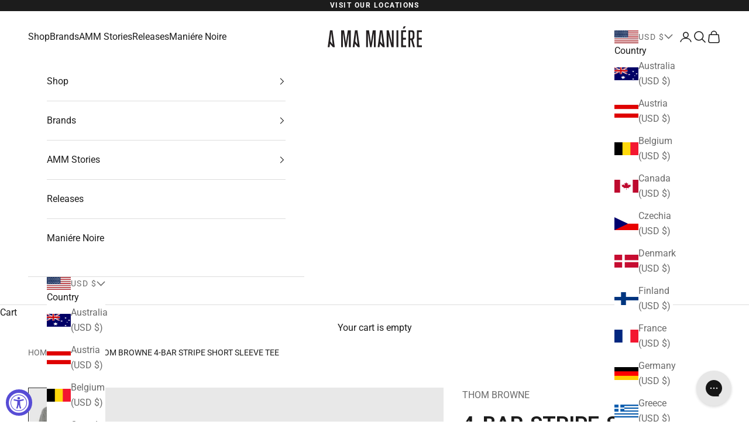

--- FILE ---
content_type: text/html; charset=utf-8
request_url: https://www.a-ma-maniere.com/products/thome-browne-4-bar-stripe-ss-tee
body_size: 60677
content:
<!doctype html>

<html lang="en" dir="ltr">
  <head>
    <script async crossorigin fetchpriority="high" src="/cdn/shopifycloud/importmap-polyfill/es-modules-shim.2.4.0.js"></script>
<script type="application/vnd.locksmith+json" data-locksmith>{"version":"v254","locked":false,"initialized":true,"scope":"product","access_granted":true,"access_denied":false,"requires_customer":false,"manual_lock":false,"remote_lock":false,"has_timeout":false,"remote_rendered":null,"hide_resource":false,"hide_links_to_resource":false,"transparent":true,"locks":{"all":[],"opened":[]},"keys":[],"keys_signature":"7112b7debf55e6d208385afa8948a485bfb7e4c133e87268a32c7322ebce7aab","state":{"template":"product","theme":142299168949,"product":"thome-browne-4-bar-stripe-ss-tee","collection":null,"page":null,"blog":null,"article":null,"app":null},"now":1768697282,"path":"\/products\/thome-browne-4-bar-stripe-ss-tee","locale_root_url":"\/","canonical_url":"https:\/\/www.a-ma-maniere.com\/products\/thome-browne-4-bar-stripe-ss-tee","customer_id":null,"customer_id_signature":"7112b7debf55e6d208385afa8948a485bfb7e4c133e87268a32c7322ebce7aab","cart":null}</script><script data-locksmith>!function(){undefined;!function(){var s=window.Locksmith={},e=document.querySelector('script[type="application/vnd.locksmith+json"]'),n=e&&e.innerHTML;if(s.state={},s.util={},s.loading=!1,n)try{s.state=JSON.parse(n)}catch(d){}if(document.addEventListener&&document.querySelector){var o,a,i,t=[76,79,67,75,83,77,73,84,72,49,49],c=function(){a=t.slice(0)},l="style",r=function(e){e&&27!==e.keyCode&&"click"!==e.type||(document.removeEventListener("keydown",r),document.removeEventListener("click",r),o&&document.body.removeChild(o),o=null)};c(),document.addEventListener("keyup",function(e){if(e.keyCode===a[0]){if(clearTimeout(i),a.shift(),0<a.length)return void(i=setTimeout(c,1e3));c(),r(),(o=document.createElement("div"))[l].width="50%",o[l].maxWidth="1000px",o[l].height="85%",o[l].border="1px rgba(0, 0, 0, 0.2) solid",o[l].background="rgba(255, 255, 255, 0.99)",o[l].borderRadius="4px",o[l].position="fixed",o[l].top="50%",o[l].left="50%",o[l].transform="translateY(-50%) translateX(-50%)",o[l].boxShadow="0 2px 5px rgba(0, 0, 0, 0.3), 0 0 100vh 100vw rgba(0, 0, 0, 0.5)",o[l].zIndex="2147483645";var t=document.createElement("textarea");t.value=JSON.stringify(JSON.parse(n),null,2),t[l].border="none",t[l].display="block",t[l].boxSizing="border-box",t[l].width="100%",t[l].height="100%",t[l].background="transparent",t[l].padding="22px",t[l].fontFamily="monospace",t[l].fontSize="14px",t[l].color="#333",t[l].resize="none",t[l].outline="none",t.readOnly=!0,o.appendChild(t),document.body.appendChild(o),t.addEventListener("click",function(e){e.stopImmediatePropagation()}),t.select(),document.addEventListener("keydown",r),document.addEventListener("click",r)}})}s.isEmbedded=-1!==window.location.search.indexOf("_ab=0&_fd=0&_sc=1"),s.path=s.state.path||window.location.pathname,s.basePath=s.state.locale_root_url.concat("/apps/locksmith").replace(/^\/\//,"/"),s.reloading=!1,s.util.console=window.console||{log:function(){},error:function(){}},s.util.makeUrl=function(e,t){var n,o=s.basePath+e,a=[],i=s.cache();for(n in i)a.push(n+"="+encodeURIComponent(i[n]));for(n in t)a.push(n+"="+encodeURIComponent(t[n]));return s.state.customer_id&&(a.push("customer_id="+encodeURIComponent(s.state.customer_id)),a.push("customer_id_signature="+encodeURIComponent(s.state.customer_id_signature))),o+=(-1===o.indexOf("?")?"?":"&")+a.join("&")},s._initializeCallbacks=[],s.on=function(e,t){if("initialize"!==e)throw'Locksmith.on() currently only supports the "initialize" event';s._initializeCallbacks.push(t)},s.initializeSession=function(e){if(!s.isEmbedded){var t=!1,n=!0,o=!0;(e=e||{}).silent&&(o=n=!(t=!0)),s.ping({silent:t,spinner:n,reload:o,callback:function(){s._initializeCallbacks.forEach(function(e){e()})}})}},s.cache=function(e){var t={};try{var n=function a(e){return(document.cookie.match("(^|; )"+e+"=([^;]*)")||0)[2]};t=JSON.parse(decodeURIComponent(n("locksmith-params")||"{}"))}catch(d){}if(e){for(var o in e)t[o]=e[o];document.cookie="locksmith-params=; expires=Thu, 01 Jan 1970 00:00:00 GMT; path=/",document.cookie="locksmith-params="+encodeURIComponent(JSON.stringify(t))+"; path=/"}return t},s.cache.cart=s.state.cart,s.cache.cartLastSaved=null,s.params=s.cache(),s.util.reload=function(){s.reloading=!0;try{window.location.href=window.location.href.replace(/#.*/,"")}catch(d){s.util.console.error("Preferred reload method failed",d),window.location.reload()}},s.cache.saveCart=function(e){if(!s.cache.cart||s.cache.cart===s.cache.cartLastSaved)return e?e():null;var t=s.cache.cartLastSaved;s.cache.cartLastSaved=s.cache.cart,fetch("/cart/update.js",{method:"POST",headers:{"Content-Type":"application/json",Accept:"application/json"},body:JSON.stringify({attributes:{locksmith:s.cache.cart}})}).then(function(e){if(!e.ok)throw new Error("Cart update failed: "+e.status);return e.json()}).then(function(){e&&e()})["catch"](function(e){if(s.cache.cartLastSaved=t,!s.reloading)throw e})},s.util.spinnerHTML='<style>body{background:#FFF}@keyframes spin{from{transform:rotate(0deg)}to{transform:rotate(360deg)}}#loading{display:flex;width:100%;height:50vh;color:#777;align-items:center;justify-content:center}#loading .spinner{display:block;animation:spin 600ms linear infinite;position:relative;width:50px;height:50px}#loading .spinner-ring{stroke:currentColor;stroke-dasharray:100%;stroke-width:2px;stroke-linecap:round;fill:none}</style><div id="loading"><div class="spinner"><svg width="100%" height="100%"><svg preserveAspectRatio="xMinYMin"><circle class="spinner-ring" cx="50%" cy="50%" r="45%"></circle></svg></svg></div></div>',s.util.clobberBody=function(e){document.body.innerHTML=e},s.util.clobberDocument=function(e){e.responseText&&(e=e.responseText),document.documentElement&&document.removeChild(document.documentElement);var t=document.open("text/html","replace");t.writeln(e),t.close(),setTimeout(function(){var e=t.querySelector("[autofocus]");e&&e.focus()},100)},s.util.serializeForm=function(e){if(e&&"FORM"===e.nodeName){var t,n,o={};for(t=e.elements.length-1;0<=t;t-=1)if(""!==e.elements[t].name)switch(e.elements[t].nodeName){case"INPUT":switch(e.elements[t].type){default:case"text":case"hidden":case"password":case"button":case"reset":case"submit":o[e.elements[t].name]=e.elements[t].value;break;case"checkbox":case"radio":e.elements[t].checked&&(o[e.elements[t].name]=e.elements[t].value);break;case"file":}break;case"TEXTAREA":o[e.elements[t].name]=e.elements[t].value;break;case"SELECT":switch(e.elements[t].type){case"select-one":o[e.elements[t].name]=e.elements[t].value;break;case"select-multiple":for(n=e.elements[t].options.length-1;0<=n;n-=1)e.elements[t].options[n].selected&&(o[e.elements[t].name]=e.elements[t].options[n].value)}break;case"BUTTON":switch(e.elements[t].type){case"reset":case"submit":case"button":o[e.elements[t].name]=e.elements[t].value}}return o}},s.util.on=function(e,i,s,t){t=t||document;var c="locksmith-"+e+i,n=function(e){var t=e.target,n=e.target.parentElement,o=t&&t.className&&(t.className.baseVal||t.className)||"",a=n&&n.className&&(n.className.baseVal||n.className)||"";("string"==typeof o&&-1!==o.split(/\s+/).indexOf(i)||"string"==typeof a&&-1!==a.split(/\s+/).indexOf(i))&&!e[c]&&(e[c]=!0,s(e))};t.attachEvent?t.attachEvent(e,n):t.addEventListener(e,n,!1)},s.util.enableActions=function(e){s.util.on("click","locksmith-action",function(e){e.preventDefault();var t=e.target;t.dataset.confirmWith&&!confirm(t.dataset.confirmWith)||(t.disabled=!0,t.innerText=t.dataset.disableWith,s.post("/action",t.dataset.locksmithParams,{spinner:!1,type:"text",success:function(e){(e=JSON.parse(e.responseText)).message&&alert(e.message),s.util.reload()}}))},e)},s.util.inject=function(e,t){var n=["data","locksmith","append"];if(-1!==t.indexOf(n.join("-"))){var o=document.createElement("div");o.innerHTML=t,e.appendChild(o)}else e.innerHTML=t;var a,i,s=e.querySelectorAll("script");for(i=0;i<s.length;++i){a=s[i];var c=document.createElement("script");if(a.type&&(c.type=a.type),a.src)c.src=a.src;else{var l=document.createTextNode(a.innerHTML);c.appendChild(l)}e.appendChild(c)}var r=e.querySelector("[autofocus]");r&&r.focus()},s.post=function(e,t,n){!1!==(n=n||{}).spinner&&s.util.clobberBody(s.util.spinnerHTML);var o={};n.container===document?(o.layout=1,n.success=function(e){s.util.clobberDocument(e)}):n.container&&(o.layout=0,n.success=function(e){var t=document.getElementById(n.container);s.util.inject(t,e),t.id===t.firstChild.id&&t.parentElement.replaceChild(t.firstChild,t)}),n.form_type&&(t.form_type=n.form_type),n.include_layout_classes!==undefined&&(t.include_layout_classes=n.include_layout_classes),n.lock_id!==undefined&&(t.lock_id=n.lock_id),s.loading=!0;var a=s.util.makeUrl(e,o),i="json"===n.type||"text"===n.type;fetch(a,{method:"POST",headers:{"Content-Type":"application/json",Accept:i?"application/json":"text/html"},body:JSON.stringify(t)}).then(function(e){if(!e.ok)throw new Error("Request failed: "+e.status);return e.text()}).then(function(e){var t=n.success||s.util.clobberDocument;t(i?{responseText:e}:e)})["catch"](function(e){if(!s.reloading)if("dashboard.weglot.com"!==window.location.host){if(!n.silent)throw alert("Something went wrong! Please refresh and try again."),e;console.error(e)}else console.error(e)})["finally"](function(){s.loading=!1})},s.postResource=function(e,t){e.path=s.path,e.search=window.location.search,e.state=s.state,e.passcode&&(e.passcode=e.passcode.trim()),e.email&&(e.email=e.email.trim()),e.state.cart=s.cache.cart,e.locksmith_json=s.jsonTag,e.locksmith_json_signature=s.jsonTagSignature,s.post("/resource",e,t)},s.ping=function(e){if(!s.isEmbedded){e=e||{};var t=function(){e.reload?s.util.reload():"function"==typeof e.callback&&e.callback()};s.post("/ping",{path:s.path,search:window.location.search,state:s.state},{spinner:!!e.spinner,silent:"undefined"==typeof e.silent||e.silent,type:"text",success:function(e){e&&e.responseText?((e=JSON.parse(e.responseText)).messages&&0<e.messages.length&&s.showMessages(e.messages),e.cart&&s.cache.cart!==e.cart?(s.cache.cart=e.cart,s.cache.saveCart(function(){t(),e.cart&&e.cart.match(/^.+:/)&&s.util.reload()})):t()):console.error("[Locksmith] Invalid result in ping callback:",e)}})}},s.timeoutMonitor=function(){var e=s.cache.cart;s.ping({callback:function(){e!==s.cache.cart||setTimeout(function(){s.timeoutMonitor()},6e4)}})},s.showMessages=function(e){var t=document.createElement("div");t.style.position="fixed",t.style.left=0,t.style.right=0,t.style.bottom="-50px",t.style.opacity=0,t.style.background="#191919",t.style.color="#ddd",t.style.transition="bottom 0.2s, opacity 0.2s",t.style.zIndex=999999,t.innerHTML="        <style>          .locksmith-ab .locksmith-b { display: none; }          .locksmith-ab.toggled .locksmith-b { display: flex; }          .locksmith-ab.toggled .locksmith-a { display: none; }          .locksmith-flex { display: flex; flex-wrap: wrap; justify-content: space-between; align-items: center; padding: 10px 20px; }          .locksmith-message + .locksmith-message { border-top: 1px #555 solid; }          .locksmith-message a { color: inherit; font-weight: bold; }          .locksmith-message a:hover { color: inherit; opacity: 0.8; }          a.locksmith-ab-toggle { font-weight: inherit; text-decoration: underline; }          .locksmith-text { flex-grow: 1; }          .locksmith-cta { flex-grow: 0; text-align: right; }          .locksmith-cta button { transform: scale(0.8); transform-origin: left; }          .locksmith-cta > * { display: block; }          .locksmith-cta > * + * { margin-top: 10px; }          .locksmith-message a.locksmith-close { flex-grow: 0; text-decoration: none; margin-left: 15px; font-size: 30px; font-family: monospace; display: block; padding: 2px 10px; }                    @media screen and (max-width: 600px) {            .locksmith-wide-only { display: none !important; }            .locksmith-flex { padding: 0 15px; }            .locksmith-flex > * { margin-top: 5px; margin-bottom: 5px; }            .locksmith-cta { text-align: left; }          }                    @media screen and (min-width: 601px) {            .locksmith-narrow-only { display: none !important; }          }        </style>      "+e.map(function(e){return'<div class="locksmith-message">'+e+"</div>"}).join(""),document.body.appendChild(t),document.body.style.position="relative",document.body.parentElement.style.paddingBottom=t.offsetHeight+"px",setTimeout(function(){t.style.bottom=0,t.style.opacity=1},50),s.util.on("click","locksmith-ab-toggle",function(e){e.preventDefault();for(var t=e.target.parentElement;-1===t.className.split(" ").indexOf("locksmith-ab");)t=t.parentElement;-1!==t.className.split(" ").indexOf("toggled")?t.className=t.className.replace("toggled",""):t.className=t.className+" toggled"}),s.util.enableActions(t)}}()}();</script>
      <script data-locksmith>Locksmith.cache.cart=null</script>

  <script data-locksmith>Locksmith.jsonTag="{\"version\":\"v254\",\"locked\":false,\"initialized\":true,\"scope\":\"product\",\"access_granted\":true,\"access_denied\":false,\"requires_customer\":false,\"manual_lock\":false,\"remote_lock\":false,\"has_timeout\":false,\"remote_rendered\":null,\"hide_resource\":false,\"hide_links_to_resource\":false,\"transparent\":true,\"locks\":{\"all\":[],\"opened\":[]},\"keys\":[],\"keys_signature\":\"7112b7debf55e6d208385afa8948a485bfb7e4c133e87268a32c7322ebce7aab\",\"state\":{\"template\":\"product\",\"theme\":142299168949,\"product\":\"thome-browne-4-bar-stripe-ss-tee\",\"collection\":null,\"page\":null,\"blog\":null,\"article\":null,\"app\":null},\"now\":1768697282,\"path\":\"\\\/products\\\/thome-browne-4-bar-stripe-ss-tee\",\"locale_root_url\":\"\\\/\",\"canonical_url\":\"https:\\\/\\\/www.a-ma-maniere.com\\\/products\\\/thome-browne-4-bar-stripe-ss-tee\",\"customer_id\":null,\"customer_id_signature\":\"7112b7debf55e6d208385afa8948a485bfb7e4c133e87268a32c7322ebce7aab\",\"cart\":null}";Locksmith.jsonTagSignature="cee5d289ac5acdee214d5cebec19cc70fbf9630e85b6bff94617699bc7b9e78c"</script>
    <!-- Google Tag Manager -->
<script>(function(w,d,s,l,i){w[l]=w[l]||[];w[l].push({'gtm.start':
new Date().getTime(),event:'gtm.js'});var f=d.getElementsByTagName(s)[0],
j=d.createElement(s),dl=l!='dataLayer'?'&l='+l:'';j.async=true;j.src=
'https://www.googletagmanager.com/gtm.js?id='+i+dl;f.parentNode.insertBefore(j,f);
})(window,document,'script','dataLayer','GTM-M2X2R69X');</script>
<!-- End Google Tag Manager -->
    
    <meta charset="utf-8">
    <meta
      name="viewport"
      content="width=device-width, initial-scale=1"
    >
    <meta nam="theme-color" content="#ffffff">
    <meta name="apple-mobile-web-app-capable" content="yes">
    <meta name="apple-mobile-web-app-status-bar-style" content="black-translucent">
    <link
      rel="apple-touch-icon"
      href="https://cdn.shopify.com/s/files/1/0626/9065/files/AMM-A-icon.png?v=1740137806&width=192"
    >
    <meta name="apple-mobile-web-app-title" content="A MA MANIÉRE">
    <link rel="manifest" href="//www.a-ma-maniere.com/cdn/shop/t/137/assets/manifest.json?v=103710675339145472331740679575">
    <title>
      THOM BROWNE 4-BAR STRIPE SHORT SLEEVE TEE
    </title><meta name="description" content="Crafted with expert precision and luxury in mind, this tee from Thom Browne seamlessly blends sportswear with high fashion. Made from a soft and comfortable cotton jersey fabric, it features the brand&#39;s iconic 4-Bar stripe motif on the sleeve. Experience the perfect marriage of style and comfort with this must-have piece. SKU: MJS246A-07323-GRY. Shop the altest Thom Browne at A Ma Maniére.">
<link rel="canonical" href="https://www.a-ma-maniere.com/products/thome-browne-4-bar-stripe-ss-tee"><link rel="preconnect" href="https://fonts.shopifycdn.com" crossorigin>
    <link rel="preconnect" href="https://fonts.googleapis.com">
    <link rel="preconnect" href="https://fonts.gstatic.com" crossorigin>
    <link rel="preconnect" href="https://cdn.jsdelivr.net" crossorigin>
    <link rel="preconnect" href="https://unpkg.com" crossorigin>
    <link
      href="https://fonts.googleapis.com/css2?family=Roboto:ital,wght@0,100..900;1,100..900&display=swap"
      rel="stylesheet"
    >
    <meta name="apple-mobile-web-app-status-bar-style" content="black-translucent"><link rel="preload" href="//www.a-ma-maniere.com/cdn/fonts/roboto/roboto_n4.2019d890f07b1852f56ce63ba45b2db45d852cba.woff2" as="font" type="font/woff2" crossorigin><link rel="preload" href="//www.a-ma-maniere.com/cdn/fonts/roboto/roboto_n4.2019d890f07b1852f56ce63ba45b2db45d852cba.woff2" as="font" type="font/woff2" crossorigin><link rel="preload" href="//www.a-ma-maniere.com/cdn/fonts/roboto_condensed/robotocondensed_n4.01812de96ca5a5e9d19bef3ca9cc80dd1bf6c8b8.woff2" as="font" type="font/woff2" crossorigin><meta property="og:type" content="product">
<meta property="og:title" content="4-BAR STRIPE SHORT SLEEVE TEE">
<meta property="product:price:amount" content="420.00">
  <meta property="product:price:currency" content="USD"><meta property="og:image" content="http://www.a-ma-maniere.com/cdn/shop/files/MJS246A-07323-GRY_1.jpg?v=1711379447&width=2048">
<meta property="og:image:secure_url" content="https://www.a-ma-maniere.com/cdn/shop/files/MJS246A-07323-GRY_1.jpg?v=1711379447&width=2048">
<meta property="og:image:width" content="1600">
  <meta property="og:image:height" content="2100"><meta property="og:description" content="Crafted with expert precision and luxury in mind, this tee from Thom Browne seamlessly blends sportswear with high fashion. Made from a soft and comfortable cotton jersey fabric, it features the brand&#39;s iconic 4-Bar stripe motif on the sleeve. Experience the perfect marriage of style and comfort with this must-have piece. SKU: MJS246A-07323-GRY. Shop the altest Thom Browne at A Ma Maniére.">
<meta property="og:url" content="https://www.a-ma-maniere.com/products/thome-browne-4-bar-stripe-ss-tee">
<meta property="og:site_name" content="A Ma Maniere"><meta name="twitter:card" content="summary"><meta name="twitter:title" content="4-BAR STRIPE SHORT SLEEVE TEE">
<meta name="twitter:description" content="Crafted with expert precision and luxury in mind, this tee from Thom Browne seamlessly blends sportswear with high fashion. Made from a soft and comfortable cotton jersey fabric, it features the brand&#39;s iconic 4-Bar stripe motif on the sleeve. Experience the perfect marriage of style and comfort with this must-have piece.


Classic-fit
Short sleeve
Crewneck
4-Bar stripes at sleeve
Signature RWB pull tab at back
Brand label above hem
100% Cotton

SKU: MJS246A-07323-GRY">
<meta name="twitter:image" content="https://www.a-ma-maniere.com/cdn/shop/files/MJS246A-07323-GRY_1.jpg?crop=center&height=1200&v=1711379447&width=1200">
<meta name="twitter:image:alt" content="The 4-BAR STRIPE SHORT SLEEVE TEE is a plain grey cotton jersey top with Thom Browne’s signature 4-Bar stripe on one sleeve and a small rectangular label at the hem, shown against a light background."><script type="application/ld+json">{"@context":"http:\/\/schema.org\/","@id":"\/products\/thome-browne-4-bar-stripe-ss-tee#product","@type":"ProductGroup","brand":{"@type":"Brand","name":"THOM BROWNE"},"category":"T-Shirts","description":"Crafted with expert precision and luxury in mind, this tee from Thom Browne seamlessly blends sportswear with high fashion. Made from a soft and comfortable cotton jersey fabric, it features the brand's iconic 4-Bar stripe motif on the sleeve. Experience the perfect marriage of style and comfort with this must-have piece.\n\n\nClassic-fit\nShort sleeve\nCrewneck\n4-Bar stripes at sleeve\nSignature RWB pull tab at back\nBrand label above hem\n100% Cotton\n\nSKU: MJS246A-07323-GRY","hasVariant":[{"@id":"\/products\/thome-browne-4-bar-stripe-ss-tee?variant=43764869890229#variant","@type":"Product","gtin":"400001756805","image":"https:\/\/www.a-ma-maniere.com\/cdn\/shop\/files\/MJS246A-07323-GRY_1.jpg?v=1711379447\u0026width=1920","name":"4-BAR STRIPE SHORT SLEEVE TEE - 1","offers":{"@id":"\/products\/thome-browne-4-bar-stripe-ss-tee?variant=43764869890229#offer","@type":"Offer","availability":"http:\/\/schema.org\/OutOfStock","price":"420.00","priceCurrency":"USD","url":"https:\/\/www.a-ma-maniere.com\/products\/thome-browne-4-bar-stripe-ss-tee?variant=43764869890229"},"sku":"MJS246A-07323-GRY"},{"@id":"\/products\/thome-browne-4-bar-stripe-ss-tee?variant=43764869922997#variant","@type":"Product","gtin":"400001756812","image":"https:\/\/www.a-ma-maniere.com\/cdn\/shop\/files\/MJS246A-07323-GRY_1.jpg?v=1711379447\u0026width=1920","name":"4-BAR STRIPE SHORT SLEEVE TEE - 2","offers":{"@id":"\/products\/thome-browne-4-bar-stripe-ss-tee?variant=43764869922997#offer","@type":"Offer","availability":"http:\/\/schema.org\/OutOfStock","price":"420.00","priceCurrency":"USD","url":"https:\/\/www.a-ma-maniere.com\/products\/thome-browne-4-bar-stripe-ss-tee?variant=43764869922997"},"sku":"MJS246A-07323-GRY"},{"@id":"\/products\/thome-browne-4-bar-stripe-ss-tee?variant=43764869955765#variant","@type":"Product","gtin":"400001756829","image":"https:\/\/www.a-ma-maniere.com\/cdn\/shop\/files\/MJS246A-07323-GRY_1.jpg?v=1711379447\u0026width=1920","name":"4-BAR STRIPE SHORT SLEEVE TEE - 3","offers":{"@id":"\/products\/thome-browne-4-bar-stripe-ss-tee?variant=43764869955765#offer","@type":"Offer","availability":"http:\/\/schema.org\/InStock","price":"420.00","priceCurrency":"USD","url":"https:\/\/www.a-ma-maniere.com\/products\/thome-browne-4-bar-stripe-ss-tee?variant=43764869955765"},"sku":"MJS246A-07323-GRY"},{"@id":"\/products\/thome-browne-4-bar-stripe-ss-tee?variant=43764870021301#variant","@type":"Product","gtin":"400001756836","image":"https:\/\/www.a-ma-maniere.com\/cdn\/shop\/files\/MJS246A-07323-GRY_1.jpg?v=1711379447\u0026width=1920","name":"4-BAR STRIPE SHORT SLEEVE TEE - 4","offers":{"@id":"\/products\/thome-browne-4-bar-stripe-ss-tee?variant=43764870021301#offer","@type":"Offer","availability":"http:\/\/schema.org\/InStock","price":"420.00","priceCurrency":"USD","url":"https:\/\/www.a-ma-maniere.com\/products\/thome-browne-4-bar-stripe-ss-tee?variant=43764870021301"},"sku":"MJS246A-07323-GRY"}],"name":"4-BAR STRIPE SHORT SLEEVE TEE","productGroupID":"7696927817909","url":"https:\/\/www.a-ma-maniere.com\/products\/thome-browne-4-bar-stripe-ss-tee"}</script><script type="application/ld+json">
  {
    "@context": "https://schema.org",
    "@type": "BreadcrumbList",
    "itemListElement": [{
        "@type": "ListItem",
        "position": 1,
        "name": "Home",
        "item": "https://www.a-ma-maniere.com"
      },{
            "@type": "ListItem",
            "position": 2,
            "name": "4-BAR STRIPE SHORT SLEEVE TEE",
            "item": "https://www.a-ma-maniere.com/products/thome-browne-4-bar-stripe-ss-tee"
          }]
  }
</script><style>/* Typography (heading) */
  @font-face {
  font-family: Roboto;
  font-weight: 400;
  font-style: normal;
  font-display: fallback;
  src: url("//www.a-ma-maniere.com/cdn/fonts/roboto/roboto_n4.2019d890f07b1852f56ce63ba45b2db45d852cba.woff2") format("woff2"),
       url("//www.a-ma-maniere.com/cdn/fonts/roboto/roboto_n4.238690e0007583582327135619c5f7971652fa9d.woff") format("woff");
}
@font-face {
  font-family: Roboto;
  font-weight: 400;
  font-style: italic;
  font-display: fallback;
  src: url("//www.a-ma-maniere.com/cdn/fonts/roboto/roboto_i4.57ce898ccda22ee84f49e6b57ae302250655e2d4.woff2") format("woff2"),
       url("//www.a-ma-maniere.com/cdn/fonts/roboto/roboto_i4.b21f3bd061cbcb83b824ae8c7671a82587b264bf.woff") format("woff");
}
/* Typography (body) */
  @font-face {
  font-family: Roboto;
  font-weight: 400;
  font-style: normal;
  font-display: fallback;
  src: url("//www.a-ma-maniere.com/cdn/fonts/roboto/roboto_n4.2019d890f07b1852f56ce63ba45b2db45d852cba.woff2") format("woff2"),
       url("//www.a-ma-maniere.com/cdn/fonts/roboto/roboto_n4.238690e0007583582327135619c5f7971652fa9d.woff") format("woff");
}

  @font-face {
  font-family: "Roboto Condensed";
  font-weight: 400;
  font-style: normal;
  font-display: fallback;
  src: url("//www.a-ma-maniere.com/cdn/fonts/roboto_condensed/robotocondensed_n4.01812de96ca5a5e9d19bef3ca9cc80dd1bf6c8b8.woff2") format("woff2"),
       url("//www.a-ma-maniere.com/cdn/fonts/roboto_condensed/robotocondensed_n4.3930e6ddba458dc3cb725a82a2668eac3c63c104.woff") format("woff");
}
@font-face {
  font-family: Roboto;
  font-weight: 400;
  font-style: italic;
  font-display: fallback;
  src: url("//www.a-ma-maniere.com/cdn/fonts/roboto/roboto_i4.57ce898ccda22ee84f49e6b57ae302250655e2d4.woff2") format("woff2"),
       url("//www.a-ma-maniere.com/cdn/fonts/roboto/roboto_i4.b21f3bd061cbcb83b824ae8c7671a82587b264bf.woff") format("woff");
}
@font-face {
  font-family: Roboto;
  font-weight: 700;
  font-style: normal;
  font-display: fallback;
  src: url("//www.a-ma-maniere.com/cdn/fonts/roboto/roboto_n7.f38007a10afbbde8976c4056bfe890710d51dec2.woff2") format("woff2"),
       url("//www.a-ma-maniere.com/cdn/fonts/roboto/roboto_n7.94bfdd3e80c7be00e128703d245c207769d763f9.woff") format("woff");
}
@font-face {
  font-family: Roboto;
  font-weight: 700;
  font-style: italic;
  font-display: fallback;
  src: url("//www.a-ma-maniere.com/cdn/fonts/roboto/roboto_i7.7ccaf9410746f2c53340607c42c43f90a9005937.woff2") format("woff2"),
       url("//www.a-ma-maniere.com/cdn/fonts/roboto/roboto_i7.49ec21cdd7148292bffea74c62c0df6e93551516.woff") format("woff");
}
:root {
    /* Container */
    --container-max-width: 100%;
    --container-xxs-max-width: 27.5rem; /* 440px */
    --container-xs-max-width: 45.5rem; /* 680px */
    --container-sm-max-width: 61.25rem; /* 980px */
    --container-md-max-width: 71.875rem; /* 1150px */
    --container-lg-max-width: 78.75rem; /* 1260px */
    --container-xl-max-width: 85rem; /* 1360px */
    --container-gutter: 1.25rem;

    --section-vertical-spacing: 2.5rem;
    --section-vertical-spacing-tight:2.5rem;

    --section-stack-gap:2.25rem;
    --section-stack-gap-tight:2.25rem;

    /* Form settings */
    --form-gap: 1.25rem; /* Gap between fieldset and submit button */
    --fieldset-gap: 1rem; /* Gap between each form input within a fieldset */
    --form-control-gap: 0.625rem; /* Gap between input and label (ignored for floating label) */
    --checkbox-control-gap: 0.75rem; /* Horizontal gap between checkbox and its associated label */
    --input-padding-block: 0.65rem; /* Vertical padding for input, textarea and native select */
    --input-padding-inline: 0.8rem; /* Horizontal padding for input, textarea and native select */
    --checkbox-size: 0.875rem; /* Size (width and height) for checkbox */

    /* Other sizes */
    --sticky-area-height: calc(var(--announcement-bar-is-sticky, 0) * var(--announcement-bar-height, 0px) + var(--header-is-sticky, 0) * var(--header-is-visible, 1) * var(--header-height, 0px));

    /* RTL support */
    --transform-logical-flip: 1;
    --transform-origin-start: left;
    --transform-origin-end: right;

    /**
     * ---------------------------------------------------------------------
     * TYPOGRAPHY
     * ---------------------------------------------------------------------
     */

    /* Font properties */
    --header-nav-font-family: Roboto, sans-serif;
    --heading-font-family:"Saol Display";
    --heading-font-weight: 400;
    --heading-font-style: normal;
    --heading-text-transform: uppercase;
    --heading-letter-spacing: 0.0em;
    --text-font-family: Roboto, sans-serif;
    --text-secondary-font-family: "Roboto Condensed", sans-serif;
    --text-font-weight: 400;
    --text-font-style: normal;
    --text-letter-spacing: 0.0em;
    --button-font: var(--text-font-style) var(--text-font-weight) var(--text-sm) / 1.65 var(--text-font-family);
    --button-text-transform: uppercase;
    --button-letter-spacing: 0.18em;

    /* Font sizes */--text-heading-size-factor: 1;
    --text-h1: max(0.6875rem, clamp(1.375rem, 1.146341463414634rem + 0.975609756097561vw, 2rem) * var(--text-heading-size-factor));
    --text-h2: max(0.6875rem, clamp(1.25rem, 1.0670731707317074rem + 0.7804878048780488vw, 1.75rem) * var(--text-heading-size-factor));
    --text-h3: max(0.6875rem, clamp(1.125rem, 1.0335365853658536rem + 0.3902439024390244vw, 1.375rem) * var(--text-heading-size-factor));
    --text-h4: max(0.6875rem, clamp(1rem, 0.9542682926829268rem + 0.1951219512195122vw, 1.125rem) * var(--text-heading-size-factor));
    --text-h5: calc(0.875rem * var(--text-heading-size-factor));
    --text-h6: calc(0.75rem * var(--text-heading-size-factor));

    --text-xs: 0.75rem;
    --text-sm: 0.8125rem;
    --text-base: 0.875rem;
    --text-lg: 1.0rem;
    --text-xl: 1.25rem;

    /* Rounded variables (used for border radius) */
    --rounded-full: 9999px;
    --button-border-radius: 0.0rem;
    --input-border-radius: 0.0rem;

    /* Box shadow */
    --shadow-sm: 0 2px 8px rgb(0 0 0 / 0.05);
    --shadow: 0 5px 15px rgb(0 0 0 / 0.05);
    --shadow-md: 0 5px 30px rgb(0 0 0 / 0.05);
    --shadow-block: px px px rgb(var(--text-primary) / 0.0);

    /**
     * ---------------------------------------------------------------------
     * OTHER
     * ---------------------------------------------------------------------
     */

    --checkmark-svg-url: url(//www.a-ma-maniere.com/cdn/shop/t/137/assets/checkmark.svg?v=45016952970290064281740679583);
    --cursor-zoom-in-svg-url: url(//www.a-ma-maniere.com/cdn/shop/t/137/assets/cursor-zoom-in.svg?v=84567924709338486941740679583);
  }

  [dir="rtl"]:root {
    /* RTL support */
    --transform-logical-flip: -1;
    --transform-origin-start: right;
    --transform-origin-end: left;
  }

  @media screen and (min-width: 700px) {
    :root {
      /* Typography (font size) */
      --text-xs: 0.875rem;
      --text-sm: 0.9375rem;
      --text-base: 1.0rem;
      --text-lg: 1.125rem;
      --text-xl: 1.375rem;

      /* Spacing settings */
      --container-gutter: 2rem;
    }
  }

  @media screen and (min-width: 1000px) {
    :root {
      /* Spacing settings */
      --container-gutter: 3rem;

      --section-vertical-spacing: 4rem;
      --section-vertical-spacing-tight: 4rem;

      --section-stack-gap:3rem;
      --section-stack-gap-tight:3rem;
    }
  }:root {/* Overlay used for modal */
    --page-overlay: 0 0 0 / 0.4;

    /* We use the first scheme background as default */
    --page-background: ;

    /* Product colors */
    --on-sale-text: 28 28 28;
    --on-sale-badge-background: 28 28 28;
    --on-sale-badge-text: 255 255 255;
    --sold-out-badge-background: 239 239 239;
    --sold-out-badge-text: 0 0 0 / 0.65;
    --custom-badge-background: 239 239 239;
    --custom-badge-text: 0 0 0 / 0.65;
    --star-color: 28 28 28;

    /* Status colors */
    --success-background: 207 207 207;
    --success-text: 28 28 28;
    --warning-background: 253 241 224;
    --warning-text: 237 138 0;
    --error-background: 243 204 204;
    --error-text: 203 43 43;
  }.color-scheme--scheme-1 {
      /* Color settings */--accent: 28 28 28;
      --text-color: 28 28 28;
      --background: 255 255 255 / 1.0;
      --background-without-opacity: 255 255 255;
      --background-gradient: ;--border-color: 221 221 221;/* Button colors */
      --button-background: 28 28 28;
      --button-text-color: 255 255 255;

      /* Circled buttons */
      --circle-button-background: 255 255 255;
      --circle-button-text-color: 28 28 28;
    }.shopify-section:has(.section-spacing.color-scheme--bg-54922f2e920ba8346f6dc0fba343d673) + .shopify-section:has(.section-spacing.color-scheme--bg-54922f2e920ba8346f6dc0fba343d673:not(.bordered-section)) .section-spacing {
      padding-block-start: 0;
    }.color-scheme--scheme-2 {
      /* Color settings */--accent: 28 28 28;
      --text-color: 28 28 28;
      --background: 255 255 255 / 1.0;
      --background-without-opacity: 255 255 255;
      --background-gradient: ;--border-color: 221 221 221;/* Button colors */
      --button-background: 28 28 28;
      --button-text-color: 255 255 255;

      /* Circled buttons */
      --circle-button-background: 255 255 255;
      --circle-button-text-color: 28 28 28;
    }.shopify-section:has(.section-spacing.color-scheme--bg-54922f2e920ba8346f6dc0fba343d673) + .shopify-section:has(.section-spacing.color-scheme--bg-54922f2e920ba8346f6dc0fba343d673:not(.bordered-section)) .section-spacing {
      padding-block-start: 0;
    }.color-scheme--scheme-3 {
      /* Color settings */--accent: 255 255 255;
      --text-color: 255 255 255;
      --background: 28 28 28 / 1.0;
      --background-without-opacity: 28 28 28;
      --background-gradient: ;--border-color: 62 62 62;/* Button colors */
      --button-background: 255 255 255;
      --button-text-color: 28 28 28;

      /* Circled buttons */
      --circle-button-background: 255 255 255;
      --circle-button-text-color: 28 28 28;
    }.shopify-section:has(.section-spacing.color-scheme--bg-c1f8cb21047e4797e94d0969dc5d1e44) + .shopify-section:has(.section-spacing.color-scheme--bg-c1f8cb21047e4797e94d0969dc5d1e44:not(.bordered-section)) .section-spacing {
      padding-block-start: 0;
    }.color-scheme--scheme-4 {
      /* Color settings */--accent: 255 255 255;
      --text-color: 28 28 28;
      --background: 232 232 232 / 1.0;
      --background-without-opacity: 232 232 232;
      --background-gradient: ;--border-color: 201 201 201;/* Button colors */
      --button-background: 255 255 255;
      --button-text-color: 28 28 28;

      /* Circled buttons */
      --circle-button-background: 28 28 28;
      --circle-button-text-color: 28 28 28;
    }.shopify-section:has(.section-spacing.color-scheme--bg-680d09509debdb63aed9b18b65fac804) + .shopify-section:has(.section-spacing.color-scheme--bg-680d09509debdb63aed9b18b65fac804:not(.bordered-section)) .section-spacing {
      padding-block-start: 0;
    }.color-scheme--scheme-d5f0c659-f24f-4bbb-8f51-b1b0e1ae3953 {
      /* Color settings */--accent: 255 255 255;
      --text-color: 245 245 245;
      --background: 0 0 0 / 1.0;
      --background-without-opacity: 0 0 0;
      --background-gradient: ;--border-color: 37 37 37;/* Button colors */
      --button-background: 255 255 255;
      --button-text-color: 0 0 0;

      /* Circled buttons */
      --circle-button-background: 255 255 255;
      --circle-button-text-color: 28 28 28;
    }.shopify-section:has(.section-spacing.color-scheme--bg-77e774e6cc4d94d6a32f6256f02d9552) + .shopify-section:has(.section-spacing.color-scheme--bg-77e774e6cc4d94d6a32f6256f02d9552:not(.bordered-section)) .section-spacing {
      padding-block-start: 0;
    }.color-scheme--scheme-8162dd0c-fa88-4bf1-bd66-64023d583a3a {
      /* Color settings */--accent: 28 28 28;
      --text-color: 255 255 255;
      --background: 255 255 255 / 1.0;
      --background-without-opacity: 255 255 255;
      --background-gradient: ;--border-color: 255 255 255;/* Button colors */
      --button-background: 28 28 28;
      --button-text-color: 255 255 255;

      /* Circled buttons */
      --circle-button-background: 255 255 255;
      --circle-button-text-color: 28 28 28;
    }.shopify-section:has(.section-spacing.color-scheme--bg-54922f2e920ba8346f6dc0fba343d673) + .shopify-section:has(.section-spacing.color-scheme--bg-54922f2e920ba8346f6dc0fba343d673:not(.bordered-section)) .section-spacing {
      padding-block-start: 0;
    }.color-scheme--scheme-ea271ddc-c44d-4790-be7a-94c486cc0d0b {
      /* Color settings */--accent: 28 28 28;
      --text-color: 28 28 28;
      --background: 254 251 234 / 1.0;
      --background-without-opacity: 254 251 234;
      --background-gradient: ;--border-color: 220 218 203;/* Button colors */
      --button-background: 28 28 28;
      --button-text-color: 255 255 255;

      /* Circled buttons */
      --circle-button-background: 255 255 255;
      --circle-button-text-color: 28 28 28;
    }.shopify-section:has(.section-spacing.color-scheme--bg-daa1d936084e0915ebe0368126b86e06) + .shopify-section:has(.section-spacing.color-scheme--bg-daa1d936084e0915ebe0368126b86e06:not(.bordered-section)) .section-spacing {
      padding-block-start: 0;
    }.color-scheme--dialog {
      /* Color settings */--accent: 28 28 28;
      --text-color: 28 28 28;
      --background: 255 255 255 / 1.0;
      --background-without-opacity: 255 255 255;
      --background-gradient: ;--border-color: 221 221 221;/* Button colors */
      --button-background: 28 28 28;
      --button-text-color: 255 255 255;

      /* Circled buttons */
      --circle-button-background: 255 255 255;
      --circle-button-text-color: 28 28 28;
    }
    @font-face {
      font-family: "DINPro";
      src: url("//www.a-ma-maniere.com/cdn/shop/files/DINPro.eot?v=17186456025757397458");
      src: url("//www.a-ma-maniere.com/cdn/shop/files/DINPro.eot?v=17186456025757397458&#iefix") format("embedded-opentype"), url("//www.a-ma-maniere.com/cdn/shop/files/DINPro.woff?v=10701341995955992050") format("woff"), url("//www.a-ma-maniere.com/cdn/shop/files/DINPro.ttf?v=1160876272403250373") format("truetype");
      font-weight: normal;
      font-style: normal;
    }
    
    @font-face {
      font-family: "DINPro";
      src: url("//www.a-ma-maniere.com/cdn/shop/files/DINPro-Bold.woff?v=9138384657650658312") format("woff"), url("//www.a-ma-maniere.com/cdn/shop/files/DINPro-Bold.ttf?v=53185") format("truetype");
      font-weight: bold;
      font-style: normal;
    }
    
    @font-face {
      font-family: "Saol Text";
      src: url('//www.a-ma-maniere.com/cdn/shop/files/SaolText-Medium.eot?v=15286268953386290652 ');
      src: url('//www.a-ma-maniere.com/cdn/shop/files/SaolText-Medium.eot?%23iefix&v=53185 ') format("embedded-opentype"), url('//www.a-ma-maniere.com/cdn/shop/files/SaolText-Medium.woff2?v=8615993312488002298 ') format("woff2"), url('//www.a-ma-maniere.com/cdn/shop/files/SaolText-Medium.woff?v=6556208412322033877 ') format("woff");
      font-weight: 500;
      font-style: normal;
      font-display: swap;
    }
    
    @font-face {
      font-family: "Saol Text";
      src: url('//www.a-ma-maniere.com/cdn/shop/files/SaolText-Bold.eot?v=15181129769071989791 ');
      src: url('//www.a-ma-maniere.com/cdn/shop/files/SaolText-Bold.eot?%23iefix&v=53185 ') format("embedded-opentype"), url('//www.a-ma-maniere.com/cdn/shop/files/SaolText-Bold.woff2?v=892292056572822760 ') format("woff2"), url('//www.a-ma-maniere.com/cdn/shop/files/SaolText-Bold.woff?v=4125906657626253678 ') format("woff");
      font-weight: bold;
      font-style: normal;
      font-display: swap;
    }
    
    @font-face {
      font-family: "Saol Display";
      src: url('//www.a-ma-maniere.com/cdn/shop/files/SaolDisplay-Regular.eot?v=7254292147337860226 ');
      src: url('//www.a-ma-maniere.com/cdn/shop/files/SaolDisplay-Regular.eot?%23iefix&v=53185 ') format("embedded-opentype"), url('//www.a-ma-maniere.com/cdn/shop/files/SaolDisplay-Regular.woff2?v=18202991820000011193 ') format("woff2"),
        url('//www.a-ma-maniere.com/cdn/shop/files/SaolDisplay-Regular.woff?v=17918132171052405865 ') format("woff");
      font-weight: normal;
      font-style: normal;
      font-display: swap;
    }
    
    @font-face {
      font-family: "Saol Text";
      src: url('//www.a-ma-maniere.com/cdn/shop/files/SaolText-Regular.eot?v=9569188403977688227 ');
      src: url('//www.a-ma-maniere.com/cdn/shop/files/SaolText-Regular.eot?%23iefix&v=53185 ') format("embedded-opentype"), url('//www.a-ma-maniere.com/cdn/shop/files/SaolText-Regular.woff2?v=9144268850546337278 ') format("woff2"),
        url('//www.a-ma-maniere.com/cdn/shop/files/SaolText-Regular.woff?v=4132385883150207241 ') format("woff");
      font-weight: normal;
      font-style: normal;
      font-display: swap;
    }
    
    @font-face {
      font-family: "Saol Display";
      src: url('//www.a-ma-maniere.com/cdn/shop/files/SaolDisplay-Medium.eot?v=4334941971415328501 ');
      src: url('//www.a-ma-maniere.com/cdn/shop/files/SaolDisplay-Medium.eot?%23iefix&v=53185 ') format("embedded-opentype"), url('//www.a-ma-maniere.com/cdn/shop/files/SaolDisplay-Medium.woff2?v=15602827522314341461 ') format("woff2"),
        url('//www.a-ma-maniere.com/cdn/shop/files/SaolDisplay-Medium.woff?v=8583849124627358602 ') format("woff");
      font-weight: 500;
      font-style: normal;
      font-display: swap;
    }
    
    @font-face {
      font-family: "Saol Display";
      src: url('//www.a-ma-maniere.com/cdn/shop/files/SaolDisplay-Medium.eot?v=4334941971415328501 ');
      src: url('//www.a-ma-maniere.com/cdn/shop/files/SaolDisplay-Medium.eot?%23iefix&v=53185 ') format("embedded-opentype"), url('//www.a-ma-maniere.com/cdn/shop/files/SaolDisplay-Medium.woff2?v=15602827522314341461 ') format("woff2"),
        url('//www.a-ma-maniere.com/cdn/shop/files/SaolDisplay-Medium.woff?v=8583849124627358602 ') format("woff");
      font-weight: 500;
      font-style: normal;
      font-display: swap;
    }
    
    @font-face {
      font-family: "Saol Text";
      src: url('//www.a-ma-maniere.com/cdn/shop/files/SaolText-Regular.eot?v=9569188403977688227 ');
      src: url('//www.a-ma-maniere.com/cdn/shop/files/SaolText-Regular.eot?%23iefix&v=53185 ') format("embedded-opentype"), url('//www.a-ma-maniere.com/cdn/shop/files/SaolText-Regular.woff2?v=9144268850546337278 ') format("woff2"),
        url('//www.a-ma-maniere.com/cdn/shop/files/SaolText-Regular.woff?v=4132385883150207241 ') format("woff");
      font-weight: normal;
      font-style: normal;
      font-display: swap;
    }
    
    @font-face {
      font-family: "Saol Display";
      src: url('//www.a-ma-maniere.com/cdn/shop/files/SaolDisplay-Regular.eot?v=7254292147337860226 ');
      src: url('//www.a-ma-maniere.com/cdn/shop/files/SaolDisplay-Regular.eot?%23iefix&v=53185 ') format("embedded-opentype"), url('//www.a-ma-maniere.com/cdn/shop/files/SaolDisplay-Regular.woff2?v=18202991820000011193 ') format("woff2"),
        url('//www.a-ma-maniere.com/cdn/shop/files/SaolDisplay-Regular.woff?v=17918132171052405865 ') format("woff");
      font-weight: normal;
      font-style: normal;
      font-display: swap;
    }
    
    @font-face {
      font-family: "Saol Text";
      src: url('//www.a-ma-maniere.com/cdn/shop/files/SaolText-Bold.eot?v=15181129769071989791 ');
      src: url('//www.a-ma-maniere.com/cdn/shop/files/SaolText-Bold.eot?%23iefix&v=53185 ') format("embedded-opentype"), url('//www.a-ma-maniere.com/cdn/shop/files/SaolText-Bold.woff2?v=892292056572822760 ') format("woff2"), url('//www.a-ma-maniere.com/cdn/shop/files/SaolText-Bold.woff?v=4125906657626253678 ') format("woff");
      font-weight: bold;
      font-style: normal;
      font-display: swap;
    }
    
    @font-face {
      font-family: "Saol Text";
      src: url('//www.a-ma-maniere.com/cdn/shop/files/SaolText-Medium.eot?v=15286268953386290652 ');
      src: url('//www.a-ma-maniere.com/cdn/shop/files/SaolText-Medium.eot?%23iefix&v=53185 ') format("embedded-opentype"), url('//www.a-ma-maniere.com/cdn/shop/files/SaolText-Medium.woff2?v=8615993312488002298 ') format("woff2"), url('//www.a-ma-maniere.com/cdn/shop/files/SaolText-Medium.woff?v=6556208412322033877 ') format("woff");
      font-weight: 500;
      font-style: normal;
      font-display: swap;
    }
</style><script>
  // This allows to expose several variables to the global scope, to be used in scripts
  window.themeVariables = {
    settings: {
      showPageTransition: null,
      pageType: "product",
      moneyFormat: "${{amount}}",
      moneyWithCurrencyFormat: "${{amount}} USD",
      currencyCodeEnabled: false,
      cartType: "drawer",
      staggerMenuApparition: true
    },

    strings: {
      addedToCart: "Added to your cart!",
      closeGallery: "Close gallery",
      zoomGallery: "Zoom picture",
      errorGallery: "Image cannot be loaded",
      shippingEstimatorNoResults: "Sorry, we do not ship to your address.",
      shippingEstimatorOneResult: "There is one shipping rate for your address:",
      shippingEstimatorMultipleResults: "There are several shipping rates for your address:",
      shippingEstimatorError: "One or more error occurred while retrieving shipping rates:",
      next: "Next",
      previous: "Previous"
    },

    mediaQueries: {
      'sm': 'screen and (min-width: 700px)',
      'md': 'screen and (min-width: 1000px)',
      'lg': 'screen and (min-width: 1150px)',
      'xl': 'screen and (min-width: 1400px)',
      '2xl': 'screen and (min-width: 1600px)',
      'sm-max': 'screen and (max-width: 699px)',
      'md-max': 'screen and (max-width: 999px)',
      'lg-max': 'screen and (max-width: 1149px)',
      'xl-max': 'screen and (max-width: 1399px)',
      '2xl-max': 'screen and (max-width: 1599px)',
      'motion-safe': '(prefers-reduced-motion: no-preference)',
      'motion-reduce': '(prefers-reduced-motion: reduce)',
      'supports-hover': 'screen and (pointer: fine)',
      'supports-touch': 'screen and (hover: none)'
    }
  };</script>

<link
  rel="apple-touch-startup-image"
  media="screen and (device-width: 440px) and (device-height: 956px) and (-webkit-device-pixel-ratio: 3) and (orientation: landscape)"
  href="https://cdn.shopify.com/s/files/1/0626/9065/files/iPhone_16_Pro_Max_landscape.png?v=1740136501"
>
<link
  rel="apple-touch-startup-image"
  media="screen and (device-width: 402px) and (device-height: 874px) and (-webkit-device-pixel-ratio: 3) and (orientation: landscape)"
  href="https://cdn.shopify.com/s/files/1/0626/9065/files/iPhone_16_Pro_landscape.png?v=1740136501"
>
<link
  rel="apple-touch-startup-image"
  media="screen and (device-width: 430px) and (device-height: 932px) and (-webkit-device-pixel-ratio: 3) and (orientation: landscape)"
  href="https://cdn.shopify.com/s/files/1/0626/9065/files/iPhone_16_Plus__iPhone_15_Pro_Max__iPhone_15_Plus__iPhone_14_Pro_Max_landscape.png?v=1740136501"
>
<link
  rel="apple-touch-startup-image"
  media="screen and (device-width: 393px) and (device-height: 852px) and (-webkit-device-pixel-ratio: 3) and (orientation: landscape)"
  href="https://cdn.shopify.com/s/files/1/0626/9065/files/iPhone_16_Plus__iPhone_15_Pro_Max__iPhone_15_Plus__iPhone_14_Pro_Max_landscape.png?v=1740136501"
>
<link
  rel="apple-touch-startup-image"
  media="screen and (device-width: 428px) and (device-height: 926px) and (-webkit-device-pixel-ratio: 3) and (orientation: landscape)"
  href="https://cdn.shopify.com/s/files/1/0626/9065/files/iPhone_14_Plus__iPhone_13_Pro_Max__iPhone_12_Pro_Max_landscape.png?v=1740136502"
>
<link
  rel="apple-touch-startup-image"
  media="screen and (device-width: 390px) and (device-height: 844px) and (-webkit-device-pixel-ratio: 3) and (orientation: landscape)"
  href="https://cdn.shopify.com/s/files/1/0626/9065/files/iPhone_14__iPhone_13_Pro__iPhone_13__iPhone_12_Pro__iPhone_12_landscape.png?v=1740136501"
>
<link
  rel="apple-touch-startup-image"
  media="screen and (device-width: 375px) and (device-height: 812px) and (-webkit-device-pixel-ratio: 3) and (orientation: landscape)"
  href="https://cdn.shopify.com/s/files/1/0626/9065/files/iPhone_13_mini__iPhone_12_mini__iPhone_11_Pro__iPhone_XS__iPhone_X_landscape.png?v=1740136501"
>
<link
  rel="apple-touch-startup-image"
  media="screen and (device-width: 414px) and (device-height: 896px) and (-webkit-device-pixel-ratio: 3) and (orientation: landscape)"
  href="https://cdn.shopify.com/s/files/1/0626/9065/files/iPhone_11_Pro_Max__iPhone_XS_Max_landscape.png?v=1740136501"
>
<link
  rel="apple-touch-startup-image"
  media="screen and (device-width: 414px) and (device-height: 896px) and (-webkit-device-pixel-ratio: 2) and (orientation: landscape)"
  href="https://cdn.shopify.com/s/files/1/0626/9065/files/iPhone_11__iPhone_XR_landscape.png?v=1740136501"
>
<link
  rel="apple-touch-startup-image"
  media="screen and (device-width: 414px) and (device-height: 736px) and (-webkit-device-pixel-ratio: 3) and (orientation: landscape)"
  href="https://cdn.shopify.com/s/files/1/0626/9065/files/iPhone_8_Plus__iPhone_7_Plus__iPhone_6s_Plus__iPhone_6_Plus_landscape.png?v=1740136501"
>
<link
  rel="apple-touch-startup-image"
  media="screen and (device-width: 375px) and (device-height: 667px) and (-webkit-device-pixel-ratio: 2) and (orientation: landscape)"
  href="https://cdn.shopify.com/s/files/1/0626/9065/files/iPhone_8__iPhone_7__iPhone_6s__iPhone_6__4.7__iPhone_SE_landscape.png?v=1740136501"
>
<link
  rel="apple-touch-startup-image"
  media="screen and (device-width: 320px) and (device-height: 568px) and (-webkit-device-pixel-ratio: 2) and (orientation: landscape)"
  href="https://cdn.shopify.com/s/files/1/0626/9065/files/4__iPhone_SE__iPod_touch_5th_generation_and_later_landscape.png?v=1740136500"
>
<link
  rel="apple-touch-startup-image"
  media="screen and (device-width: 1032px) and (device-height: 1376px) and (-webkit-device-pixel-ratio: 2) and (orientation: landscape)"
  href="https://cdn.shopify.com/s/files/1/0626/9065/files/13__iPad_Pro_M4_landscape.png?v=1740136501"
>
<link
  rel="apple-touch-startup-image"
  media="screen and (device-width: 1024px) and (device-height: 1366px) and (-webkit-device-pixel-ratio: 2) and (orientation: landscape)"
  href="https://cdn.shopify.com/s/files/1/0626/9065/files/12.9__iPad_Pro_landscape.png?v=1740136501"
>
<link
  rel="apple-touch-startup-image"
  media="screen and (device-width: 834px) and (device-height: 1210px) and (-webkit-device-pixel-ratio: 2) and (orientation: landscape)"
  href="https://cdn.shopify.com/s/files/1/0626/9065/files/11__iPad_Pro_M4_landscape.png?v=1740136501"
>
<link
  rel="apple-touch-startup-image"
  media="screen and (device-width: 834px) and (device-height: 1194px) and (-webkit-device-pixel-ratio: 2) and (orientation: landscape)"
  href="https://cdn.shopify.com/s/files/1/0626/9065/files/11__iPad_Pro__10.5__iPad_Pro_landscape.png?v=1740136501"
>
<link
  rel="apple-touch-startup-image"
  media="screen and (device-width: 820px) and (device-height: 1180px) and (-webkit-device-pixel-ratio: 2) and (orientation: landscape)"
  href="https://cdn.shopify.com/s/files/1/0626/9065/files/10.9__iPad_Air_landscape.png?v=1740136501"
>
<link
  rel="apple-touch-startup-image"
  media="screen and (device-width: 834px) and (device-height: 1112px) and (-webkit-device-pixel-ratio: 2) and (orientation: landscape)"
  href="https://cdn.shopify.com/s/files/1/0626/9065/files/10.5__iPad_Air_landscape.png?v=1740136501"
>
<link
  rel="apple-touch-startup-image"
  media="screen and (device-width: 810px) and (device-height: 1080px) and (-webkit-device-pixel-ratio: 2) and (orientation: landscape)"
  href="https://cdn.shopify.com/s/files/1/0626/9065/files/10.2__iPad_landscape.png?v=1740136501"
>
<link
  rel="apple-touch-startup-image"
  media="screen and (device-width: 768px) and (device-height: 1024px) and (-webkit-device-pixel-ratio: 2) and (orientation: landscape)"
  href="https://cdn.shopify.com/s/files/1/0626/9065/files/9.7__iPad_Pro__7.9__iPad_mini__9.7__iPad_Air__9.7__iPad_landscape.png?v=1740136501"
>
<link
  rel="apple-touch-startup-image"
  media="screen and (device-width: 744px) and (device-height: 1133px) and (-webkit-device-pixel-ratio: 2) and (orientation: landscape)"
  href="https://cdn.shopify.com/s/files/1/0626/9065/files/8.3__iPad_Mini_landscape.png?v=1740136501"
>
<link
  rel="apple-touch-startup-image"
  media="screen and (device-width: 440px) and (device-height: 956px) and (-webkit-device-pixel-ratio: 3) and (orientation: portrait)"
  href="https://cdn.shopify.com/s/files/1/0626/9065/files/iPhone_16_Pro_Max_portrait.png?v=1740136501"
>
<link
  rel="apple-touch-startup-image"
  media="screen and (device-width: 402px) and (device-height: 874px) and (-webkit-device-pixel-ratio: 3) and (orientation: portrait)"
  href="https://cdn.shopify.com/s/files/1/0626/9065/files/iPhone_16_Pro_portrait.png?v=1740136501"
>
<link
  rel="apple-touch-startup-image"
  media="screen and (device-width: 430px) and (device-height: 932px) and (-webkit-device-pixel-ratio: 3) and (orientation: portrait)"
  href="https://cdn.shopify.com/s/files/1/0626/9065/files/iPhone_16_Plus__iPhone_15_Pro_Max__iPhone_15_Plus__iPhone_14_Pro_Max_portrait.png?v=1740136501"
>
<link
  rel="apple-touch-startup-image"
  media="screen and (device-width: 393px) and (device-height: 852px) and (-webkit-device-pixel-ratio: 3) and (orientation: portrait)"
  href="https://cdn.shopify.com/s/files/1/0626/9065/files/iPhone_16__iPhone_15_Pro__iPhone_15__iPhone_14_Pro_portrait.png?v=1740136501"
>
<link
  rel="apple-touch-startup-image"
  media="screen and (device-width: 428px) and (device-height: 926px) and (-webkit-device-pixel-ratio: 3) and (orientation: portrait)"
  href="https://cdn.shopify.com/s/files/1/0626/9065/files/iPhone_14_Plus__iPhone_13_Pro_Max__iPhone_12_Pro_Max_portrait.png?v=1740136502"
>
<link
  rel="apple-touch-startup-image"
  media="screen and (device-width: 390px) and (device-height: 844px) and (-webkit-device-pixel-ratio: 3) and (orientation: portrait)"
  href="https://cdn.shopify.com/s/files/1/0626/9065/files/iPhone_14__iPhone_13_Pro__iPhone_13__iPhone_12_Pro__iPhone_12_portrait.png?v=1740136501"
>
<link
  rel="apple-touch-startup-image"
  media="screen and (device-width: 375px) and (device-height: 812px) and (-webkit-device-pixel-ratio: 3) and (orientation: portrait)"
  href="https://cdn.shopify.com/s/files/1/0626/9065/files/iPhone_13_mini__iPhone_12_mini__iPhone_11_Pro__iPhone_XS__iPhone_X_portrait.png?v=1740136502"
>
<link
  rel="apple-touch-startup-image"
  media="screen and (device-width: 414px) and (device-height: 896px) and (-webkit-device-pixel-ratio: 3) and (orientation: portrait)"
  href="https://cdn.shopify.com/s/files/1/0626/9065/files/iPhone_11_Pro_Max__iPhone_XS_Max_portrait.png?v=1740136501"
>
<link
  rel="apple-touch-startup-image"
  media="screen and (device-width: 414px) and (device-height: 896px) and (-webkit-device-pixel-ratio: 2) and (orientation: portrait)"
  href="https://cdn.shopify.com/s/files/1/0626/9065/files/iPhone_11__iPhone_XR_portrait.png?v=1740136501"
>
<link
  rel="apple-touch-startup-image"
  media="screen and (device-width: 414px) and (device-height: 736px) and (-webkit-device-pixel-ratio: 3) and (orientation: portrait)"
  href="https://cdn.shopify.com/s/files/1/0626/9065/files/iPhone_8_Plus__iPhone_7_Plus__iPhone_6s_Plus__iPhone_6_Plus_portrait.png?v=1740136501"
>
<link
  rel="apple-touch-startup-image"
  media="screen and (device-width: 375px) and (device-height: 667px) and (-webkit-device-pixel-ratio: 2) and (orientation: portrait)"
  href="https://cdn.shopify.com/s/files/1/0626/9065/files/iPhone_8__iPhone_7__iPhone_6s__iPhone_6__4.7__iPhone_SE_portrait.png?v=1740136501"
>
<link
  rel="apple-touch-startup-image"
  media="screen and (device-width: 320px) and (device-height: 568px) and (-webkit-device-pixel-ratio: 2) and (orientation: portrait)"
  href="https://cdn.shopify.com/s/files/1/0626/9065/files/4__iPhone_SE__iPod_touch_5th_generation_and_later_portrait.png?v=1740136500"
>
<link
  rel="apple-touch-startup-image"
  media="screen and (device-width: 1032px) and (device-height: 1376px) and (-webkit-device-pixel-ratio: 2) and (orientation: portrait)"
  href="https://cdn.shopify.com/s/files/1/0626/9065/files/13__iPad_Pro_M4_portrait.png?v=1740136502"
>
<link
  rel="apple-touch-startup-image"
  media="screen and (device-width: 1024px) and (device-height: 1366px) and (-webkit-device-pixel-ratio: 2) and (orientation: portrait)"
  href="https://cdn.shopify.com/s/files/1/0626/9065/files/12.9__iPad_Pro_portrait.png?v=1740136501"
>
<link
  rel="apple-touch-startup-image"
  media="screen and (device-width: 834px) and (device-height: 1210px) and (-webkit-device-pixel-ratio: 2) and (orientation: portrait)"
  href="https://cdn.shopify.com/s/files/1/0626/9065/files/11__iPad_Pro_M4_portrait.png?v=1740136501"
>
<link
  rel="apple-touch-startup-image"
  media="screen and (device-width: 834px) and (device-height: 1194px) and (-webkit-device-pixel-ratio: 2) and (orientation: portrait)"
  href="https://cdn.shopify.com/s/files/1/0626/9065/files/11__iPad_Pro__10.5__iPad_Pro_portrait.png?v=1740136501"
>
<link
  rel="apple-touch-startup-image"
  media="screen and (device-width: 820px) and (device-height: 1180px) and (-webkit-device-pixel-ratio: 2) and (orientation: portrait)"
  href="https://cdn.shopify.com/s/files/1/0626/9065/files/10.9__iPad_Air_portrait.png?v=1740136501"
>
<link
  rel="apple-touch-startup-image"
  media="screen and (device-width: 834px) and (device-height: 1112px) and (-webkit-device-pixel-ratio: 2) and (orientation: portrait)"
  href="https://cdn.shopify.com/s/files/1/0626/9065/files/10.5__iPad_Air_portrait.png?v=1740136501"
>
<link
  rel="apple-touch-startup-image"
  media="screen and (device-width: 810px) and (device-height: 1080px) and (-webkit-device-pixel-ratio: 2) and (orientation: portrait)"
  href="https://cdn.shopify.com/s/files/1/0626/9065/files/10.2__iPad_portrait.png?v=1740136501"
>
<link
  rel="apple-touch-startup-image"
  media="screen and (device-width: 768px) and (device-height: 1024px) and (-webkit-device-pixel-ratio: 2) and (orientation: portrait)"
  href="https://cdn.shopify.com/s/files/1/0626/9065/files/9.7__iPad_Pro__7.9__iPad_mini__9.7__iPad_Air__9.7__iPad_portrait.png?v=1740136501"
>
<link
  rel="apple-touch-startup-image"
  media="screen and (device-width: 744px) and (device-height: 1133px) and (-webkit-device-pixel-ratio: 2) and (orientation: portrait)"
  href="https://cdn.shopify.com/s/files/1/0626/9065/files/8.3__iPad_Mini_portrait.png?v=1740136501"
>

<script>
      if (!(HTMLScriptElement.supports && HTMLScriptElement.supports('importmap'))) {
        const importMapPolyfill = document.createElement('script');
        importMapPolyfill.async = true;
        importMapPolyfill.src = "//www.a-ma-maniere.com/cdn/shop/t/137/assets/es-module-shims.min.js?v=109086184179401013291740679576";

        document.head.appendChild(importMapPolyfill);
      }
    </script>

    <script type="importmap">{
        "imports": {
          "vendor": "//www.a-ma-maniere.com/cdn/shop/t/137/assets/vendor.min.js?v=114958987845129108061740679575",
          "theme": "//www.a-ma-maniere.com/cdn/shop/t/137/assets/theme.js?v=140213420647106381741741206831",
          "photoswipe": "//www.a-ma-maniere.com/cdn/shop/t/137/assets/photoswipe.min.js?v=41494219543394975211740679575"
        }
      }
    </script>

    <script type="module" src="//www.a-ma-maniere.com/cdn/shop/t/137/assets/vendor.min.js?v=114958987845129108061740679575"></script>
    <script type="module" src="//www.a-ma-maniere.com/cdn/shop/t/137/assets/theme.js?v=140213420647106381741741206831"></script>
    <script src="//www.a-ma-maniere.com/cdn/shop/t/137/assets/jquery.min.js?v=158417595810649192771740679629" defer></script>
    <script src="//www.a-ma-maniere.com/cdn/shop/t/137/assets/angle.js?v=45935859193740532401745523475" defer></script>
    <script src="//www.a-ma-maniere.com/cdn/shop/t/137/assets/360-knob.js?v=1427288649512824361750203299" defer></script>

    <script>window.performance && window.performance.mark && window.performance.mark('shopify.content_for_header.start');</script><meta name="google-site-verification" content="Bmci_yHRs93ZfvXswc__YUAfQsfQRBhstOluyXy8yJU">
<meta name="facebook-domain-verification" content="ecggwn82tu75b1myy9xiqq927o5u8k">
<meta id="shopify-digital-wallet" name="shopify-digital-wallet" content="/6269065/digital_wallets/dialog">
<link rel="alternate" hreflang="x-default" href="https://www.a-ma-maniere.com/products/thome-browne-4-bar-stripe-ss-tee">
<link rel="alternate" hreflang="en-US" href="https://www.a-ma-maniere.com/products/thome-browne-4-bar-stripe-ss-tee">
<link rel="alternate" hreflang="de-US" href="https://www.a-ma-maniere.com/de/products/thome-browne-4-bar-stripe-ss-tee">
<link rel="alternate" type="application/json+oembed" href="https://www.a-ma-maniere.com/products/thome-browne-4-bar-stripe-ss-tee.oembed">
<script async="async" src="/checkouts/internal/preloads.js?locale=en-US"></script>
<script id="shopify-features" type="application/json">{"accessToken":"23348e90253d0a4895d5524b79914bbe","betas":["rich-media-storefront-analytics"],"domain":"www.a-ma-maniere.com","predictiveSearch":true,"shopId":6269065,"locale":"en"}</script>
<script>var Shopify = Shopify || {};
Shopify.shop = "a-ma-maniere.myshopify.com";
Shopify.locale = "en";
Shopify.currency = {"active":"USD","rate":"1.0"};
Shopify.country = "US";
Shopify.theme = {"name":"AMM-v2\/release","id":142299168949,"schema_name":"Prestige","schema_version":"10.4.0","theme_store_id":null,"role":"main"};
Shopify.theme.handle = "null";
Shopify.theme.style = {"id":null,"handle":null};
Shopify.cdnHost = "www.a-ma-maniere.com/cdn";
Shopify.routes = Shopify.routes || {};
Shopify.routes.root = "/";</script>
<script type="module">!function(o){(o.Shopify=o.Shopify||{}).modules=!0}(window);</script>
<script>!function(o){function n(){var o=[];function n(){o.push(Array.prototype.slice.apply(arguments))}return n.q=o,n}var t=o.Shopify=o.Shopify||{};t.loadFeatures=n(),t.autoloadFeatures=n()}(window);</script>
<script id="shop-js-analytics" type="application/json">{"pageType":"product"}</script>
<script defer="defer" async type="module" src="//www.a-ma-maniere.com/cdn/shopifycloud/shop-js/modules/v2/client.init-shop-cart-sync_C5BV16lS.en.esm.js"></script>
<script defer="defer" async type="module" src="//www.a-ma-maniere.com/cdn/shopifycloud/shop-js/modules/v2/chunk.common_CygWptCX.esm.js"></script>
<script type="module">
  await import("//www.a-ma-maniere.com/cdn/shopifycloud/shop-js/modules/v2/client.init-shop-cart-sync_C5BV16lS.en.esm.js");
await import("//www.a-ma-maniere.com/cdn/shopifycloud/shop-js/modules/v2/chunk.common_CygWptCX.esm.js");

  window.Shopify.SignInWithShop?.initShopCartSync?.({"fedCMEnabled":true,"windoidEnabled":true});

</script>
<script>(function() {
  var isLoaded = false;
  function asyncLoad() {
    if (isLoaded) return;
    isLoaded = true;
    var urls = ["https:\/\/cdn.reamaze.com\/assets\/reamaze-loader.js?shop=a-ma-maniere.myshopify.com","https:\/\/chimpstatic.com\/mcjs-connected\/js\/users\/6f0983ce04f1ee5183374f900\/2824fa701838cdcb9ecae4cb3.js?shop=a-ma-maniere.myshopify.com","https:\/\/www.orderlogicapp.com\/embedded_js\/production_base.js?1589920658\u0026shop=a-ma-maniere.myshopify.com","https:\/\/str.rise-ai.com\/?shop=a-ma-maniere.myshopify.com","https:\/\/cdn.shopify.com\/s\/files\/1\/0626\/9065\/t\/35\/assets\/globo.formbuilder.init.js?v=1593453648\u0026shop=a-ma-maniere.myshopify.com","https:\/\/accessibly.onthemapmarketing.com\/public\/widget\/run.js?shop=a-ma-maniere.myshopify.com","https:\/\/config.gorgias.chat\/bundle-loader\/01GYCCA4B5F9MHMX5N85HM7J1Y?source=shopify1click\u0026shop=a-ma-maniere.myshopify.com","https:\/\/assets.smartwishlist.webmarked.net\/static\/v6\/smartwishlist.js?shop=a-ma-maniere.myshopify.com","https:\/\/cdn.9gtb.com\/loader.js?g_cvt_id=da36b9ee-0dc4-4736-b000-9a28b2e4ddfa\u0026shop=a-ma-maniere.myshopify.com"];
    for (var i = 0; i < urls.length; i++) {
      var s = document.createElement('script');
      s.type = 'text/javascript';
      s.async = true;
      s.src = urls[i];
      var x = document.getElementsByTagName('script')[0];
      x.parentNode.insertBefore(s, x);
    }
  };
  if(window.attachEvent) {
    window.attachEvent('onload', asyncLoad);
  } else {
    window.addEventListener('load', asyncLoad, false);
  }
})();</script>
<script id="__st">var __st={"a":6269065,"offset":-18000,"reqid":"0c61dde5-527d-4a30-bf0d-e2e5189766a9-1768697282","pageurl":"www.a-ma-maniere.com\/products\/thome-browne-4-bar-stripe-ss-tee","u":"419ddcd6aa77","p":"product","rtyp":"product","rid":7696927817909};</script>
<script>window.ShopifyPaypalV4VisibilityTracking = true;</script>
<script id="captcha-bootstrap">!function(){'use strict';const t='contact',e='account',n='new_comment',o=[[t,t],['blogs',n],['comments',n],[t,'customer']],c=[[e,'customer_login'],[e,'guest_login'],[e,'recover_customer_password'],[e,'create_customer']],r=t=>t.map((([t,e])=>`form[action*='/${t}']:not([data-nocaptcha='true']) input[name='form_type'][value='${e}']`)).join(','),a=t=>()=>t?[...document.querySelectorAll(t)].map((t=>t.form)):[];function s(){const t=[...o],e=r(t);return a(e)}const i='password',u='form_key',d=['recaptcha-v3-token','g-recaptcha-response','h-captcha-response',i],f=()=>{try{return window.sessionStorage}catch{return}},m='__shopify_v',_=t=>t.elements[u];function p(t,e,n=!1){try{const o=window.sessionStorage,c=JSON.parse(o.getItem(e)),{data:r}=function(t){const{data:e,action:n}=t;return t[m]||n?{data:e,action:n}:{data:t,action:n}}(c);for(const[e,n]of Object.entries(r))t.elements[e]&&(t.elements[e].value=n);n&&o.removeItem(e)}catch(o){console.error('form repopulation failed',{error:o})}}const l='form_type',E='cptcha';function T(t){t.dataset[E]=!0}const w=window,h=w.document,L='Shopify',v='ce_forms',y='captcha';let A=!1;((t,e)=>{const n=(g='f06e6c50-85a8-45c8-87d0-21a2b65856fe',I='https://cdn.shopify.com/shopifycloud/storefront-forms-hcaptcha/ce_storefront_forms_captcha_hcaptcha.v1.5.2.iife.js',D={infoText:'Protected by hCaptcha',privacyText:'Privacy',termsText:'Terms'},(t,e,n)=>{const o=w[L][v],c=o.bindForm;if(c)return c(t,g,e,D).then(n);var r;o.q.push([[t,g,e,D],n]),r=I,A||(h.body.append(Object.assign(h.createElement('script'),{id:'captcha-provider',async:!0,src:r})),A=!0)});var g,I,D;w[L]=w[L]||{},w[L][v]=w[L][v]||{},w[L][v].q=[],w[L][y]=w[L][y]||{},w[L][y].protect=function(t,e){n(t,void 0,e),T(t)},Object.freeze(w[L][y]),function(t,e,n,w,h,L){const[v,y,A,g]=function(t,e,n){const i=e?o:[],u=t?c:[],d=[...i,...u],f=r(d),m=r(i),_=r(d.filter((([t,e])=>n.includes(e))));return[a(f),a(m),a(_),s()]}(w,h,L),I=t=>{const e=t.target;return e instanceof HTMLFormElement?e:e&&e.form},D=t=>v().includes(t);t.addEventListener('submit',(t=>{const e=I(t);if(!e)return;const n=D(e)&&!e.dataset.hcaptchaBound&&!e.dataset.recaptchaBound,o=_(e),c=g().includes(e)&&(!o||!o.value);(n||c)&&t.preventDefault(),c&&!n&&(function(t){try{if(!f())return;!function(t){const e=f();if(!e)return;const n=_(t);if(!n)return;const o=n.value;o&&e.removeItem(o)}(t);const e=Array.from(Array(32),(()=>Math.random().toString(36)[2])).join('');!function(t,e){_(t)||t.append(Object.assign(document.createElement('input'),{type:'hidden',name:u})),t.elements[u].value=e}(t,e),function(t,e){const n=f();if(!n)return;const o=[...t.querySelectorAll(`input[type='${i}']`)].map((({name:t})=>t)),c=[...d,...o],r={};for(const[a,s]of new FormData(t).entries())c.includes(a)||(r[a]=s);n.setItem(e,JSON.stringify({[m]:1,action:t.action,data:r}))}(t,e)}catch(e){console.error('failed to persist form',e)}}(e),e.submit())}));const S=(t,e)=>{t&&!t.dataset[E]&&(n(t,e.some((e=>e===t))),T(t))};for(const o of['focusin','change'])t.addEventListener(o,(t=>{const e=I(t);D(e)&&S(e,y())}));const B=e.get('form_key'),M=e.get(l),P=B&&M;t.addEventListener('DOMContentLoaded',(()=>{const t=y();if(P)for(const e of t)e.elements[l].value===M&&p(e,B);[...new Set([...A(),...v().filter((t=>'true'===t.dataset.shopifyCaptcha))])].forEach((e=>S(e,t)))}))}(h,new URLSearchParams(w.location.search),n,t,e,['guest_login'])})(!0,!0)}();</script>
<script integrity="sha256-4kQ18oKyAcykRKYeNunJcIwy7WH5gtpwJnB7kiuLZ1E=" data-source-attribution="shopify.loadfeatures" defer="defer" src="//www.a-ma-maniere.com/cdn/shopifycloud/storefront/assets/storefront/load_feature-a0a9edcb.js" crossorigin="anonymous"></script>
<script data-source-attribution="shopify.dynamic_checkout.dynamic.init">var Shopify=Shopify||{};Shopify.PaymentButton=Shopify.PaymentButton||{isStorefrontPortableWallets:!0,init:function(){window.Shopify.PaymentButton.init=function(){};var t=document.createElement("script");t.src="https://www.a-ma-maniere.com/cdn/shopifycloud/portable-wallets/latest/portable-wallets.en.js",t.type="module",document.head.appendChild(t)}};
</script>
<script data-source-attribution="shopify.dynamic_checkout.buyer_consent">
  function portableWalletsHideBuyerConsent(e){var t=document.getElementById("shopify-buyer-consent"),n=document.getElementById("shopify-subscription-policy-button");t&&n&&(t.classList.add("hidden"),t.setAttribute("aria-hidden","true"),n.removeEventListener("click",e))}function portableWalletsShowBuyerConsent(e){var t=document.getElementById("shopify-buyer-consent"),n=document.getElementById("shopify-subscription-policy-button");t&&n&&(t.classList.remove("hidden"),t.removeAttribute("aria-hidden"),n.addEventListener("click",e))}window.Shopify?.PaymentButton&&(window.Shopify.PaymentButton.hideBuyerConsent=portableWalletsHideBuyerConsent,window.Shopify.PaymentButton.showBuyerConsent=portableWalletsShowBuyerConsent);
</script>
<script data-source-attribution="shopify.dynamic_checkout.cart.bootstrap">document.addEventListener("DOMContentLoaded",(function(){function t(){return document.querySelector("shopify-accelerated-checkout-cart, shopify-accelerated-checkout")}if(t())Shopify.PaymentButton.init();else{new MutationObserver((function(e,n){t()&&(Shopify.PaymentButton.init(),n.disconnect())})).observe(document.body,{childList:!0,subtree:!0})}}));
</script>
<link id="shopify-accelerated-checkout-styles" rel="stylesheet" media="screen" href="https://www.a-ma-maniere.com/cdn/shopifycloud/portable-wallets/latest/accelerated-checkout-backwards-compat.css" crossorigin="anonymous">
<style id="shopify-accelerated-checkout-cart">
        #shopify-buyer-consent {
  margin-top: 1em;
  display: inline-block;
  width: 100%;
}

#shopify-buyer-consent.hidden {
  display: none;
}

#shopify-subscription-policy-button {
  background: none;
  border: none;
  padding: 0;
  text-decoration: underline;
  font-size: inherit;
  cursor: pointer;
}

#shopify-subscription-policy-button::before {
  box-shadow: none;
}

      </style>

<script>window.performance && window.performance.mark && window.performance.mark('shopify.content_for_header.end');</script>
<link href="//www.a-ma-maniere.com/cdn/shop/t/137/assets/theme.css?v=179427643167066561891768307592" rel="stylesheet" type="text/css" media="all" /><link href="//www.a-ma-maniere.com/cdn/shop/t/137/assets/custom.css?v=128600889509963734101759342266" rel="stylesheet" type="text/css" media="all" /><script>
      navigator.platform &&
        /iPad|iPhone|iPod/.test(navigator.platform) &&
        (document.head.querySelector('meta[name="viewport"]').content =
          'width=device-width, initial-scale=1.0, viewport-fit=cover, height=device-height, minimum-scale=1.0, maximum-scale=1.0');
    </script>
  <!-- BEGIN app block: shopify://apps/consentmo-gdpr/blocks/gdpr_cookie_consent/4fbe573f-a377-4fea-9801-3ee0858cae41 -->


<!-- END app block --><!-- BEGIN app block: shopify://apps/sortd-merchandiser/blocks/app-embed/5176d6ef-993f-4869-ba24-87a0a6bedcf9 -->


<script>
window.cmPercents = {
  'product_card_view': 100,
  'product_view': 100,
  'collection_view': 100,
  'product_add': 100,
  'enabled': true,
  'product_card_selector': '[role="main"] a[href*="/products"], #main a[href*="/products"], main a[href*="/products"], #shopify-section-collection-template a[href*="/products"], .collection-matrix.product-list a[href*="/products"]',
  'cart_url': '/cart',
  'store': 'a-ma-maniere.myshopify.com',
  'submit': '[type="submit"]',
  'root_locale': '/',
  'root': '/',
  'collection_url': '',
  'collection_handle': '',
  'collection_id': null,
  'permissions': 123,
};

window.cmTesting = {
  'tests': '[]',
  'collection_route': '/collections',
  'variantA': '',
  'variantB': '',
  'collection_handle': '',
  'canonical_enabled': false
};

if(!(window.cmPercents.permissions != 123 && sessionStorage.getItem('themePermissions') != 'true')) {
  sessionStorage.setItem('cmTests', window.cmTesting.tests);
}
</script>



<script>
var cmInserted=function(){"use strict";var m=100,t=!1,u="animationName",d="",n="Webkit Moz O ms Khtml".split(" "),e="",i=document.createElement("div"),s={strictlyNew:!0,timeout:20,addImportant:!1};if(i.style.animationName&&(t=!0),!1===t)for(var o=0;o<n.length;o++)if(void 0!==i.style[n[o]+"AnimationName"]){e=n[o],u=e+"AnimationName",d="-"+e.toLowerCase()+"-",t=!0;break}function c(t){return s.strictlyNew&&!0===t.QinsQ}function r(t,n){function e(t){t.animationName!==o&&t[u]!==o||c(t.target)||n(t.target)}var i,o="insQ_"+m++,r=s.addImportant?" !important":"";(i=document.createElement("style")).innerHTML="@"+d+"keyframes "+o+" {  from {  outline: 1px solid transparent  } to {  outline: 0px solid transparent }  }\n"+t+" { animation-duration: 0.001s"+r+"; animation-name: "+o+r+"; "+d+"animation-duration: 0.001s"+r+"; "+d+"animation-name: "+o+r+";  } ",document.head.appendChild(i);var a=setTimeout(function(){document.addEventListener("animationstart",e,!1),document.addEventListener("MSAnimationStart",e,!1),document.addEventListener("webkitAnimationStart",e,!1)},s.timeout);return{destroy:function(){clearTimeout(a),i&&(document.head.removeChild(i),i=null),document.removeEventListener("animationstart",e),document.removeEventListener("MSAnimationStart",e),document.removeEventListener("webkitAnimationStart",e)}}}function a(t){t.QinsQ=!0}function f(t){if(t)for(a(t),t=t.firstChild;t;t=t.nextSibling)void 0!==t&&1===t.nodeType&&f(t)}function l(t,n){var e,i=[],o=function(){clearTimeout(e),e=setTimeout(function(){i.forEach(f),n(i),i=[]},10)};return r(t,function(t){if(!c(t)){a(t);var n=function t(n){return c(n.parentNode)||"BODY"===n.nodeName?n:t(n.parentNode)}(t);i.indexOf(n)<0&&i.push(n),o()}})}function v(n){return!(!t||!n.match(/[^{}]/))&&(s.strictlyNew&&f(document.body),{every:function(t){return r(n,t)},summary:function(t){return l(n,t)}})}return v.config=function(t){for(var n in t)t.hasOwnProperty(n)&&(s[n]=t[n])},v}();"undefined"!=typeof module&&void 0!==module.exports&&(module.exports=cmInserted);
function cmX(){for(var e=(navigator.userAgent||"").toLowerCase(),t=[/bot/,/crawl/,/spider/,/slurp/,/curl/,/wget/,/python-requests/,/axios/,/feedfetcher/,/ia_archiver/,/facebookexternalhit/,/facebot/,/google web preview/,/googlebot/,/bingpreview/,/bingbot/,/duckduckbot/,/baiduspider/,/yandex/,/sogou/,/exabot/,/dotbot/,/msnbot/,/yahoo/,/adsbot/,/mediapartners google/,/developers google/,/embedly/,/quora link preview/,/rogerbot/,/applebot/,/tweetmemebot/,/ahrefsbot/,/semrush/,/mj12bot/,/uptimerobot/,/screamingfrog/,/pinterest/,/whatsapp/,/telegrambot/,/vkshare/,/slackbot/,/discordbot/,/flipboard/,/preview/,/phantomjs/,/headless/,/prerender/,/metauri/,/node-superagent/,/python-urllib/,/java\/[0-9\.]+/,/lighthouse/,/chrome-lighthouse/,/pagespeed/,/yadirectfetcher/,/mailru\//,/daum[ /]/,/gomezagent/,/pingdom/,/rigor/,/postman/,/firephp/,/wappalyzer/,/whatcms\//,/zgrab/,/webglance/,/webkit2png/,/analyzer/,/virtuoso/,/pageburst/,/gozilla\//,/cloudflare/,/cf-network/,/cf-edge/,/cf-connecting-ip/],r=0;r<t.length;r++)if(t[r].test(e))return!0;if(navigator.webdriver||!navigator.languages||0===navigator.languages.length||e.indexOf("headlesschrome")>=0||window._phantom||window.__nightmare||window.callPhantom)return!0;try{if("undefined"!=typeof screen&&window.innerHeight&&screen.height-window.innerHeight<0)return!0}catch(s){}return!1}class CMUtils{constructor(){}saveId(){window?.cmPercents?.collection_id&&sessionStorage.setItem("collectionReferrerId",JSON.stringify({[window.location.href.split("?")[0]]:window.cmPercents.collection_id}))}anyNotFoundIds(e,t){if(void 0!==t){for(let r=0;r<e.length;r++)if(!t[decodeURIComponent(e[r].split("/products/")[1])])return!0}return!1}fetchRedirectedURL(e){return new Promise((t,r)=>{let s=new XMLHttpRequest;s.open("GET",e,!0),s.onload=()=>{200===s.status?t(s.responseURL):r(Error("Failed to fetch redirected URL"))},s.onerror=()=>r(Error("Network error")),s.send()})}filteredProductCards(e,t,r){let s;try{s=JSON.parse(sessionStorage.getItem("viewedProductCards")||'{"cards":[]}')||{cards:[]}}catch(n){s={cards:[]}}let o=[...s.cards];e=[...new Set(e||[])];let i=e.filter(e=>{try{if(e&&e.includes("/products/")&&!s.cards.includes(e.split("/products/")[1].split("?")[0]))return o.push(e.split("/products/")[1].split("?")[0]),!0}catch(t){return!1}});if(sessionStorage.setItem("viewedProductCards",JSON.stringify({cards:o})),void 0!==t){let c=[],l=[];for(let a=0;a<i.length;a++){let d=void 0!==t?t[decodeURIComponent(i[a].split("/products/")[1])]:null;"undefined"!=typeof cmIds&&(d=d??(cmIds.find(e=>e[0]==i[a].split("/products/")[1])??[null,null])[1]),d?l.push(d):c.push(i[a])}return[c,l]}return[i,[]]}trackLinksInView(e,t){let r=new IntersectionObserver(e=>{e.forEach(e=>{e.intersectionRatio>0&&e?.target?.href&&t(e.target.href.replace(/^.*\/\/[^\/]+/,"").split("?")[0],r)})});r.observe(e)}productIdFromCollection(e=1){return new Promise(async(t,r)=>{let s=new XMLHttpRequest;if(!window.location.href){console.error("No location.href available");return}let n=window.location.href.split("?")[0];if(n&&window.cmPercents.root_locale!==window.cmPercents.root){let o;if(sessionStorage.getItem(`collection:${window.cmPercents.collection_url}`))n=sessionStorage.getItem(`collection:${window.cmPercents.collection_url}`);else{try{o=await this.fetchRedirectedURL("https://"+(window.location.host+window.cmPercents.root_locale+"/collections/"+window.cmPercents.collection_handle).replace("//","/"))}catch(i){console.error("Error fetching redirected URL:",i)}o&&(sessionStorage.setItem(`collection:${window.cmPercents.collection_url}`,o),n=o)}}n&&(s.open("GET",`${n}/products.json?limit=250${1!=e?`&page=${e}`:""}`,!0),s.responseType="json",s.onload=async function(){200===s.status&&s?.response?.products?t(s?.response?.products):t(null)},s.onerror=function(){t(null)},s.send())})}get collectionHandle(){let e=document.referrer.split("/");for(var t=0;t<e.length;t++)if("collections"==e[t]&&e.length>t+1)return e[t+1];return null}squashCart(e){let t={};return e.map(e=>t[e.product_id]=e.product_id in t?t[e.product_id]+e.quantity:e.quantity),t}findLineItemDifferences(e,t){let r={};for(let s in e)if(t.hasOwnProperty(s)){let n=e[s]-t[s];n>0&&(r[s]=n)}else r[s]=e[s];return r}get currentCart(){return new Promise((e,t)=>{let r=new XMLHttpRequest;r.open("GET",window.cmPercents.cart_url+".json",!0),r.responseType="json",r.onload=async function(){200===r.status?e(r?.response?.items):e(null)},r.onerror=function(){e(null)},r.send()})}}class CMCheckForTests{constructor(){this.tests=window?.cmPercents?.tests?JSON.parse(window.cmPercents.tests):[];try{this.#a()}catch(e){console.error("Error checking for tests:",e);try{document.body.classList.remove("cm-ab-hide")}catch(t){console.error("Error removing class cm-ab-hide:",t)}}}#b(){return Date.now().toString(36)+Math.random().toString(36).substr(2,25)+"-"+Math.floor(100*Math.random()+1)}#a(){let e=!1;if(window?.cmTesting?.tests&&window?.cmTesting?.collection_handle)try{let t=JSON.parse(window.cmTesting.tests);if(Array.isArray(t)&&t.length>0)for(let r=0;r<t.length;r++){let s=t[r],n=sessionStorage.getItem("sessionIdCm")||this.#b(),o=parseInt(n.split("-")[1])>50;if(sessionStorage.setItem("sessionIdCm",n),o&&s?.aHandle==window.cmTesting.collection_handle&&window.cmTesting?.variantB==s?.bHandle){if(!window.cmTesting?.variantB)return;if(window.cmTesting.canonical_enabled||!cmX()){let i=new URLSearchParams(window.location.search);if(i.has("cmread")){document.documentElement.classList.remove("cm-ab-hide");return}i.set("cmread","true"),e=!0,location.replace(window.cmTesting.collection_route+"/"+s?.bHandle+"?"+i.toString());return}}else if(s?.bHandle==window.cmCollectionHandle&&!o&&s?.aHandle==window.cmTesting.variantA){let c=new URLSearchParams(window.location.search);if(c.has("cmread"))return;c.set("cmread","true"),e=!0,location.replace(window.cmPercents.collection_route+"/"+s?.aHandle+"?"+c.toString());return}}}catch(l){console.error("Error parsing tests:",l)}finally{e||document.documentElement.classList.remove("cm-ab-hide")}}}const cmCheckForTests=new CMCheckForTests;class CMEventTracker{#c;#d;#e;#f;#g;#h;#i;#j;#k;#l;#m;#n;constructor(e,t){if(100==window.cmPercents.permissions&&"true"!=sessionStorage.getItem("themePermissions")||(this.#c=e,this.#m="https://us-central1-collection-merchandiser.cloudfunctions.net/event-tracking-trigger",this.#d=sessionStorage.getItem("sessionIdCm"),this.#f=new Date().toISOString(),this.#h=Shopify.shop||window?.cmPercents?.store,this.#i=[],this.#e={},this.collectionProducts,this.#k,this.#l=window?.cmPercents?.submit?document.querySelectorAll(window.cmPercents.submit):null,this.#d||(this.#d=this.#b(),sessionStorage.setItem("sessionIdCm",this.#d)),!this.#d))return;this.#g=new CMUtils,this.#g.saveId(),this.#n=1;try{this.#o()}catch(r){console.log(r)}}set setProductCardUrlsToSend(e){0==this.#i.length&&setTimeout(()=>{this.#p()},1750),this.#i.push(e)}async #p(){let a=!0;for(;this.#g.anyNotFoundIds(this.#i,this.#j)&&a;){let d=await this.#g.productIdFromCollection(this.#n);this.#n=this.#n+1;let u=Array.isArray(d)?d.reduce((e,t,r,s)=>(e[t.handle]=t.id,e),{}):{};0==Object.keys(u).length&&(a=!1),this.#j={...this.#j,...u}}let h=this.#g.filteredProductCards(this.#i,this.#j,this);h.length>0&&h[1].length>0&&this.#q("product_card_view",null,{ids:h[1],collection_id:window?.cmPercents?.collection_id||0,multiplier:parseFloat(100/window.cmPercents.product_card_view)}),this.#i=[]}async #o(){if(window?.cmPercents?.collection_id){let p=await this.#g.productIdFromCollection();this.#n=2,this.#j=Array.isArray(p)?p.reduce((e,t,r,s)=>(e[t.handle]=t.id,e),{}):{};let m=document.querySelectorAll(window.cmPercents.product_card_selector),g=e=>{this.#g.trackLinksInView(e,async(e,t)=>{t.disconnect(),this.setProductCardUrlsToSend=e})};m.forEach(e=>{g(e)}),cmInserted(window.cmPercents.product_card_selector).every(e=>{g(e)}),window.addEventListener("beforeunload",()=>{this.#p()})}}#b(){return Date.now().toString(36)+Math.random().toString(36).substr(2,25)+"-"+Math.floor(100*Math.random()+1)}#q(f,$,w){let b={event_type:f,timestamp:this.#f,session_id:this.#d,page_data:this.#e,store:this.#h};b.page_data={...b.page_data,...w},$&&(b.linkData=$);let y=new XMLHttpRequest;y.open("POST","purchase_to_product"!=f&&"product_purchase"!=f?this.#c:this.#m),y.setRequestHeader("Content-Type","application/json"),y.send(JSON.stringify(b))}#r(P){return new Promise(e=>{setTimeout(e,P)})}}"complete"===document.readyState?new CMEventTracker("https://cm-event-trigger-6deun5o54a-uw.a.run.app/event-tracking-trigger"):window.addEventListener("load",()=>{new CMEventTracker("https://cm-event-trigger-6deun5o54a-uw.a.run.app/event-tracking-trigger")});
</script>
<!-- END app block --><!-- BEGIN app block: shopify://apps/powerful-form-builder/blocks/app-embed/e4bcb1eb-35b2-42e6-bc37-bfe0e1542c9d --><script type="text/javascript" hs-ignore data-cookieconsent="ignore">
  var Globo = Globo || {};
  var globoFormbuilderRecaptchaInit = function(){};
  var globoFormbuilderHcaptchaInit = function(){};
  window.Globo.FormBuilder = window.Globo.FormBuilder || {};
  window.Globo.FormBuilder.shop = {"configuration":{"money_format":"${{amount}}"},"pricing":{"features":{"bulkOrderForm":false,"cartForm":false,"fileUpload":2,"removeCopyright":false,"restrictedEmailDomains":false,"metrics":true}},"settings":{"copyright":"","hideWaterMark":false,"reCaptcha":{"recaptchaType":"v2","siteKey":false,"languageCode":"en"},"hCaptcha":{"siteKey":false},"scrollTop":false,"customCssCode":"","customCssEnabled":false,"additionalColumns":[]},"encryption_form_id":0,"url":"https://form.globo.io/","CDN_URL":"https://dxo9oalx9qc1s.cloudfront.net","app_id":"1783207"};

  if(window.Globo.FormBuilder.shop.settings.customCssEnabled && window.Globo.FormBuilder.shop.settings.customCssCode){
    const customStyle = document.createElement('style');
    customStyle.type = 'text/css';
    customStyle.innerHTML = window.Globo.FormBuilder.shop.settings.customCssCode;
    document.head.appendChild(customStyle);
  }

  window.Globo.FormBuilder.forms = [];
    
      
      
      
    
      
      
      
    
      
      
      
      window.Globo.FormBuilder.forms[124413] = {"124413":{"elements":[{"id":"group-1","type":"group","label":{"en":"AMM Beach Resort Submission Form"},"description":"","elements":[{"id":"heading-1","type":"heading","heading":{"en":"Let Us Know About Your Desired Stay"},"caption":"","columnWidth":100,"displayDisjunctive":false},{"id":"text-1","type":"text","label":{"en":"First Name","vi":"Your Name"},"placeholder":{"en":"First Name","vi":"Your Name"},"description":null,"hideLabel":false,"required":true,"columnWidth":50},{"id":"text","type":"text","label":{"en":"Last Name","vi":"Your Name"},"placeholder":{"en":"Last Name","vi":"Your Name"},"description":null,"hideLabel":false,"required":true,"columnWidth":50,"conditionalField":false},{"id":"email","type":"email","label":"Email","placeholder":"Email","description":null,"hideLabel":false,"required":true,"columnWidth":50,"conditionalField":false,"displayType":"show","displayRules":[{"field":"","relation":"equal","condition":""}]},{"id":"text-2","type":"text","label":{"en":"Location"},"placeholder":"","description":"","limitCharacters":false,"characters":100,"hideLabel":false,"keepPositionLabel":false,"columnWidth":50,"displayType":"show","displayDisjunctive":false,"conditionalField":false,"required":true},{"id":"textarea-1","type":"textarea","label":{"en":"Tell Us About Yourself"},"placeholder":{"en":""},"description":null,"hideLabel":false,"required":true,"columnWidth":100,"conditionalField":false,"limitCharacters":false},{"id":"textarea","type":"textarea","label":{"en":"Tell Us About Your Stay"},"placeholder":{"en":""},"description":null,"hideLabel":false,"required":true,"columnWidth":100,"conditionalField":false,"limitCharacters":false},{"id":"datetime-1","type":"datetime","label":{"en":"Preferred Date - Check In"},"placeholder":"","description":"","hideLabel":false,"keepPositionLabel":false,"format":"date","otherLang":false,"localization":"es","date-format":"m\/d\/Y","time-format":"12h","minDate":false,"minSpecificDate":"","minRelativeDate":"today","minRelativeDateAdjust":"0","maxDate":false,"maxSpecificDate":"","maxRelativeDate":"today","maxRelativeDateAdjust":"0","isLimitDate":false,"limitDateType":"disablingDates","limitDateSpecificEnabled":false,"limitDateSpecificDates":"","limitDateRangeEnabled":false,"limitDateRangeDates":"","limitDateDOWEnabled":false,"limitDateDOWDates":["saturday","sunday"],"onlyShowMonth":false,"columnWidth":50,"displayType":"show","displayDisjunctive":false,"conditionalField":false,"required":true},{"id":"datetime-2","type":"datetime","label":{"en":"Preferred Date - Check Out"},"placeholder":"","description":"","hideLabel":false,"keepPositionLabel":false,"format":"date","otherLang":false,"localization":"es","date-format":"m\/d\/Y","time-format":"12h","minDate":false,"minSpecificDate":"","minRelativeDate":"today","minRelativeDateAdjust":"0","maxDate":false,"maxSpecificDate":"","maxRelativeDate":"today","maxRelativeDateAdjust":"0","isLimitDate":false,"limitDateType":"disablingDates","limitDateSpecificEnabled":false,"limitDateSpecificDates":"","limitDateRangeEnabled":false,"limitDateRangeDates":"","limitDateDOWEnabled":false,"limitDateDOWDates":["saturday","sunday"],"onlyShowMonth":false,"columnWidth":50,"displayType":"show","displayDisjunctive":false,"conditionalField":false,"required":true}]}],"errorMessage":{"required":"{{ label | capitalize }} is required","minSelections":"Please choose at least {{ min_selections }} options","maxSelections":"Please choose at maximum of {{ max_selections }} options","exactlySelections":"Please choose exactly {{ exact_selections }} options","invalid":"Invalid","invalidName":"Invalid name","invalidEmail":"Email address is invalid","restrictedEmailDomain":"This email domain is restricted","invalidURL":"Invalid url","invalidPhone":"Invalid phone","invalidNumber":"Invalid number","invalidPassword":"Invalid password","confirmPasswordNotMatch":"Confirmed password doesn't match","customerAlreadyExists":"Customer already exists","keyAlreadyExists":"Data already exists","fileSizeLimit":"File size limit","fileNotAllowed":"File not allowed","requiredCaptcha":"Required captcha","requiredProducts":"Please select product","limitQuantity":"The number of products left in stock has been exceeded","shopifyInvalidPhone":"phone - Enter a valid phone number to use this delivery method","shopifyPhoneHasAlready":"phone - Phone has already been taken","shopifyInvalidProvice":"addresses.province - is not valid","otherError":"Something went wrong, please try again"},"appearance":{"layout":"boxed","width":600,"style":"material_filled","mainColor":"rgba(46,78,73,1)","floatingIcon":"\u003csvg aria-hidden=\"true\" focusable=\"false\" data-prefix=\"far\" data-icon=\"envelope\" class=\"svg-inline--fa fa-envelope fa-w-16\" role=\"img\" xmlns=\"http:\/\/www.w3.org\/2000\/svg\" viewBox=\"0 0 512 512\"\u003e\u003cpath fill=\"currentColor\" d=\"M464 64H48C21.49 64 0 85.49 0 112v288c0 26.51 21.49 48 48 48h416c26.51 0 48-21.49 48-48V112c0-26.51-21.49-48-48-48zm0 48v40.805c-22.422 18.259-58.168 46.651-134.587 106.49-16.841 13.247-50.201 45.072-73.413 44.701-23.208.375-56.579-31.459-73.413-44.701C106.18 199.465 70.425 171.067 48 152.805V112h416zM48 400V214.398c22.914 18.251 55.409 43.862 104.938 82.646 21.857 17.205 60.134 55.186 103.062 54.955 42.717.231 80.509-37.199 103.053-54.947 49.528-38.783 82.032-64.401 104.947-82.653V400H48z\"\u003e\u003c\/path\u003e\u003c\/svg\u003e","floatingText":null,"displayOnAllPage":false,"formType":"normalForm","background":"color","backgroundColor":"#fff","descriptionColor":"#6c757d","headingColor":"#000","labelColor":"#1c1c1c","optionColor":"#000","paragraphBackground":"#fff","paragraphColor":"#000","theme_design":true,"font":"inherit","colorScheme":{"solidButton":{"red":0,"green":0,"blue":0,"alpha":1},"solidButtonLabel":{"red":255,"green":255,"blue":255},"text":{"red":28,"green":28,"blue":28},"outlineButton":{"red":0,"green":0,"blue":0,"alpha":1},"background":{"red":255,"green":255,"blue":255}},"imageLayout":"left"},"afterSubmit":{"action":"hideForm","title":{"en":"Thank You For Your Submission!"},"message":{"en":"\u003ch2\u003e\u0026nbsp;\u003c\/h2\u003e"},"redirectUrl":null},"footer":{"description":null,"previousText":"Previous","nextText":"Next","submitText":"Submit","submitFullWidth":true},"header":{"active":true,"title":"Contact us","description":"Leave your message and we'll get back to you shortly.","headerAlignment":"center"},"isStepByStepForm":true,"publish":{"requiredLogin":false,"requiredLoginMessage":"Please \u003ca href='\/account\/login' title='login'\u003elogin\u003c\/a\u003e to continue"},"reCaptcha":{"enable":false},"html":"\n\u003cdiv class=\"globo-form boxed-form globo-form-id-124413 \" data-locale=\"en\" \u003e\n\n\u003cstyle\u003e\n\n\n    \n\n    :root .globo-form-app[data-id=\"124413\"]{\n        \n        --gfb-color-solidButton: 0,0,0;\n        --gfb-color-solidButtonColor: rgb(var(--gfb-color-solidButton));\n        --gfb-color-solidButtonLabel: 255,255,255;\n        --gfb-color-solidButtonLabelColor: rgb(var(--gfb-color-solidButtonLabel));\n        --gfb-color-text: 28,28,28;\n        --gfb-color-textColor: rgb(var(--gfb-color-text));\n        --gfb-color-outlineButton: 0,0,0;\n        --gfb-color-outlineButtonColor: rgb(var(--gfb-color-outlineButton));\n        --gfb-color-background: 255,255,255;\n        --gfb-color-backgroundColor: rgb(var(--gfb-color-background));\n        \n        --gfb-main-color: rgba(46,78,73,1);\n        --gfb-primary-color: var(--gfb-color-solidButtonColor, var(--gfb-main-color));\n        --gfb-primary-text-color: var(--gfb-color-solidButtonLabelColor, #FFF);\n        --gfb-form-width: 600px;\n        --gfb-font-family: inherit;\n        --gfb-font-style: inherit;\n        --gfb--image: 40%;\n        --gfb-image-ratio-draft: var(--gfb--image);\n        --gfb-image-ratio: var(--gfb-image-ratio-draft);\n        \n        --gfb-bg-temp-color: #FFF;\n        --gfb-bg-position: ;\n        \n            --gfb-bg-temp-color: #fff;\n        \n        --gfb-bg-color: var(--gfb-color-backgroundColor, var(--gfb-bg-temp-color));\n        \n    }\n    \n.globo-form-id-124413 .globo-form-app{\n    max-width: 600px;\n    width: -webkit-fill-available;\n    \n    background-color: var(--gfb-bg-color);\n    \n    \n}\n\n.globo-form-id-124413 .globo-form-app .globo-heading{\n    color: var(--gfb-color-textColor, #000)\n}\n\n\n.globo-form-id-124413 .globo-form-app .header {\n    text-align:center;\n}\n\n\n.globo-form-id-124413 .globo-form-app .globo-description,\n.globo-form-id-124413 .globo-form-app .header .globo-description{\n    --gfb-color-description: rgba(var(--gfb-color-text), 0.8);\n    color: var(--gfb-color-description, #6c757d);\n}\n.globo-form-id-124413 .globo-form-app .globo-label,\n.globo-form-id-124413 .globo-form-app .globo-form-control label.globo-label,\n.globo-form-id-124413 .globo-form-app .globo-form-control label.globo-label span.label-content{\n    color: var(--gfb-color-textColor, #1c1c1c);\n    text-align: left;\n}\n.globo-form-id-124413 .globo-form-app .globo-label.globo-position-label{\n    height: 20px !important;\n}\n.globo-form-id-124413 .globo-form-app .globo-form-control .help-text.globo-description,\n.globo-form-id-124413 .globo-form-app .globo-form-control span.globo-description{\n    --gfb-color-description: rgba(var(--gfb-color-text), 0.8);\n    color: var(--gfb-color-description, #6c757d);\n}\n.globo-form-id-124413 .globo-form-app .globo-form-control .checkbox-wrapper .globo-option,\n.globo-form-id-124413 .globo-form-app .globo-form-control .radio-wrapper .globo-option\n{\n    color: var(--gfb-color-textColor, #1c1c1c);\n}\n.globo-form-id-124413 .globo-form-app .footer,\n.globo-form-id-124413 .globo-form-app .gfb__footer{\n    text-align:;\n}\n.globo-form-id-124413 .globo-form-app .footer button,\n.globo-form-id-124413 .globo-form-app .gfb__footer button{\n    border:1px solid var(--gfb-primary-color);\n    \n        width:100%;\n    \n}\n.globo-form-id-124413 .globo-form-app .footer button.submit,\n.globo-form-id-124413 .globo-form-app .gfb__footer button.submit\n.globo-form-id-124413 .globo-form-app .footer button.checkout,\n.globo-form-id-124413 .globo-form-app .gfb__footer button.checkout,\n.globo-form-id-124413 .globo-form-app .footer button.action.loading .spinner,\n.globo-form-id-124413 .globo-form-app .gfb__footer button.action.loading .spinner{\n    background-color: var(--gfb-primary-color);\n    color : #ffffff;\n}\n.globo-form-id-124413 .globo-form-app .globo-form-control .star-rating\u003efieldset:not(:checked)\u003elabel:before {\n    content: url('data:image\/svg+xml; utf8, \u003csvg aria-hidden=\"true\" focusable=\"false\" data-prefix=\"far\" data-icon=\"star\" class=\"svg-inline--fa fa-star fa-w-18\" role=\"img\" xmlns=\"http:\/\/www.w3.org\/2000\/svg\" viewBox=\"0 0 576 512\"\u003e\u003cpath fill=\"rgba(46,78,73,1)\" d=\"M528.1 171.5L382 150.2 316.7 17.8c-11.7-23.6-45.6-23.9-57.4 0L194 150.2 47.9 171.5c-26.2 3.8-36.7 36.1-17.7 54.6l105.7 103-25 145.5c-4.5 26.3 23.2 46 46.4 33.7L288 439.6l130.7 68.7c23.2 12.2 50.9-7.4 46.4-33.7l-25-145.5 105.7-103c19-18.5 8.5-50.8-17.7-54.6zM388.6 312.3l23.7 138.4L288 385.4l-124.3 65.3 23.7-138.4-100.6-98 139-20.2 62.2-126 62.2 126 139 20.2-100.6 98z\"\u003e\u003c\/path\u003e\u003c\/svg\u003e');\n}\n.globo-form-id-124413 .globo-form-app .globo-form-control .star-rating\u003efieldset\u003einput:checked ~ label:before {\n    content: url('data:image\/svg+xml; utf8, \u003csvg aria-hidden=\"true\" focusable=\"false\" data-prefix=\"fas\" data-icon=\"star\" class=\"svg-inline--fa fa-star fa-w-18\" role=\"img\" xmlns=\"http:\/\/www.w3.org\/2000\/svg\" viewBox=\"0 0 576 512\"\u003e\u003cpath fill=\"rgba(46,78,73,1)\" d=\"M259.3 17.8L194 150.2 47.9 171.5c-26.2 3.8-36.7 36.1-17.7 54.6l105.7 103-25 145.5c-4.5 26.3 23.2 46 46.4 33.7L288 439.6l130.7 68.7c23.2 12.2 50.9-7.4 46.4-33.7l-25-145.5 105.7-103c19-18.5 8.5-50.8-17.7-54.6L382 150.2 316.7 17.8c-11.7-23.6-45.6-23.9-57.4 0z\"\u003e\u003c\/path\u003e\u003c\/svg\u003e');\n}\n.globo-form-id-124413 .globo-form-app .globo-form-control .star-rating\u003efieldset:not(:checked)\u003elabel:hover:before,\n.globo-form-id-124413 .globo-form-app .globo-form-control .star-rating\u003efieldset:not(:checked)\u003elabel:hover ~ label:before{\n    content : url('data:image\/svg+xml; utf8, \u003csvg aria-hidden=\"true\" focusable=\"false\" data-prefix=\"fas\" data-icon=\"star\" class=\"svg-inline--fa fa-star fa-w-18\" role=\"img\" xmlns=\"http:\/\/www.w3.org\/2000\/svg\" viewBox=\"0 0 576 512\"\u003e\u003cpath fill=\"rgba(46,78,73,1)\" d=\"M259.3 17.8L194 150.2 47.9 171.5c-26.2 3.8-36.7 36.1-17.7 54.6l105.7 103-25 145.5c-4.5 26.3 23.2 46 46.4 33.7L288 439.6l130.7 68.7c23.2 12.2 50.9-7.4 46.4-33.7l-25-145.5 105.7-103c19-18.5 8.5-50.8-17.7-54.6L382 150.2 316.7 17.8c-11.7-23.6-45.6-23.9-57.4 0z\"\u003e\u003c\/path\u003e\u003c\/svg\u003e')\n}\n.globo-form-id-124413 .globo-form-app .globo-form-control .checkbox-wrapper .checkbox-input:checked ~ .checkbox-label:before {\n    border-color: var(--gfb-primary-color);\n    box-shadow: 0 4px 6px rgba(50,50,93,0.11), 0 1px 3px rgba(0,0,0,0.08);\n    background-color: var(--gfb-primary-color);\n}\n.globo-form-id-124413 .globo-form-app .step.-completed .step__number,\n.globo-form-id-124413 .globo-form-app .line.-progress,\n.globo-form-id-124413 .globo-form-app .line.-start{\n    background-color: var(--gfb-primary-color);\n}\n.globo-form-id-124413 .globo-form-app .checkmark__check,\n.globo-form-id-124413 .globo-form-app .checkmark__circle{\n    stroke: var(--gfb-primary-color);\n}\n.globo-form-id-124413 .floating-button{\n    background-color: var(--gfb-primary-color);\n}\n.globo-form-id-124413 .globo-form-app .globo-form-control .checkbox-wrapper .checkbox-input ~ .checkbox-label:before,\n.globo-form-app .globo-form-control .radio-wrapper .radio-input ~ .radio-label:after{\n    border-color : var(--gfb-primary-color);\n}\n.globo-form-id-124413 .flatpickr-day.selected, \n.globo-form-id-124413 .flatpickr-day.startRange, \n.globo-form-id-124413 .flatpickr-day.endRange, \n.globo-form-id-124413 .flatpickr-day.selected.inRange, \n.globo-form-id-124413 .flatpickr-day.startRange.inRange, \n.globo-form-id-124413 .flatpickr-day.endRange.inRange, \n.globo-form-id-124413 .flatpickr-day.selected:focus, \n.globo-form-id-124413 .flatpickr-day.startRange:focus, \n.globo-form-id-124413 .flatpickr-day.endRange:focus, \n.globo-form-id-124413 .flatpickr-day.selected:hover, \n.globo-form-id-124413 .flatpickr-day.startRange:hover, \n.globo-form-id-124413 .flatpickr-day.endRange:hover, \n.globo-form-id-124413 .flatpickr-day.selected.prevMonthDay, \n.globo-form-id-124413 .flatpickr-day.startRange.prevMonthDay, \n.globo-form-id-124413 .flatpickr-day.endRange.prevMonthDay, \n.globo-form-id-124413 .flatpickr-day.selected.nextMonthDay, \n.globo-form-id-124413 .flatpickr-day.startRange.nextMonthDay, \n.globo-form-id-124413 .flatpickr-day.endRange.nextMonthDay {\n    background: var(--gfb-primary-color);\n    border-color: var(--gfb-primary-color);\n}\n.globo-form-id-124413 .globo-paragraph {\n    background: #fff;\n    color: var(--gfb-color-textColor, #000);\n    width: 100%!important;\n}\n\n[dir=\"rtl\"] .globo-form-app .header .title,\n[dir=\"rtl\"] .globo-form-app .header .description,\n[dir=\"rtl\"] .globo-form-id-124413 .globo-form-app .globo-heading,\n[dir=\"rtl\"] .globo-form-id-124413 .globo-form-app .globo-label,\n[dir=\"rtl\"] .globo-form-id-124413 .globo-form-app .globo-form-control label.globo-label,\n[dir=\"rtl\"] .globo-form-id-124413 .globo-form-app .globo-form-control label.globo-label span.label-content{\n    text-align: right;\n}\n\n[dir=\"rtl\"] .globo-form-app .line {\n    left: unset;\n    right: 50%;\n}\n\n[dir=\"rtl\"] .globo-form-id-124413 .globo-form-app .line.-start {\n    left: unset;    \n    right: 0%;\n}\n\n\u003c\/style\u003e\n\n\n\n\n\u003cdiv class=\"globo-form-app boxed-layout gfb-style-material_filled  gfb-font-size-medium\" data-id=124413\u003e\n    \n    \u003cdiv class=\"header dismiss hidden\" onclick=\"Globo.FormBuilder.closeModalForm(this)\"\u003e\n        \u003csvg width=20 height=20 viewBox=\"0 0 20 20\" class=\"\" focusable=\"false\" aria-hidden=\"true\"\u003e\u003cpath d=\"M11.414 10l4.293-4.293a.999.999 0 1 0-1.414-1.414L10 8.586 5.707 4.293a.999.999 0 1 0-1.414 1.414L8.586 10l-4.293 4.293a.999.999 0 1 0 1.414 1.414L10 11.414l4.293 4.293a.997.997 0 0 0 1.414 0 .999.999 0 0 0 0-1.414L11.414 10z\" fill-rule=\"evenodd\"\u003e\u003c\/path\u003e\u003c\/svg\u003e\n    \u003c\/div\u003e\n    \u003cform class=\"g-container\" novalidate action=\"https:\/\/form.globo.io\/api\/front\/form\/124413\/send\" method=\"POST\" enctype=\"multipart\/form-data\" data-id=124413\u003e\n        \n            \n            \u003cdiv class=\"header\"\u003e\n                \u003ch3 class=\"title globo-heading\"\u003eContact us\u003c\/h3\u003e\n                \n                \u003cdiv class=\"description globo-description\"\u003eLeave your message and we'll get back to you shortly.\u003c\/div\u003e\n                \n            \u003c\/div\u003e\n            \n        \n        \n            \u003cdiv class=\"globo-formbuilder-wizard\" data-id=124413\u003e\n                \u003cdiv class=\"wizard__content\"\u003e\n                    \u003cheader class=\"wizard__header\"\u003e\n                        \u003cdiv class=\"wizard__steps\"\u003e\n                        \u003cnav class=\"steps hidden\"\u003e\n                            \n                            \n                                \n                            \n                            \n                                \n                                \n                                \n                                \n                                \u003cdiv class=\"step last \" data-element-id=\"group-1\"  data-step=\"0\" \u003e\n                                    \u003cdiv class=\"step__content\"\u003e\n                                        \u003cp class=\"step__number\"\u003e\u003c\/p\u003e\n                                        \u003csvg class=\"checkmark\" xmlns=\"http:\/\/www.w3.org\/2000\/svg\" width=52 height=52 viewBox=\"0 0 52 52\"\u003e\n                                            \u003ccircle class=\"checkmark__circle\" cx=\"26\" cy=\"26\" r=\"25\" fill=\"none\"\/\u003e\n                                            \u003cpath class=\"checkmark__check\" fill=\"none\" d=\"M14.1 27.2l7.1 7.2 16.7-16.8\"\/\u003e\n                                        \u003c\/svg\u003e\n                                        \u003cdiv class=\"lines\"\u003e\n                                            \n                                                \u003cdiv class=\"line -start\"\u003e\u003c\/div\u003e\n                                            \n                                            \u003cdiv class=\"line -background\"\u003e\n                                            \u003c\/div\u003e\n                                            \u003cdiv class=\"line -progress\"\u003e\n                                            \u003c\/div\u003e\n                                        \u003c\/div\u003e  \n                                    \u003c\/div\u003e\n                                \u003c\/div\u003e\n                            \n                        \u003c\/nav\u003e\n                        \u003c\/div\u003e\n                    \u003c\/header\u003e\n                    \u003cdiv class=\"panels\"\u003e\n                        \n                        \n                        \n                        \n                        \u003cdiv class=\"panel \" data-element-id=\"group-1\" data-id=124413  data-step=\"0\" style=\"padding-top:0\"\u003e\n                            \n                                \n                                    \n\n\n\n\n\n\n\n\n\n\n\n\n\n\n\n    \n\n\n\n\n\n\n\n\n\n\u003cdiv class=\"globo-form-control layout-1-column \"  data-type='heading'\u003e\n    \u003ch3 tabindex=\"0\" class=\"heading-title globo-heading\" id=\"heading-1\" \u003eLet Us Know About Your Desired Stay\u003c\/h3\u003e\n    \u003cp tabindex=\"0\" class=\"heading-caption\"\u003e\u003c\/p\u003e\n\u003c\/div\u003e\n\n\n                                \n                                    \n\n\n\n\n\n\n\n\n\n\n\n\n\n\n\n    \n\n\n\n\n\n\n\n\n\n\u003cdiv class=\"globo-form-control layout-2-column \"  data-type='text'\u003e\n    \n    \n        \n\u003clabel tabindex=\"0\" for=\"124413-text-1\" class=\"material_filled-label globo-label gfb__label-v2 \" data-label=\"First Name\"\u003e\n    \u003cspan class=\"label-content\" data-label=\"First Name\"\u003eFirst Name\u003c\/span\u003e\n    \n        \u003cspan class=\"text-danger text-smaller\"\u003e *\u003c\/span\u003e\n    \n\u003c\/label\u003e\n\n    \n\n    \u003cdiv class=\"globo-form-input\"\u003e\n        \n        \n        \u003cinput type=\"text\"  data-type=\"text\" class=\"material_filled-input\" id=\"124413-text-1\" name=\"text-1\" placeholder=\"First Name\" presence  \u003e\n    \u003c\/div\u003e\n    \n        \u003csmall class=\"help-text globo-description\"\u003e\u003c\/small\u003e\n    \n    \u003csmall class=\"messages\"\u003e\u003c\/small\u003e\n\u003c\/div\u003e\n\n\n\n                                \n                                    \n\n\n\n\n\n\n\n\n\n\n\n\n\n\n\n    \n\n\n\n\n\n\n\n\n\n\u003cdiv class=\"globo-form-control layout-2-column \"  data-type='text'\u003e\n    \n    \n        \n\u003clabel tabindex=\"0\" for=\"124413-text\" class=\"material_filled-label globo-label gfb__label-v2 \" data-label=\"Last Name\"\u003e\n    \u003cspan class=\"label-content\" data-label=\"Last Name\"\u003eLast Name\u003c\/span\u003e\n    \n        \u003cspan class=\"text-danger text-smaller\"\u003e *\u003c\/span\u003e\n    \n\u003c\/label\u003e\n\n    \n\n    \u003cdiv class=\"globo-form-input\"\u003e\n        \n        \n        \u003cinput type=\"text\"  data-type=\"text\" class=\"material_filled-input\" id=\"124413-text\" name=\"text\" placeholder=\"Last Name\" presence  \u003e\n    \u003c\/div\u003e\n    \n        \u003csmall class=\"help-text globo-description\"\u003e\u003c\/small\u003e\n    \n    \u003csmall class=\"messages\"\u003e\u003c\/small\u003e\n\u003c\/div\u003e\n\n\n\n                                \n                                    \n\n\n\n\n\n\n\n\n\n\n\n\n\n\n\n    \n\n\n\n\n\n\n\n\n\n\u003cdiv class=\"globo-form-control layout-2-column \"  data-type='email'\u003e\n    \n    \n        \n\u003clabel tabindex=\"0\" for=\"124413-email\" class=\"material_filled-label globo-label gfb__label-v2 \" data-label=\"Email\"\u003e\n    \u003cspan class=\"label-content\" data-label=\"Email\"\u003eEmail\u003c\/span\u003e\n    \n        \u003cspan class=\"text-danger text-smaller\"\u003e *\u003c\/span\u003e\n    \n\u003c\/label\u003e\n\n    \n\n    \u003cdiv class=\"globo-form-input\"\u003e\n        \n        \n        \u003cinput type=\"text\"  data-type=\"email\" class=\"material_filled-input\" id=\"124413-email\" name=\"email\" placeholder=\"Email\" presence  \u003e\n    \u003c\/div\u003e\n    \n        \u003csmall class=\"help-text globo-description\"\u003e\u003c\/small\u003e\n    \n    \u003csmall class=\"messages\"\u003e\u003c\/small\u003e\n\u003c\/div\u003e\n\n\n                                \n                                    \n\n\n\n\n\n\n\n\n\n\n\n\n\n\n\n    \n\n\n\n\n\n\n\n\n\n\u003cdiv class=\"globo-form-control layout-2-column \"  data-type='text'\u003e\n    \n    \n        \n\u003clabel tabindex=\"0\" for=\"124413-text-2\" class=\"material_filled-label globo-label gfb__label-v2 \" data-label=\"Location\"\u003e\n    \u003cspan class=\"label-content\" data-label=\"Location\"\u003eLocation\u003c\/span\u003e\n    \n        \u003cspan class=\"text-danger text-smaller\"\u003e *\u003c\/span\u003e\n    \n\u003c\/label\u003e\n\n    \n\n    \u003cdiv class=\"globo-form-input\"\u003e\n        \n        \n        \u003cinput type=\"text\"  data-type=\"text\" class=\"material_filled-input\" id=\"124413-text-2\" name=\"text-2\" placeholder=\"\" presence  \u003e\n    \u003c\/div\u003e\n    \n    \u003csmall class=\"messages\"\u003e\u003c\/small\u003e\n\u003c\/div\u003e\n\n\n\n                                \n                                    \n\n\n\n\n\n\n\n\n\n\n\n\n\n\n\n    \n\n\n\n\n\n\n\n\n\n\u003cdiv class=\"globo-form-control layout-1-column \"  data-type='textarea'\u003e\n    \n    \n        \n\u003clabel tabindex=\"0\" for=\"124413-textarea-1\" class=\"material_filled-label globo-label gfb__label-v2 \" data-label=\"Tell Us About Yourself\"\u003e\n    \u003cspan class=\"label-content\" data-label=\"Tell Us About Yourself\"\u003eTell Us About Yourself\u003c\/span\u003e\n    \n        \u003cspan class=\"text-danger text-smaller\"\u003e *\u003c\/span\u003e\n    \n\u003c\/label\u003e\n\n    \n\n    \u003cdiv class=\"globo-form-input\"\u003e\n        \n        \u003ctextarea id=\"124413-textarea-1\"  data-type=\"textarea\" class=\"material_filled-input\" rows=\"3\" name=\"textarea-1\" placeholder=\"\" presence  \u003e\u003c\/textarea\u003e\n    \u003c\/div\u003e\n    \n        \u003csmall class=\"help-text globo-description\"\u003e\u003c\/small\u003e\n    \n    \u003csmall class=\"messages\"\u003e\u003c\/small\u003e\n\u003c\/div\u003e\n\n\n                                \n                                    \n\n\n\n\n\n\n\n\n\n\n\n\n\n\n\n    \n\n\n\n\n\n\n\n\n\n\u003cdiv class=\"globo-form-control layout-1-column \"  data-type='textarea'\u003e\n    \n    \n        \n\u003clabel tabindex=\"0\" for=\"124413-textarea\" class=\"material_filled-label globo-label gfb__label-v2 \" data-label=\"Tell Us About Your Stay\"\u003e\n    \u003cspan class=\"label-content\" data-label=\"Tell Us About Your Stay\"\u003eTell Us About Your Stay\u003c\/span\u003e\n    \n        \u003cspan class=\"text-danger text-smaller\"\u003e *\u003c\/span\u003e\n    \n\u003c\/label\u003e\n\n    \n\n    \u003cdiv class=\"globo-form-input\"\u003e\n        \n        \u003ctextarea id=\"124413-textarea\"  data-type=\"textarea\" class=\"material_filled-input\" rows=\"3\" name=\"textarea\" placeholder=\"\" presence  \u003e\u003c\/textarea\u003e\n    \u003c\/div\u003e\n    \n        \u003csmall class=\"help-text globo-description\"\u003e\u003c\/small\u003e\n    \n    \u003csmall class=\"messages\"\u003e\u003c\/small\u003e\n\u003c\/div\u003e\n\n\n                                \n                                    \n\n\n\n\n\n\n\n\n\n\n\n\n\n\n\n    \n\n\n\n\n\n\n\n\n\n\u003cdiv class=\"globo-form-control layout-2-column \"  data-type='datetime'\u003e\n    \n    \n        \n\u003clabel tabindex=\"0\" for=\"124413-datetime-1\" class=\"material_filled-label globo-label gfb__label-v2 \" data-label=\"Preferred Date - Check In\"\u003e\n    \u003cspan class=\"label-content\" data-label=\"Preferred Date - Check In\"\u003ePreferred Date - Check In\u003c\/span\u003e\n    \n        \u003cspan class=\"text-danger text-smaller\"\u003e *\u003c\/span\u003e\n    \n\u003c\/label\u003e\n\n    \n\n    \u003cdiv class=\"globo-form-input\"\u003e\n        \n        \n        \u003cinput \n            type=\"text\" \n            autocomplete=\"off\"\n             \n            data-type=\"datetime\" \n            class=\"material_filled-input\" \n            id=\"124413-datetime-1\" \n            name=\"datetime-1\" \n            placeholder=\"\" \n            presence \n            data-format=\"date\" \n             \n            dataDateFormat=\"m\/d\/Y\" \n            dataTimeFormat=\"12h\" \n            \n        \u003e\n    \u003c\/div\u003e\n    \n    \u003csmall class=\"messages\"\u003e\u003c\/small\u003e\n\u003c\/div\u003e\n\n\n                                \n                                    \n\n\n\n\n\n\n\n\n\n\n\n\n\n\n\n    \n\n\n\n\n\n\n\n\n\n\u003cdiv class=\"globo-form-control layout-2-column \"  data-type='datetime'\u003e\n    \n    \n        \n\u003clabel tabindex=\"0\" for=\"124413-datetime-2\" class=\"material_filled-label globo-label gfb__label-v2 \" data-label=\"Preferred Date - Check Out\"\u003e\n    \u003cspan class=\"label-content\" data-label=\"Preferred Date - Check Out\"\u003ePreferred Date - Check Out\u003c\/span\u003e\n    \n        \u003cspan class=\"text-danger text-smaller\"\u003e *\u003c\/span\u003e\n    \n\u003c\/label\u003e\n\n    \n\n    \u003cdiv class=\"globo-form-input\"\u003e\n        \n        \n        \u003cinput \n            type=\"text\" \n            autocomplete=\"off\"\n             \n            data-type=\"datetime\" \n            class=\"material_filled-input\" \n            id=\"124413-datetime-2\" \n            name=\"datetime-2\" \n            placeholder=\"\" \n            presence \n            data-format=\"date\" \n             \n            dataDateFormat=\"m\/d\/Y\" \n            dataTimeFormat=\"12h\" \n            \n        \u003e\n    \u003c\/div\u003e\n    \n    \u003csmall class=\"messages\"\u003e\u003c\/small\u003e\n\u003c\/div\u003e\n\n\n                                \n                            \n                            \n                                \n                            \n                        \u003c\/div\u003e\n                        \n                    \u003c\/div\u003e\n                    \n                        \n                            \u003cp style=\"text-align: right;font-size:small;display: block !important;\"\u003e\u003c\/p\u003e\n                        \n                    \n                    \u003cdiv class=\"message error\" data-other-error=\"Something went wrong, please try again\"\u003e\n                        \u003cdiv class=\"content\"\u003e\u003c\/div\u003e\n                        \u003cdiv class=\"dismiss\" onclick=\"Globo.FormBuilder.dismiss(this)\"\u003e\n                            \u003csvg width=20 height=20 viewBox=\"0 0 20 20\" class=\"\" focusable=\"false\" aria-hidden=\"true\"\u003e\u003cpath d=\"M11.414 10l4.293-4.293a.999.999 0 1 0-1.414-1.414L10 8.586 5.707 4.293a.999.999 0 1 0-1.414 1.414L8.586 10l-4.293 4.293a.999.999 0 1 0 1.414 1.414L10 11.414l4.293 4.293a.997.997 0 0 0 1.414 0 .999.999 0 0 0 0-1.414L11.414 10z\" fill-rule=\"evenodd\"\u003e\u003c\/path\u003e\u003c\/svg\u003e\n                        \u003c\/div\u003e\n                    \u003c\/div\u003e\n                    \n                        \n                        \n                        \u003cdiv class=\"message success\"\u003e\n                            \n                                \u003cdiv class=\"gfb__content-title\"\u003eThank You For Your Submission!\u003c\/div\u003e\n                            \n                            \u003cdiv class=\"gfb__discount-wrapper\" onclick=\"Globo.FormBuilder.handleCopyDiscountCode(this)\"\u003e\n                                \u003cdiv class=\"gfb__content-discount\"\u003e\n                                    \u003cspan class=\"gfb__discount-code\"\u003e\u003c\/span\u003e\n                                    \u003cdiv class=\"gfb__copy\"\u003e\n                                        \u003csvg xmlns=\"http:\/\/www.w3.org\/2000\/svg\" viewBox=\"0 0 448 512\"\u003e\u003cpath d=\"M384 336H192c-8.8 0-16-7.2-16-16V64c0-8.8 7.2-16 16-16l140.1 0L400 115.9V320c0 8.8-7.2 16-16 16zM192 384H384c35.3 0 64-28.7 64-64V115.9c0-12.7-5.1-24.9-14.1-33.9L366.1 14.1c-9-9-21.2-14.1-33.9-14.1H192c-35.3 0-64 28.7-64 64V320c0 35.3 28.7 64 64 64zM64 128c-35.3 0-64 28.7-64 64V448c0 35.3 28.7 64 64 64H256c35.3 0 64-28.7 64-64V416H272v32c0 8.8-7.2 16-16 16H64c-8.8 0-16-7.2-16-16V192c0-8.8 7.2-16 16-16H96V128H64z\"\/\u003e\u003c\/svg\u003e\n                                    \u003c\/div\u003e\n                                    \u003cdiv class=\"gfb__copied\"\u003e\n                                        \u003csvg xmlns=\"http:\/\/www.w3.org\/2000\/svg\" viewBox=\"0 0 448 512\"\u003e\u003cpath d=\"M438.6 105.4c12.5 12.5 12.5 32.8 0 45.3l-256 256c-12.5 12.5-32.8 12.5-45.3 0l-128-128c-12.5-12.5-12.5-32.8 0-45.3s32.8-12.5 45.3 0L160 338.7 393.4 105.4c12.5-12.5 32.8-12.5 45.3 0z\"\/\u003e\u003c\/svg\u003e\n                                    \u003c\/div\u003e        \n                                \u003c\/div\u003e\n                            \u003c\/div\u003e\n                            \u003cdiv class=\"content\"\u003e\u003ch2\u003e\u0026nbsp;\u003c\/h2\u003e\u003c\/div\u003e\n                            \u003cdiv class=\"dismiss\" onclick=\"Globo.FormBuilder.dismiss(this)\"\u003e\n                                \u003csvg width=20 height=20 width=20 height=20 viewBox=\"0 0 20 20\" class=\"\" focusable=\"false\" aria-hidden=\"true\"\u003e\u003cpath d=\"M11.414 10l4.293-4.293a.999.999 0 1 0-1.414-1.414L10 8.586 5.707 4.293a.999.999 0 1 0-1.414 1.414L8.586 10l-4.293 4.293a.999.999 0 1 0 1.414 1.414L10 11.414l4.293 4.293a.997.997 0 0 0 1.414 0 .999.999 0 0 0 0-1.414L11.414 10z\" fill-rule=\"evenodd\"\u003e\u003c\/path\u003e\u003c\/svg\u003e\n                            \u003c\/div\u003e\n                        \u003c\/div\u003e\n                        \n                        \n                    \n                    \u003cdiv class=\"gfb__footer wizard__footer\"\u003e\n                        \n                            \n                            \u003cdiv class=\"description globo-description\"\u003e\u003c\/div\u003e\n                            \n                        \n                        \u003cbutton type=\"button\" class=\"action previous hidden material_filled-button\"\u003ePrevious\u003c\/button\u003e\n                        \u003cbutton type=\"button\" class=\"action next submit material_filled-button\" data-submitting-text=\"\" data-submit-text='\u003cspan class=\"spinner\"\u003e\u003c\/span\u003eSubmit' data-next-text=\"Next\" \u003e\u003cspan class=\"spinner\"\u003e\u003c\/span\u003eNext\u003c\/button\u003e\n                        \n                        \u003cp class=\"wizard__congrats-message\"\u003e\u003c\/p\u003e\n                    \u003c\/div\u003e\n                \u003c\/div\u003e\n            \u003c\/div\u003e\n        \n        \u003cinput type=\"hidden\" value=\"\" name=\"customer[id]\"\u003e\n        \u003cinput type=\"hidden\" value=\"\" name=\"customer[email]\"\u003e\n        \u003cinput type=\"hidden\" value=\"\" name=\"customer[name]\"\u003e\n        \u003cinput type=\"hidden\" value=\"\" name=\"page[title]\"\u003e\n        \u003cinput type=\"hidden\" value=\"\" name=\"page[href]\"\u003e\n        \u003cinput type=\"hidden\" value=\"\" name=\"_keyLabel\"\u003e\n    \u003c\/form\u003e\n    \n    \n    \u003cdiv class=\"message success\"\u003e\n        \n            \u003cdiv class=\"gfb__content-title\"\u003eThank You For Your Submission!\u003c\/div\u003e\n        \n        \u003cdiv class=\"gfb__discount-wrapper\" onclick=\"Globo.FormBuilder.handleCopyDiscountCode(this)\"\u003e\n            \u003cdiv class=\"gfb__content-discount\"\u003e\n                \u003cspan class=\"gfb__discount-code\"\u003e\u003c\/span\u003e\n                \u003cdiv class=\"gfb__copy\"\u003e\n                    \u003csvg xmlns=\"http:\/\/www.w3.org\/2000\/svg\" viewBox=\"0 0 448 512\"\u003e\u003cpath d=\"M384 336H192c-8.8 0-16-7.2-16-16V64c0-8.8 7.2-16 16-16l140.1 0L400 115.9V320c0 8.8-7.2 16-16 16zM192 384H384c35.3 0 64-28.7 64-64V115.9c0-12.7-5.1-24.9-14.1-33.9L366.1 14.1c-9-9-21.2-14.1-33.9-14.1H192c-35.3 0-64 28.7-64 64V320c0 35.3 28.7 64 64 64zM64 128c-35.3 0-64 28.7-64 64V448c0 35.3 28.7 64 64 64H256c35.3 0 64-28.7 64-64V416H272v32c0 8.8-7.2 16-16 16H64c-8.8 0-16-7.2-16-16V192c0-8.8 7.2-16 16-16H96V128H64z\"\/\u003e\u003c\/svg\u003e\n                \u003c\/div\u003e\n                \u003cdiv class=\"gfb__copied\"\u003e\n                    \u003csvg xmlns=\"http:\/\/www.w3.org\/2000\/svg\" viewBox=\"0 0 448 512\"\u003e\u003cpath d=\"M438.6 105.4c12.5 12.5 12.5 32.8 0 45.3l-256 256c-12.5 12.5-32.8 12.5-45.3 0l-128-128c-12.5-12.5-12.5-32.8 0-45.3s32.8-12.5 45.3 0L160 338.7 393.4 105.4c12.5-12.5 32.8-12.5 45.3 0z\"\/\u003e\u003c\/svg\u003e\n                \u003c\/div\u003e        \n            \u003c\/div\u003e\n        \u003c\/div\u003e\n        \u003cdiv class=\"content\"\u003e\u003ch2\u003e\u0026nbsp;\u003c\/h2\u003e\u003c\/div\u003e\n        \u003cdiv class=\"dismiss\" onclick=\"Globo.FormBuilder.dismiss(this)\"\u003e\n            \u003csvg width=20 height=20 viewBox=\"0 0 20 20\" class=\"\" focusable=\"false\" aria-hidden=\"true\"\u003e\u003cpath d=\"M11.414 10l4.293-4.293a.999.999 0 1 0-1.414-1.414L10 8.586 5.707 4.293a.999.999 0 1 0-1.414 1.414L8.586 10l-4.293 4.293a.999.999 0 1 0 1.414 1.414L10 11.414l4.293 4.293a.997.997 0 0 0 1.414 0 .999.999 0 0 0 0-1.414L11.414 10z\" fill-rule=\"evenodd\"\u003e\u003c\/path\u003e\u003c\/svg\u003e\n        \u003c\/div\u003e\n    \u003c\/div\u003e\n    \n    \n\u003c\/div\u003e\n\n\u003c\/div\u003e\n"}}[124413];
      
    
  
  window.Globo.FormBuilder.url = window.Globo.FormBuilder.shop.url;
  window.Globo.FormBuilder.CDN_URL = window.Globo.FormBuilder.shop.CDN_URL ?? window.Globo.FormBuilder.shop.url;
  window.Globo.FormBuilder.themeOs20 = true;
  window.Globo.FormBuilder.searchProductByJson = true;
  
  
  window.Globo.FormBuilder.__webpack_public_path_2__ = "https://cdn.shopify.com/extensions/019bc5cb-be9a-71f3-ac0b-c41d134b3a8a/powerful-form-builder-273/assets/";Globo.FormBuilder.page = {
    href : window.location.href,
    type: "product"
  };
  Globo.FormBuilder.page.title = document.title

  
    Globo.FormBuilder.product= {
      title : '4-BAR STRIPE SHORT SLEEVE TEE',
      type : 't-shirt',
      vendor : 'THOM BROWNE',
      url : window.location.href
    }
  
  if(window.AVADA_SPEED_WHITELIST){
    const pfbs_w = new RegExp("powerful-form-builder", 'i')
    if(Array.isArray(window.AVADA_SPEED_WHITELIST)){
      window.AVADA_SPEED_WHITELIST.push(pfbs_w)
    }else{
      window.AVADA_SPEED_WHITELIST = [pfbs_w]
    }
  }

  Globo.FormBuilder.shop.configuration = Globo.FormBuilder.shop.configuration || {};
  Globo.FormBuilder.shop.configuration.money_format = "${{amount}}";
</script>
<script src="https://cdn.shopify.com/extensions/019bc5cb-be9a-71f3-ac0b-c41d134b3a8a/powerful-form-builder-273/assets/globo.formbuilder.index.js" defer="defer" data-cookieconsent="ignore"></script>




<!-- END app block --><!-- BEGIN app block: shopify://apps/klaviyo-email-marketing-sms/blocks/klaviyo-onsite-embed/2632fe16-c075-4321-a88b-50b567f42507 -->












  <script async src="https://static.klaviyo.com/onsite/js/UDMdCq/klaviyo.js?company_id=UDMdCq"></script>
  <script>!function(){if(!window.klaviyo){window._klOnsite=window._klOnsite||[];try{window.klaviyo=new Proxy({},{get:function(n,i){return"push"===i?function(){var n;(n=window._klOnsite).push.apply(n,arguments)}:function(){for(var n=arguments.length,o=new Array(n),w=0;w<n;w++)o[w]=arguments[w];var t="function"==typeof o[o.length-1]?o.pop():void 0,e=new Promise((function(n){window._klOnsite.push([i].concat(o,[function(i){t&&t(i),n(i)}]))}));return e}}})}catch(n){window.klaviyo=window.klaviyo||[],window.klaviyo.push=function(){var n;(n=window._klOnsite).push.apply(n,arguments)}}}}();</script>

  
    <script id="viewed_product">
      if (item == null) {
        var _learnq = _learnq || [];

        var MetafieldReviews = null
        var MetafieldYotpoRating = null
        var MetafieldYotpoCount = null
        var MetafieldLooxRating = null
        var MetafieldLooxCount = null
        var okendoProduct = null
        var okendoProductReviewCount = null
        var okendoProductReviewAverageValue = null
        try {
          // The following fields are used for Customer Hub recently viewed in order to add reviews.
          // This information is not part of __kla_viewed. Instead, it is part of __kla_viewed_reviewed_items
          MetafieldReviews = {};
          MetafieldYotpoRating = null
          MetafieldYotpoCount = null
          MetafieldLooxRating = null
          MetafieldLooxCount = null

          okendoProduct = null
          // If the okendo metafield is not legacy, it will error, which then requires the new json formatted data
          if (okendoProduct && 'error' in okendoProduct) {
            okendoProduct = null
          }
          okendoProductReviewCount = okendoProduct ? okendoProduct.reviewCount : null
          okendoProductReviewAverageValue = okendoProduct ? okendoProduct.reviewAverageValue : null
        } catch (error) {
          console.error('Error in Klaviyo onsite reviews tracking:', error);
        }

        var item = {
          Name: "4-BAR STRIPE SHORT SLEEVE TEE",
          ProductID: 7696927817909,
          Categories: ["ALL","T-Shirts","THOM BROWNE","Tops"],
          ImageURL: "https://www.a-ma-maniere.com/cdn/shop/files/MJS246A-07323-GRY_1_grande.jpg?v=1711379447",
          URL: "https://www.a-ma-maniere.com/products/thome-browne-4-bar-stripe-ss-tee",
          Brand: "THOM BROWNE",
          Price: "$420.00",
          Value: "420.00",
          CompareAtPrice: "$0.00"
        };
        _learnq.push(['track', 'Viewed Product', item]);
        _learnq.push(['trackViewedItem', {
          Title: item.Name,
          ItemId: item.ProductID,
          Categories: item.Categories,
          ImageUrl: item.ImageURL,
          Url: item.URL,
          Metadata: {
            Brand: item.Brand,
            Price: item.Price,
            Value: item.Value,
            CompareAtPrice: item.CompareAtPrice
          },
          metafields:{
            reviews: MetafieldReviews,
            yotpo:{
              rating: MetafieldYotpoRating,
              count: MetafieldYotpoCount,
            },
            loox:{
              rating: MetafieldLooxRating,
              count: MetafieldLooxCount,
            },
            okendo: {
              rating: okendoProductReviewAverageValue,
              count: okendoProductReviewCount,
            }
          }
        }]);
      }
    </script>
  




  <script>
    window.klaviyoReviewsProductDesignMode = false
  </script>







<!-- END app block --><script src="https://cdn.shopify.com/extensions/019bc845-7020-72d2-9ab9-f7872899691e/terms-relentless-131/assets/terms.js" type="text/javascript" defer="defer"></script>
<link href="https://cdn.shopify.com/extensions/019bc845-7020-72d2-9ab9-f7872899691e/terms-relentless-131/assets/style.min.css" rel="stylesheet" type="text/css" media="all">
<script src="https://cdn.shopify.com/extensions/019a0131-ca1b-7172-a6b1-2fadce39ca6e/accessibly-28/assets/acc-main.js" type="text/javascript" defer="defer"></script>
<script src="https://cdn.shopify.com/extensions/019bc798-8961-78a8-a4e0-9b2049d94b6d/consentmo-gdpr-575/assets/consentmo_cookie_consent.js" type="text/javascript" defer="defer"></script>
<link href="https://monorail-edge.shopifysvc.com" rel="dns-prefetch">
<script>(function(){if ("sendBeacon" in navigator && "performance" in window) {try {var session_token_from_headers = performance.getEntriesByType('navigation')[0].serverTiming.find(x => x.name == '_s').description;} catch {var session_token_from_headers = undefined;}var session_cookie_matches = document.cookie.match(/_shopify_s=([^;]*)/);var session_token_from_cookie = session_cookie_matches && session_cookie_matches.length === 2 ? session_cookie_matches[1] : "";var session_token = session_token_from_headers || session_token_from_cookie || "";function handle_abandonment_event(e) {var entries = performance.getEntries().filter(function(entry) {return /monorail-edge.shopifysvc.com/.test(entry.name);});if (!window.abandonment_tracked && entries.length === 0) {window.abandonment_tracked = true;var currentMs = Date.now();var navigation_start = performance.timing.navigationStart;var payload = {shop_id: 6269065,url: window.location.href,navigation_start,duration: currentMs - navigation_start,session_token,page_type: "product"};window.navigator.sendBeacon("https://monorail-edge.shopifysvc.com/v1/produce", JSON.stringify({schema_id: "online_store_buyer_site_abandonment/1.1",payload: payload,metadata: {event_created_at_ms: currentMs,event_sent_at_ms: currentMs}}));}}window.addEventListener('pagehide', handle_abandonment_event);}}());</script>
<script id="web-pixels-manager-setup">(function e(e,d,r,n,o){if(void 0===o&&(o={}),!Boolean(null===(a=null===(i=window.Shopify)||void 0===i?void 0:i.analytics)||void 0===a?void 0:a.replayQueue)){var i,a;window.Shopify=window.Shopify||{};var t=window.Shopify;t.analytics=t.analytics||{};var s=t.analytics;s.replayQueue=[],s.publish=function(e,d,r){return s.replayQueue.push([e,d,r]),!0};try{self.performance.mark("wpm:start")}catch(e){}var l=function(){var e={modern:/Edge?\/(1{2}[4-9]|1[2-9]\d|[2-9]\d{2}|\d{4,})\.\d+(\.\d+|)|Firefox\/(1{2}[4-9]|1[2-9]\d|[2-9]\d{2}|\d{4,})\.\d+(\.\d+|)|Chrom(ium|e)\/(9{2}|\d{3,})\.\d+(\.\d+|)|(Maci|X1{2}).+ Version\/(15\.\d+|(1[6-9]|[2-9]\d|\d{3,})\.\d+)([,.]\d+|)( \(\w+\)|)( Mobile\/\w+|) Safari\/|Chrome.+OPR\/(9{2}|\d{3,})\.\d+\.\d+|(CPU[ +]OS|iPhone[ +]OS|CPU[ +]iPhone|CPU IPhone OS|CPU iPad OS)[ +]+(15[._]\d+|(1[6-9]|[2-9]\d|\d{3,})[._]\d+)([._]\d+|)|Android:?[ /-](13[3-9]|1[4-9]\d|[2-9]\d{2}|\d{4,})(\.\d+|)(\.\d+|)|Android.+Firefox\/(13[5-9]|1[4-9]\d|[2-9]\d{2}|\d{4,})\.\d+(\.\d+|)|Android.+Chrom(ium|e)\/(13[3-9]|1[4-9]\d|[2-9]\d{2}|\d{4,})\.\d+(\.\d+|)|SamsungBrowser\/([2-9]\d|\d{3,})\.\d+/,legacy:/Edge?\/(1[6-9]|[2-9]\d|\d{3,})\.\d+(\.\d+|)|Firefox\/(5[4-9]|[6-9]\d|\d{3,})\.\d+(\.\d+|)|Chrom(ium|e)\/(5[1-9]|[6-9]\d|\d{3,})\.\d+(\.\d+|)([\d.]+$|.*Safari\/(?![\d.]+ Edge\/[\d.]+$))|(Maci|X1{2}).+ Version\/(10\.\d+|(1[1-9]|[2-9]\d|\d{3,})\.\d+)([,.]\d+|)( \(\w+\)|)( Mobile\/\w+|) Safari\/|Chrome.+OPR\/(3[89]|[4-9]\d|\d{3,})\.\d+\.\d+|(CPU[ +]OS|iPhone[ +]OS|CPU[ +]iPhone|CPU IPhone OS|CPU iPad OS)[ +]+(10[._]\d+|(1[1-9]|[2-9]\d|\d{3,})[._]\d+)([._]\d+|)|Android:?[ /-](13[3-9]|1[4-9]\d|[2-9]\d{2}|\d{4,})(\.\d+|)(\.\d+|)|Mobile Safari.+OPR\/([89]\d|\d{3,})\.\d+\.\d+|Android.+Firefox\/(13[5-9]|1[4-9]\d|[2-9]\d{2}|\d{4,})\.\d+(\.\d+|)|Android.+Chrom(ium|e)\/(13[3-9]|1[4-9]\d|[2-9]\d{2}|\d{4,})\.\d+(\.\d+|)|Android.+(UC? ?Browser|UCWEB|U3)[ /]?(15\.([5-9]|\d{2,})|(1[6-9]|[2-9]\d|\d{3,})\.\d+)\.\d+|SamsungBrowser\/(5\.\d+|([6-9]|\d{2,})\.\d+)|Android.+MQ{2}Browser\/(14(\.(9|\d{2,})|)|(1[5-9]|[2-9]\d|\d{3,})(\.\d+|))(\.\d+|)|K[Aa][Ii]OS\/(3\.\d+|([4-9]|\d{2,})\.\d+)(\.\d+|)/},d=e.modern,r=e.legacy,n=navigator.userAgent;return n.match(d)?"modern":n.match(r)?"legacy":"unknown"}(),u="modern"===l?"modern":"legacy",c=(null!=n?n:{modern:"",legacy:""})[u],f=function(e){return[e.baseUrl,"/wpm","/b",e.hashVersion,"modern"===e.buildTarget?"m":"l",".js"].join("")}({baseUrl:d,hashVersion:r,buildTarget:u}),m=function(e){var d=e.version,r=e.bundleTarget,n=e.surface,o=e.pageUrl,i=e.monorailEndpoint;return{emit:function(e){var a=e.status,t=e.errorMsg,s=(new Date).getTime(),l=JSON.stringify({metadata:{event_sent_at_ms:s},events:[{schema_id:"web_pixels_manager_load/3.1",payload:{version:d,bundle_target:r,page_url:o,status:a,surface:n,error_msg:t},metadata:{event_created_at_ms:s}}]});if(!i)return console&&console.warn&&console.warn("[Web Pixels Manager] No Monorail endpoint provided, skipping logging."),!1;try{return self.navigator.sendBeacon.bind(self.navigator)(i,l)}catch(e){}var u=new XMLHttpRequest;try{return u.open("POST",i,!0),u.setRequestHeader("Content-Type","text/plain"),u.send(l),!0}catch(e){return console&&console.warn&&console.warn("[Web Pixels Manager] Got an unhandled error while logging to Monorail."),!1}}}}({version:r,bundleTarget:l,surface:e.surface,pageUrl:self.location.href,monorailEndpoint:e.monorailEndpoint});try{o.browserTarget=l,function(e){var d=e.src,r=e.async,n=void 0===r||r,o=e.onload,i=e.onerror,a=e.sri,t=e.scriptDataAttributes,s=void 0===t?{}:t,l=document.createElement("script"),u=document.querySelector("head"),c=document.querySelector("body");if(l.async=n,l.src=d,a&&(l.integrity=a,l.crossOrigin="anonymous"),s)for(var f in s)if(Object.prototype.hasOwnProperty.call(s,f))try{l.dataset[f]=s[f]}catch(e){}if(o&&l.addEventListener("load",o),i&&l.addEventListener("error",i),u)u.appendChild(l);else{if(!c)throw new Error("Did not find a head or body element to append the script");c.appendChild(l)}}({src:f,async:!0,onload:function(){if(!function(){var e,d;return Boolean(null===(d=null===(e=window.Shopify)||void 0===e?void 0:e.analytics)||void 0===d?void 0:d.initialized)}()){var d=window.webPixelsManager.init(e)||void 0;if(d){var r=window.Shopify.analytics;r.replayQueue.forEach((function(e){var r=e[0],n=e[1],o=e[2];d.publishCustomEvent(r,n,o)})),r.replayQueue=[],r.publish=d.publishCustomEvent,r.visitor=d.visitor,r.initialized=!0}}},onerror:function(){return m.emit({status:"failed",errorMsg:"".concat(f," has failed to load")})},sri:function(e){var d=/^sha384-[A-Za-z0-9+/=]+$/;return"string"==typeof e&&d.test(e)}(c)?c:"",scriptDataAttributes:o}),m.emit({status:"loading"})}catch(e){m.emit({status:"failed",errorMsg:(null==e?void 0:e.message)||"Unknown error"})}}})({shopId: 6269065,storefrontBaseUrl: "https://www.a-ma-maniere.com",extensionsBaseUrl: "https://extensions.shopifycdn.com/cdn/shopifycloud/web-pixels-manager",monorailEndpoint: "https://monorail-edge.shopifysvc.com/unstable/produce_batch",surface: "storefront-renderer",enabledBetaFlags: ["2dca8a86"],webPixelsConfigList: [{"id":"3034611893","configuration":"{\"accountID\":\"selleasy-metrics-track\"}","eventPayloadVersion":"v1","runtimeContext":"STRICT","scriptVersion":"5aac1f99a8ca74af74cea751ede503d2","type":"APP","apiClientId":5519923,"privacyPurposes":[],"dataSharingAdjustments":{"protectedCustomerApprovalScopes":["read_customer_email","read_customer_name","read_customer_personal_data"]}},{"id":"3025830069","configuration":"{\"accountID\":\"UDMdCq\",\"webPixelConfig\":\"eyJlbmFibGVBZGRlZFRvQ2FydEV2ZW50cyI6IHRydWV9\"}","eventPayloadVersion":"v1","runtimeContext":"STRICT","scriptVersion":"524f6c1ee37bacdca7657a665bdca589","type":"APP","apiClientId":123074,"privacyPurposes":["ANALYTICS","MARKETING"],"dataSharingAdjustments":{"protectedCustomerApprovalScopes":["read_customer_address","read_customer_email","read_customer_name","read_customer_personal_data","read_customer_phone"]}},{"id":"2924216501","configuration":"{\"accountID\": \"123\"}","eventPayloadVersion":"v1","runtimeContext":"STRICT","scriptVersion":"ae53c215948d1046f0dbb7f8d3d9009f","type":"APP","apiClientId":3094213,"privacyPurposes":[],"dataSharingAdjustments":{"protectedCustomerApprovalScopes":["read_customer_personal_data"]}},{"id":"2747203765","configuration":"{\"pixel_id\":\"421162405773607\",\"pixel_type\":\"facebook_pixel\"}","eventPayloadVersion":"v1","runtimeContext":"OPEN","scriptVersion":"ca16bc87fe92b6042fbaa3acc2fbdaa6","type":"APP","apiClientId":2329312,"privacyPurposes":["ANALYTICS","MARKETING","SALE_OF_DATA"],"dataSharingAdjustments":{"protectedCustomerApprovalScopes":["read_customer_address","read_customer_email","read_customer_name","read_customer_personal_data","read_customer_phone"]}},{"id":"809959605","configuration":"{\"shop\":\"a-ma-maniere.myshopify.com\"}","eventPayloadVersion":"v1","runtimeContext":"STRICT","scriptVersion":"7ad7a0fb8f8a648dabeb3eea8ed2319d","type":"APP","apiClientId":212954316801,"privacyPurposes":["ANALYTICS","MARKETING","SALE_OF_DATA"],"dataSharingAdjustments":{"protectedCustomerApprovalScopes":["read_customer_address","read_customer_email","read_customer_name","read_customer_personal_data","read_customer_phone"]}},{"id":"437682357","configuration":"{\"config\":\"{\\\"pixel_id\\\":\\\"G-3ZWF121X5Q\\\",\\\"target_country\\\":\\\"US\\\",\\\"gtag_events\\\":[{\\\"type\\\":\\\"purchase\\\",\\\"action_label\\\":\\\"G-3ZWF121X5Q\\\"},{\\\"type\\\":\\\"page_view\\\",\\\"action_label\\\":\\\"G-3ZWF121X5Q\\\"},{\\\"type\\\":\\\"view_item\\\",\\\"action_label\\\":\\\"G-3ZWF121X5Q\\\"},{\\\"type\\\":\\\"search\\\",\\\"action_label\\\":\\\"G-3ZWF121X5Q\\\"},{\\\"type\\\":\\\"add_to_cart\\\",\\\"action_label\\\":\\\"G-3ZWF121X5Q\\\"},{\\\"type\\\":\\\"begin_checkout\\\",\\\"action_label\\\":\\\"G-3ZWF121X5Q\\\"},{\\\"type\\\":\\\"add_payment_info\\\",\\\"action_label\\\":\\\"G-3ZWF121X5Q\\\"}],\\\"enable_monitoring_mode\\\":false}\"}","eventPayloadVersion":"v1","runtimeContext":"OPEN","scriptVersion":"b2a88bafab3e21179ed38636efcd8a93","type":"APP","apiClientId":1780363,"privacyPurposes":[],"dataSharingAdjustments":{"protectedCustomerApprovalScopes":["read_customer_address","read_customer_email","read_customer_name","read_customer_personal_data","read_customer_phone"]}},{"id":"373457077","configuration":"{\"storeKey\":\"amm\"}","eventPayloadVersion":"v1","runtimeContext":"STRICT","scriptVersion":"1fcd92894b033b3f2a8156edc5ed393c","type":"APP","apiClientId":43378180097,"privacyPurposes":[],"dataSharingAdjustments":{"protectedCustomerApprovalScopes":["read_customer_personal_data"]}},{"id":"shopify-app-pixel","configuration":"{}","eventPayloadVersion":"v1","runtimeContext":"STRICT","scriptVersion":"0450","apiClientId":"shopify-pixel","type":"APP","privacyPurposes":["ANALYTICS","MARKETING"]},{"id":"shopify-custom-pixel","eventPayloadVersion":"v1","runtimeContext":"LAX","scriptVersion":"0450","apiClientId":"shopify-pixel","type":"CUSTOM","privacyPurposes":["ANALYTICS","MARKETING"]}],isMerchantRequest: false,initData: {"shop":{"name":"A Ma Maniere","paymentSettings":{"currencyCode":"USD"},"myshopifyDomain":"a-ma-maniere.myshopify.com","countryCode":"US","storefrontUrl":"https:\/\/www.a-ma-maniere.com"},"customer":null,"cart":null,"checkout":null,"productVariants":[{"price":{"amount":420.0,"currencyCode":"USD"},"product":{"title":"4-BAR STRIPE SHORT SLEEVE TEE","vendor":"THOM BROWNE","id":"7696927817909","untranslatedTitle":"4-BAR STRIPE SHORT SLEEVE TEE","url":"\/products\/thome-browne-4-bar-stripe-ss-tee","type":"t-shirt"},"id":"43764869890229","image":{"src":"\/\/www.a-ma-maniere.com\/cdn\/shop\/files\/MJS246A-07323-GRY_1.jpg?v=1711379447"},"sku":"MJS246A-07323-GRY","title":"1","untranslatedTitle":"1"},{"price":{"amount":420.0,"currencyCode":"USD"},"product":{"title":"4-BAR STRIPE SHORT SLEEVE TEE","vendor":"THOM BROWNE","id":"7696927817909","untranslatedTitle":"4-BAR STRIPE SHORT SLEEVE TEE","url":"\/products\/thome-browne-4-bar-stripe-ss-tee","type":"t-shirt"},"id":"43764869922997","image":{"src":"\/\/www.a-ma-maniere.com\/cdn\/shop\/files\/MJS246A-07323-GRY_1.jpg?v=1711379447"},"sku":"MJS246A-07323-GRY","title":"2","untranslatedTitle":"2"},{"price":{"amount":420.0,"currencyCode":"USD"},"product":{"title":"4-BAR STRIPE SHORT SLEEVE TEE","vendor":"THOM BROWNE","id":"7696927817909","untranslatedTitle":"4-BAR STRIPE SHORT SLEEVE TEE","url":"\/products\/thome-browne-4-bar-stripe-ss-tee","type":"t-shirt"},"id":"43764869955765","image":{"src":"\/\/www.a-ma-maniere.com\/cdn\/shop\/files\/MJS246A-07323-GRY_1.jpg?v=1711379447"},"sku":"MJS246A-07323-GRY","title":"3","untranslatedTitle":"3"},{"price":{"amount":420.0,"currencyCode":"USD"},"product":{"title":"4-BAR STRIPE SHORT SLEEVE TEE","vendor":"THOM BROWNE","id":"7696927817909","untranslatedTitle":"4-BAR STRIPE SHORT SLEEVE TEE","url":"\/products\/thome-browne-4-bar-stripe-ss-tee","type":"t-shirt"},"id":"43764870021301","image":{"src":"\/\/www.a-ma-maniere.com\/cdn\/shop\/files\/MJS246A-07323-GRY_1.jpg?v=1711379447"},"sku":"MJS246A-07323-GRY","title":"4","untranslatedTitle":"4"}],"purchasingCompany":null},},"https://www.a-ma-maniere.com/cdn","fcfee988w5aeb613cpc8e4bc33m6693e112",{"modern":"","legacy":""},{"shopId":"6269065","storefrontBaseUrl":"https:\/\/www.a-ma-maniere.com","extensionBaseUrl":"https:\/\/extensions.shopifycdn.com\/cdn\/shopifycloud\/web-pixels-manager","surface":"storefront-renderer","enabledBetaFlags":"[\"2dca8a86\"]","isMerchantRequest":"false","hashVersion":"fcfee988w5aeb613cpc8e4bc33m6693e112","publish":"custom","events":"[[\"page_viewed\",{}],[\"product_viewed\",{\"productVariant\":{\"price\":{\"amount\":420.0,\"currencyCode\":\"USD\"},\"product\":{\"title\":\"4-BAR STRIPE SHORT SLEEVE TEE\",\"vendor\":\"THOM BROWNE\",\"id\":\"7696927817909\",\"untranslatedTitle\":\"4-BAR STRIPE SHORT SLEEVE TEE\",\"url\":\"\/products\/thome-browne-4-bar-stripe-ss-tee\",\"type\":\"t-shirt\"},\"id\":\"43764869955765\",\"image\":{\"src\":\"\/\/www.a-ma-maniere.com\/cdn\/shop\/files\/MJS246A-07323-GRY_1.jpg?v=1711379447\"},\"sku\":\"MJS246A-07323-GRY\",\"title\":\"3\",\"untranslatedTitle\":\"3\"}}]]"});</script><script>
  window.ShopifyAnalytics = window.ShopifyAnalytics || {};
  window.ShopifyAnalytics.meta = window.ShopifyAnalytics.meta || {};
  window.ShopifyAnalytics.meta.currency = 'USD';
  var meta = {"product":{"id":7696927817909,"gid":"gid:\/\/shopify\/Product\/7696927817909","vendor":"THOM BROWNE","type":"t-shirt","handle":"thome-browne-4-bar-stripe-ss-tee","variants":[{"id":43764869890229,"price":42000,"name":"4-BAR STRIPE SHORT SLEEVE TEE - 1","public_title":"1","sku":"MJS246A-07323-GRY"},{"id":43764869922997,"price":42000,"name":"4-BAR STRIPE SHORT SLEEVE TEE - 2","public_title":"2","sku":"MJS246A-07323-GRY"},{"id":43764869955765,"price":42000,"name":"4-BAR STRIPE SHORT SLEEVE TEE - 3","public_title":"3","sku":"MJS246A-07323-GRY"},{"id":43764870021301,"price":42000,"name":"4-BAR STRIPE SHORT SLEEVE TEE - 4","public_title":"4","sku":"MJS246A-07323-GRY"}],"remote":false},"page":{"pageType":"product","resourceType":"product","resourceId":7696927817909,"requestId":"0c61dde5-527d-4a30-bf0d-e2e5189766a9-1768697282"}};
  for (var attr in meta) {
    window.ShopifyAnalytics.meta[attr] = meta[attr];
  }
</script>
<script class="analytics">
  (function () {
    var customDocumentWrite = function(content) {
      var jquery = null;

      if (window.jQuery) {
        jquery = window.jQuery;
      } else if (window.Checkout && window.Checkout.$) {
        jquery = window.Checkout.$;
      }

      if (jquery) {
        jquery('body').append(content);
      }
    };

    var hasLoggedConversion = function(token) {
      if (token) {
        return document.cookie.indexOf('loggedConversion=' + token) !== -1;
      }
      return false;
    }

    var setCookieIfConversion = function(token) {
      if (token) {
        var twoMonthsFromNow = new Date(Date.now());
        twoMonthsFromNow.setMonth(twoMonthsFromNow.getMonth() + 2);

        document.cookie = 'loggedConversion=' + token + '; expires=' + twoMonthsFromNow;
      }
    }

    var trekkie = window.ShopifyAnalytics.lib = window.trekkie = window.trekkie || [];
    if (trekkie.integrations) {
      return;
    }
    trekkie.methods = [
      'identify',
      'page',
      'ready',
      'track',
      'trackForm',
      'trackLink'
    ];
    trekkie.factory = function(method) {
      return function() {
        var args = Array.prototype.slice.call(arguments);
        args.unshift(method);
        trekkie.push(args);
        return trekkie;
      };
    };
    for (var i = 0; i < trekkie.methods.length; i++) {
      var key = trekkie.methods[i];
      trekkie[key] = trekkie.factory(key);
    }
    trekkie.load = function(config) {
      trekkie.config = config || {};
      trekkie.config.initialDocumentCookie = document.cookie;
      var first = document.getElementsByTagName('script')[0];
      var script = document.createElement('script');
      script.type = 'text/javascript';
      script.onerror = function(e) {
        var scriptFallback = document.createElement('script');
        scriptFallback.type = 'text/javascript';
        scriptFallback.onerror = function(error) {
                var Monorail = {
      produce: function produce(monorailDomain, schemaId, payload) {
        var currentMs = new Date().getTime();
        var event = {
          schema_id: schemaId,
          payload: payload,
          metadata: {
            event_created_at_ms: currentMs,
            event_sent_at_ms: currentMs
          }
        };
        return Monorail.sendRequest("https://" + monorailDomain + "/v1/produce", JSON.stringify(event));
      },
      sendRequest: function sendRequest(endpointUrl, payload) {
        // Try the sendBeacon API
        if (window && window.navigator && typeof window.navigator.sendBeacon === 'function' && typeof window.Blob === 'function' && !Monorail.isIos12()) {
          var blobData = new window.Blob([payload], {
            type: 'text/plain'
          });

          if (window.navigator.sendBeacon(endpointUrl, blobData)) {
            return true;
          } // sendBeacon was not successful

        } // XHR beacon

        var xhr = new XMLHttpRequest();

        try {
          xhr.open('POST', endpointUrl);
          xhr.setRequestHeader('Content-Type', 'text/plain');
          xhr.send(payload);
        } catch (e) {
          console.log(e);
        }

        return false;
      },
      isIos12: function isIos12() {
        return window.navigator.userAgent.lastIndexOf('iPhone; CPU iPhone OS 12_') !== -1 || window.navigator.userAgent.lastIndexOf('iPad; CPU OS 12_') !== -1;
      }
    };
    Monorail.produce('monorail-edge.shopifysvc.com',
      'trekkie_storefront_load_errors/1.1',
      {shop_id: 6269065,
      theme_id: 142299168949,
      app_name: "storefront",
      context_url: window.location.href,
      source_url: "//www.a-ma-maniere.com/cdn/s/trekkie.storefront.cd680fe47e6c39ca5d5df5f0a32d569bc48c0f27.min.js"});

        };
        scriptFallback.async = true;
        scriptFallback.src = '//www.a-ma-maniere.com/cdn/s/trekkie.storefront.cd680fe47e6c39ca5d5df5f0a32d569bc48c0f27.min.js';
        first.parentNode.insertBefore(scriptFallback, first);
      };
      script.async = true;
      script.src = '//www.a-ma-maniere.com/cdn/s/trekkie.storefront.cd680fe47e6c39ca5d5df5f0a32d569bc48c0f27.min.js';
      first.parentNode.insertBefore(script, first);
    };
    trekkie.load(
      {"Trekkie":{"appName":"storefront","development":false,"defaultAttributes":{"shopId":6269065,"isMerchantRequest":null,"themeId":142299168949,"themeCityHash":"13179973018910125806","contentLanguage":"en","currency":"USD"},"isServerSideCookieWritingEnabled":true,"monorailRegion":"shop_domain","enabledBetaFlags":["65f19447"]},"Session Attribution":{},"S2S":{"facebookCapiEnabled":true,"source":"trekkie-storefront-renderer","apiClientId":580111}}
    );

    var loaded = false;
    trekkie.ready(function() {
      if (loaded) return;
      loaded = true;

      window.ShopifyAnalytics.lib = window.trekkie;

      var originalDocumentWrite = document.write;
      document.write = customDocumentWrite;
      try { window.ShopifyAnalytics.merchantGoogleAnalytics.call(this); } catch(error) {};
      document.write = originalDocumentWrite;

      window.ShopifyAnalytics.lib.page(null,{"pageType":"product","resourceType":"product","resourceId":7696927817909,"requestId":"0c61dde5-527d-4a30-bf0d-e2e5189766a9-1768697282","shopifyEmitted":true});

      var match = window.location.pathname.match(/checkouts\/(.+)\/(thank_you|post_purchase)/)
      var token = match? match[1]: undefined;
      if (!hasLoggedConversion(token)) {
        setCookieIfConversion(token);
        window.ShopifyAnalytics.lib.track("Viewed Product",{"currency":"USD","variantId":43764869890229,"productId":7696927817909,"productGid":"gid:\/\/shopify\/Product\/7696927817909","name":"4-BAR STRIPE SHORT SLEEVE TEE - 1","price":"420.00","sku":"MJS246A-07323-GRY","brand":"THOM BROWNE","variant":"1","category":"t-shirt","nonInteraction":true,"remote":false},undefined,undefined,{"shopifyEmitted":true});
      window.ShopifyAnalytics.lib.track("monorail:\/\/trekkie_storefront_viewed_product\/1.1",{"currency":"USD","variantId":43764869890229,"productId":7696927817909,"productGid":"gid:\/\/shopify\/Product\/7696927817909","name":"4-BAR STRIPE SHORT SLEEVE TEE - 1","price":"420.00","sku":"MJS246A-07323-GRY","brand":"THOM BROWNE","variant":"1","category":"t-shirt","nonInteraction":true,"remote":false,"referer":"https:\/\/www.a-ma-maniere.com\/products\/thome-browne-4-bar-stripe-ss-tee"});
      }
    });


        var eventsListenerScript = document.createElement('script');
        eventsListenerScript.async = true;
        eventsListenerScript.src = "//www.a-ma-maniere.com/cdn/shopifycloud/storefront/assets/shop_events_listener-3da45d37.js";
        document.getElementsByTagName('head')[0].appendChild(eventsListenerScript);

})();</script>
<script
  defer
  src="https://www.a-ma-maniere.com/cdn/shopifycloud/perf-kit/shopify-perf-kit-3.0.4.min.js"
  data-application="storefront-renderer"
  data-shop-id="6269065"
  data-render-region="gcp-us-central1"
  data-page-type="product"
  data-theme-instance-id="142299168949"
  data-theme-name="Prestige"
  data-theme-version="10.4.0"
  data-monorail-region="shop_domain"
  data-resource-timing-sampling-rate="10"
  data-shs="true"
  data-shs-beacon="true"
  data-shs-export-with-fetch="true"
  data-shs-logs-sample-rate="1"
  data-shs-beacon-endpoint="https://www.a-ma-maniere.com/api/collect"
></script>
</head>

  

  <body class="features--button-transition features--zoom-image  color-scheme color-scheme--scheme-1">
  <!-- Google Tag Manager (noscript) -->
<noscript><iframe src="https://www.googletagmanager.com/ns.html?id=GTM-M2X2R69X"
height="0" width="0" style="display:none;visibility:hidden"></iframe></noscript>
<!-- End Google Tag Manager (noscript) --><template id="drawer-default-template">
  <div part="base">
    <div part="overlay"></div>

    <div part="content">
      <header part="header">
        <slot name="header"></slot>

        <dialog-close-button style="display: contents">
          <button type="button" part="close-button tap-area" aria-label="Close"><svg aria-hidden="true" focusable="false" fill="none" width="14" class="icon icon-close" viewBox="0 0 16 16">
        <path d="m1 1 14 14M1 15 15 1" stroke="currentColor" stroke-width="1.6"/>
      </svg>
  
    </button>
        </dialog-close-button>
      </header>

      <div part="body">
        <slot></slot>
      </div>

      <footer part="footer">
        <slot name="footer"></slot>
      </footer>
    </div>
  </div>
</template><template id="modal-default-template">
  <div part="base">
    <div part="overlay"></div>

    <div part="content">
      <header part="header">
        <slot name="header"></slot>

        <dialog-close-button style="display: contents">
          <button type="button" part="close-button tap-area" aria-label="Close"><svg aria-hidden="true" focusable="false" fill="none" width="14" class="icon icon-close" viewBox="0 0 16 16">
        <path d="m1 1 14 14M1 15 15 1" stroke="currentColor" stroke-width="1.6"/>
      </svg>
  
    </button>
        </dialog-close-button>
      </header>

      <div part="body">
        <slot></slot>
      </div>
    </div>
  </div>
</template><template id="popover-default-template">
  <div part="base">
    <div part="overlay"></div>

    <div part="content">
      <header part="header">
        <slot name="header"></slot>

        <dialog-close-button style="display: contents">
          <button type="button" part="close-button tap-area" aria-label="Close"><svg aria-hidden="true" focusable="false" fill="none" width="14" class="icon icon-close" viewBox="0 0 16 16">
        <path d="m1 1 14 14M1 15 15 1" stroke="currentColor" stroke-width="1.6"/>
      </svg>
  
    </button>
        </dialog-close-button>
      </header>

      <div part="body">
        <slot></slot>
      </div>
    </div>
  </div>
</template><template id="header-search-default-template">
  <div part="base">
    <div part="overlay"></div>

    <div part="content">
      <slot></slot>
    </div>
  </div>
</template><template id="video-media-default-template">
  <slot></slot>

  <svg part="play-button" fill="none" width="48" height="48" viewBox="0 0 48 48">
    <path fill-rule="evenodd" clip-rule="evenodd" d="M48 24c0 13.255-10.745 24-24 24S0 37.255 0 24 10.745 0 24 0s24 10.745 24 24Zm-18 0-9-6.6v13.2l9-6.6Z" fill="var(--play-button-background, #ffffff)"/>
  </svg>
</template><loading-bar class="loading-bar" aria-hidden="true"></loading-bar>
    <a href="#main" allow-hash-change class="skip-to-content sr-only" role="button">Skip to content</a>

    <span
      id="header-scroll-tracker"
      style="position: absolute; width: 1px; height: 1px; top: var(--header-scroll-tracker-offset, 10px); left: 0;"
    ></span><!-- BEGIN sections: header-group -->
<aside id="shopify-section-sections--18038646997173__announcement-bar" class="shopify-section shopify-section-group-header-group shopify-section--announcement-bar"><style>
    :root {
      --announcement-bar-is-sticky: 0;--header-scroll-tracker-offset: var(--announcement-bar-height);}#shopify-section-sections--18038646997173__announcement-bar {
      --announcement-bar-font-size: 0.625rem;
    }

    @media screen and (min-width: 999px) {
      #shopify-section-sections--18038646997173__announcement-bar {
        --announcement-bar-font-size: 0.75rem;
      }
    }
  </style>

  <height-observer variable="announcement-bar">
    <div class="announcement-bar color-scheme color-scheme--scheme-3"><announcement-bar-carousel allow-swipe autoplay="5" id="carousel-sections--18038646997173__announcement-bar" class="announcement-bar__carousel"><p class="prose heading is-selected" ><strong>VISIT OUR </strong><a href="/pages/our-stores" title="Our Stores"><strong>LOCATIONS</strong></a></p></announcement-bar-carousel></div>
  </height-observer>

  <script>
    document.documentElement.style.setProperty('--announcement-bar-height', `${document.getElementById('shopify-section-sections--18038646997173__announcement-bar').clientHeight.toFixed(2)}px`);
  </script><style> #shopify-section-sections--18038646997173__announcement-bar .heading {letter-spacing: 1.5px; font-family: var(--text-font-family);} </style></aside><header id="shopify-section-sections--18038646997173__header" class="shopify-section shopify-section-group-header-group shopify-section--header"><style>
  :root {
    --header-is-sticky: 1;
  }

  #shopify-section-sections--18038646997173__header {
    --header-grid: "primary-nav logo secondary-nav" / minmax(0, 1fr) auto minmax(0, 1fr);
    --header-padding-block: 1rem;
    --header-transparent-header-text-color: 255 255 255;
    --header-separation-border-color: 28 28 28 / 0.15;

    position: relative;
    z-index: 4;
  }

  @media screen and (min-width: 700px) {
    #shopify-section-sections--18038646997173__header {
      --header-padding-block: 1.6rem;
    }
  }

  @media screen and (min-width: 1000px) {
    #shopify-section-sections--18038646997173__header {}
  }#shopify-section-sections--18038646997173__header {
      position: sticky;
      top: 0;
    }

    .shopify-section--announcement-bar ~ #shopify-section-sections--18038646997173__header {
      top: calc(var(--announcement-bar-is-sticky, 0) * var(--announcement-bar-height, 0px));
    }#shopify-section-sections--18038646997173__header {
      --header-logo-width: 100px;
    }

    @media screen and (min-width: 700px) {
      #shopify-section-sections--18038646997173__header {
        --header-logo-width: 140px;
      }
    }</style>

<height-observer variable="header">
  <x-header  class="header color-scheme color-scheme--scheme-2">
      <a href="/" class="header__logo" aria-label="A Ma Maniere – Returns to Home Page"><span class="sr-only">A Ma Maniere</span><img src="//www.a-ma-maniere.com/cdn/shop/files/amm-logo.svg?v=1676480623&amp;width=107" alt="" srcset="//www.a-ma-maniere.com/cdn/shop/files/amm-logo.svg?v=1676480623&amp;width=107 107w, //www.a-ma-maniere.com/cdn/shop/files/amm-logo.svg?v=1676480623&amp;width=107 107w" width="107" height="24" sizes="140px" class="header__logo-image"><img src="//www.a-ma-maniere.com/cdn/shop/files/amm-logo-white.svg?v=1676480644&amp;width=177" alt="" srcset="//www.a-ma-maniere.com/cdn/shop/files/amm-logo-white.svg?v=1676480644&amp;width=107 107w, //www.a-ma-maniere.com/cdn/shop/files/amm-logo-white.svg?v=1676480644&amp;width=107 107w" width="177" height="43" sizes="140px" class="header__logo-image header__logo-image--transparent"></a>
    

<nav class="header__primary-nav " aria-label="Primary navigation">
        <button type="button" aria-controls="sidebar-menu" class="md:hidden">
          <span class="sr-only">Navigation menu</span><svg aria-hidden="true" fill="none" focusable="false" width="24" class="header__nav-icon icon icon-hamburger" viewBox="0 0 24 24">
        <path d="M1 19h22M1 12h22M1 5h22" stroke="currentColor" stroke-width="1.6" stroke-linecap="square"/>
      </svg></button><ul class="contents unstyled-list md-max:hidden">

              
              

              <li class="header__primary-nav-item" data-title="Shop">
                    <mega-menu-disclosure follow-summary-link trigger="hover" class="contents"><details class="header__menu-disclosure">
                      <summary data-follow-link="#" class="h6">Shop</summary><div
  class="mega-menu "
  
>
  
  
    <ul class="mega-menu__linklist unstyled-list"><li class="v-stack justify-items-start gap-2">
          <a href="/collections/new-arrivals-1" class="h6">New Arrivals </a></li><li class="v-stack justify-items-start gap-2">
          <a href="/pages/footwear" class="h6">Footwear</a><ul class="v-stack gap-2.5 unstyled-list">

                  <li>
                    <a href="/collections/new-sneakers" class="link-faded">SNEAKERS</a>
                  </li>
                

                  <li>
                    <a href="/collections/new-boots" class="link-faded">BOOTS</a>
                  </li>
                

                  <li>
                    <a href="/collections/new-sandals" class="link-faded">SANDALS</a>
                  </li>
                

                  <li>
                    <a href="/collections/new-slippers" class="link-faded">SLIPPERS</a>
                  </li>
                
</ul></li><li class="v-stack justify-items-start gap-2">
          <a href="/collections/tops" class="h6">Tops</a><ul class="v-stack gap-2.5 unstyled-list">
                  <li>
                    <a href="/collections/new-t-shirts" class="link-faded">T-SHIRTS</a>
                  </li>
                

                  <li>
                    <a href="/collections/new-shirts" class="link-faded">SHIRTS</a>
                  </li>
                

                  <li>
                    <a href="/collections/new-sweatshirts" class="link-faded">SWEATSHIRTS & HOODIES</a>
                  </li>
                

                  <li>
                    <a href="/collections/polos" class="link-faded">POLOS</a>
                  </li>
                

                  <li>
                    <a href="/collections/new-knits" class="link-faded">KNITS & SWEATERS</a>
                  </li>
                
</ul></li><li class="v-stack justify-items-start gap-2">
          <a href="/pages/outerwear" class="h6">Outerwear</a><ul class="v-stack gap-2.5 unstyled-list">

                  <li>
                    <a href="/collections/coats-blazers" class="link-faded">COATS & BLAZERS</a>
                  </li>
                

                  <li>
                    <a href="/collections/jackets" class="link-faded">JACKETS</a>
                  </li>
                

                  <li>
                    <a href="/collections/new-parkas" class="link-faded">PARKAS</a>
                  </li>
                

                  <li>
                    <a href="/collections/new-vests" class="link-faded">VESTS</a>
                  </li>
                
</ul></li><li class="v-stack justify-items-start gap-2">
          <a href="/collections/new-bottoms" class="h6">Bottoms</a><ul class="v-stack gap-2.5 unstyled-list">
                  <li>
                    <a href="/collections/new-trousers" class="link-faded">TROUSERS</a>
                  </li>
                

                  <li>
                    <a href="/collections/maniere-denim" class="link-faded">MANIÉRE DENIM</a>
                  </li>
                

                  <li>
                    <a href="/collections/new-denim" class="link-faded">DENIM</a>
                  </li>
                

                  <li>
                    <a href="/collections/new-cargo-pants" class="link-faded">CARGO PANTS</a>
                  </li>
                

                  <li>
                    <a href="/collections/new-sweatpants" class="link-faded">SWEATPANTS</a>
                  </li>
                

                  <li>
                    <a href="/collections/new-shorts" class="link-faded">SHORTS</a>
                  </li>
                

                  <li>
                    <a href="/collections/new-swim" class="link-faded">SWIM </a>
                  </li>
                
</ul></li><li class="v-stack justify-items-start gap-2">
          <a href="/collections/new-womens" class="h6">Women</a></li><li class="v-stack justify-items-start gap-2">
          <a href="/pages/accessories" class="h6">Accessories</a><ul class="v-stack gap-2.5 unstyled-list">

                  <li>
                    <a href="/collections/new-bags" class="link-faded">BAGS</a>
                  </li>
                

                  <li>
                    <a href="/collections/new-belts" class="link-faded">BELTS</a>
                  </li>
                

                  <li>
                    <a href="/collections/books" class="link-faded">BOOKS</a>
                  </li>
                

                  <li>
                    <a href="/collections/new-hats" class="link-faded">HATS</a>
                  </li>
                

                  <li>
                    <a href="/collections/new-home" class="link-faded">HOME</a>
                  </li>
                

                  <li>
                    <a href="/collections/new-jewelry" class="link-faded">JEWELRY</a>
                  </li>
                

                  <li>
                    <a href="/collections/masks" class="link-faded">MASKS</a>
                  </li>
                

                  <li>
                    <a href="/collections/scarves" class="link-faded">SCARVES</a>
                  </li>
                

                  <li>
                    <a href="/collections/small-goods" class="link-faded">SMALL GOODS </a>
                  </li>
                

                  <li>
                    <a href="/collections/socks" class="link-faded">SOCKS</a>
                  </li>
                

                  <li>
                    <a href="/collections/sunglasses" class="link-faded">SUNGLASSES</a>
                  </li>
                

                  <li>
                    <a href="/collections/towels" class="link-faded">TOWELS</a>
                  </li>
                

                  <li>
                    <a href="/collections/new-wallets" class="link-faded">WALLETS</a>
                  </li>
                
</ul></li><li class="v-stack justify-items-start gap-2">
          <a href="/collections/kids" class="h6">Kids</a><ul class="v-stack gap-2.5 unstyled-list">
                  <li>
                    <a href="/collections/a-ma-maniere-kids" class="link-faded">A MA MANIÈRE </a>
                  </li>
                

                  <li>
                    <a href="/collections/a-bathing-ape-kids" class="link-faded">A BATHING APE </a>
                  </li>
                

                  <li>
                    <a href="/collections/frgmtmini" class="link-faded">FRMNT</a>
                  </li>
                
</ul></li><li class="v-stack justify-items-start gap-2">
          <a href="/collections/markdowns" class="h6">Markdowns</a></li></ul>
  
<div class="mega-menu__promo"><a href="https://www.off--season.com/" class="v-stack justify-items-center gap-4 sm:gap-5 group"><div class="overflow-hidden"><img src="//www.a-ma-maniere.com/cdn/shop/files/OFFSZN-Sale_FEED.jpg?v=1764868546&amp;width=2251" alt="" srcset="//www.a-ma-maniere.com/cdn/shop/files/OFFSZN-Sale_FEED.jpg?v=1764868546&amp;width=315 315w, //www.a-ma-maniere.com/cdn/shop/files/OFFSZN-Sale_FEED.jpg?v=1764868546&amp;width=630 630w, //www.a-ma-maniere.com/cdn/shop/files/OFFSZN-Sale_FEED.jpg?v=1764868546&amp;width=945 945w" width="2251" height="2813" loading="lazy" sizes="315px" class="zoom-image group-hover:zoom"></div><div class="v-stack text-center gap-2.5"><p class="smallcaps text-xs text-subdued"><strong>DISCOVER THE NEW DIGITAL EXPERIENCE</strong></p></div></a></div></div>
</details></mega-menu-disclosure></li>

              
              

              <li class="header__primary-nav-item" data-title="Brands">
                    <mega-menu-disclosure follow-summary-link trigger="hover" class="contents"><details class="header__menu-disclosure">
                      <summary data-follow-link="/collections" class="h6">Brands</summary><div
  class="mega-menu "
  
>
  
  
    
    
    
    

    <ul class="mega_menu__linklist--brands">
        

        
          <li class="v-stack justify-items-start gap-2">
        
        
          <a href="/collections/424" class="h6">424</a>
        

        
        
        

        

        
        
          <a href="/collections/a-bathing-ape-2" class="h6">A BATHING APE</a>
        

        
        
        

        

        
        
          <a href="/collections/a-ma-maniere" class="h6">A MA MANIÉRE</a>
        

        
        
        

        

        
        
          <a href="/collections/acne-studios" class="h6">ACNE STUDIOS</a>
        

        
        
        

        

        
        
          <a href="/collections/adidas" class="h6">ADIDAS</a>
        

        
        
        

        

        
        
          <a href="/collections/adidem-asterisks" class="h6">ADIDEM ASTERISKS</a>
        

        
        
        

        

        
        
          <a href="/collections/adish" class="h6">ADISH</a>
        

        
        
        

        

        
        
          <a href="/collections/amiri" class="h6">AMIRI</a>
        

        
        
        

        

        
        
          <a href="/collections/asics" class="h6">ASICS</a>
        

        
        
        

        

        
        
          <a href="/collections/assouline" class="h6">ASSOULINE</a>
        

        
        
        

        

        
        
          <a href="/collections/awake-ny" class="h6">AWAKE NY</a>
        

        
        
        

        

        
        
          <a href="/collections/avirex" class="h6">AVIREX</a>
        

        
        
        

        

        
        
          <a href="/collections/balenciaga" class="h6">BALENCIAGA</a>
        

        
        
        

        

        
        
          <a href="/collections/barriers" class="h6">BARRIERS</a>
        

        
        
        

        

        
        
          <a href="/collections/beach-brains" class="h6">BEACH BRAINS </a>
        

        
        
        

        

        
        
          <a href="/collections/better-with-age" class="h6">BETTER WITH AGE</a>
        

        
        
        

        

        
        
          <a href="/collections/birkenstock" class="h6">BIRKENSTOCK</a>
        

        
        
        

        

        
        
          <a href="/collections/bode" class="h6">BODE</a>
        

        
        
        

        

        
        
          <a href="/collections/btfl-studio" class="h6">BTFL</a>
        

        
        
        

        

        
        
          <a href="/collections/casa-blanca" class="h6">CASABLANCA</a>
        

        
        
        
          </li>
        

        

        
          <li class="v-stack justify-items-start gap-2">
        
        
          <a href="/collections/carhartt-wip" class="h6">CARHARTT WIP</a>
        

        
        
        

        

        
        
          <a href="/collections/clarks" class="h6">CLARKS</a>
        

        
        
        

        

        
        
          <a href="/collections/comme-des-garcons-homme" class="h6">COMME DES GARÇONS HOMME</a>
        

        
        
        

        

        
        
          <a href="/collections/complex-boutique" class="h6">COMPLEX BOUTIQUE </a>
        

        
        
        

        

        
        
          <a href="/collections/converse" class="h6">CONVERSE</a>
        

        
        
        

        

        
        
          <a href="/collections/crocs" class="h6">CROCS</a>
        

        
        
        

        

        
        
          <a href="/collections/enfants-riches-deprimes" class="h6">ENFANTS RICHES DÈPRIMÈS</a>
        

        
        
        

        

        
        
          <a href="/collections/entire-studios" class="h6">ENTIRE STUDIOS</a>
        

        
        
        

        

        
        
          <a href="/collections/erl" class="h6">ERL</a>
        

        
        
        

        

        
        
          <a href="/collections/fear-of-god" class="h6">FEAR OF GOD</a>
        

        
        
        

        

        
        
          <a href="/collections/flatlist" class="h6">FLATLIST</a>
        

        
        
        

        

        
        
          <a href="/collections/gallery-dept" class="h6">GALLERY DEPT</a>
        

        
        
        

        

        
        
          <a href="/collections/givenchy" class="h6">GIVENCHY</a>
        

        
        
        

        

        
        
          <a href="/collections/greg-lauren" class="h6">GREG LAUREN</a>
        

        
        
        

        

        
        
          <a href="/collections/gucci" class="h6">GUCCI</a>
        

        
        
        

        

        
        
          <a href="/collections/hellstar" class="h6">HELLSTAR</a>
        

        
        
        

        

        
        
          <a href="/collections/human-made" class="h6">HUMAN MADE</a>
        

        
        
        

        

        
        
          <a href="/collections/humanrace" class="h6">HUMANRACE</a>
        

        
        
        

        

        
        
          <a href="/collections/jacquemus" class="h6">JACQUEMUS</a>
        

        
        
        

        

        
        
          <a href="/collections/jason-markk" class="h6">JASON MARKK</a>
        

        
        
        
          </li>
        

        

        
          <li class="v-stack justify-items-start gap-2">
        
        
          <a href="/collections/john-elliott" class="h6">JOHN ELLIOTT</a>
        

        
        
        

        

        
        
          <a href="/collections/air-jordan" class="h6">JORDAN BRAND</a>
        

        
        
        

        

        
        
          <a href="/collections/junya-watanabe" class="h6">JUNYA WATANABE</a>
        

        
        
        

        

        
        
          <a href="/collections/kamiya" class="h6">KAMIYA</a>
        

        
        
        

        

        
        
          <a href="/collections/kenzo" class="h6">KENZO</a>
        

        
        
        

        

        
        
          <a href="/collections/loewe" class="h6">LOEWE</a>
        

        
        
        

        

        
        
          <a href="/collections/maison-margiela" class="h6">MAISON MARGIELA</a>
        

        
        
        

        

        
        
          <a href="/collections/maison-mihara-yasuhiro" class="h6">MAISON MIHARA YASUHIRO</a>
        

        
        
        

        

        
        
          <a href="/collections/medicom" class="h6">MEDICOM</a>
        

        
        
        

        

        
        
          <a href="/collections/moncler-genius" class="h6">MONCLER GENIUS</a>
        

        
        
        

        

        
        
          <a href="/collections/nahmias" class="h6">NAHMIAS</a>
        

        
        
        

        

        
        
          <a href="/collections/new-balance" class="h6">NEW BALANCE</a>
        

        
        
        

        

        
        
          <a href="/collections/new-era" class="h6">NEW ERA</a>
        

        
        
        

        

        
        
          <a href="/collections/nike-lab" class="h6">NIKE</a>
        

        
        
        

        

        
        
          <a href="/collections/oakley" class="h6">OAKLEY</a>
        

        
        
        

        

        
        
          <a href="/collections/off-white" class="h6">OFF-WHITE</a>
        

        
        
        

        

        
        
          <a href="/collections/palm-angels" class="h6">PALM ANGELS</a>
        

        
        
        

        

        
        
          <a href="/collections/paly" class="h6">PALY</a>
        

        
        
        

        

        
        
          <a href="/collections/pdf" class="h6">PDF</a>
        

        
        
        

        

        
        
          <a href="/collections/ray-ban" class="h6">RAY-BAN</a>
        

        
        
        
          </li>
        

        

        
          <li class="v-stack justify-items-start gap-2">
        
        
          <a href="/collections/readymade-1" class="h6">READYMADE</a>
        

        
        
        

        

        
        
          <a href="/collections/reebok" class="h6">REEBOK</a>
        

        
        
        

        

        
        
          <a href="/collections/rhude" class="h6">RHUDE</a>
        

        
        
        

        

        
        
          <a href="/collections/rick-owens" class="h6">RICK OWENS</a>
        

        
        
        

        

        
        
          <a href="/collections/drkshdw" class="h6">RICK OWENS DRKSHDW</a>
        

        
        
        

        

        
        
          <a href="/collections/rivington-4" class="h6">RIVINGTON</a>
        

        
        
        

        

        
        
          <a href="/collections/sacai" class="h6">SACAI</a>
        

        
        
        

        

        
        
          <a href="/collections/saint-laurent" class="h6">SAINT LAURENT</a>
        

        
        
        

        

        
        
          <a href="/collections/saint-michael" class="h6">SAINT MICHAEL</a>
        

        
        
        

        

        
        
          <a href="/collections/satoshi-nakamoto" class="h6">SATOSHI NAKAMOTO</a>
        

        
        
        

        

        
        
          <a href="/collections/salehe-spunge" class="h6">SPUNGE</a>
        

        
        
        

        

        
        
          <a href="/collections/stanley" class="h6">STANLEY</a>
        

        
        
        

        

        
        
          <a href="/collections/stussy" class="h6">STÜSSY</a>
        

        
        
        

        

        
        
          <a href="/collections/ten-c" class="h6">TEN C</a>
        

        
        
        

        

        
        
          <a href="/collections/thom-browne" class="h6">THOM BROWNE</a>
        

        
        
        

        

        
        
          <a href="/collections/thug-club" class="h6">THUG CLUB</a>
        

        
        
        

        

        
        
          <a href="/collections/timberland-1" class="h6">TIMBERLAND</a>
        

        
        
        

        

        
        
          <a href="/collections/ugg" class="h6">UGG</a>
        

        
        
        

        

        
        
          <a href="/collections/vans" class="h6">VANS</a>
        

        
        
        

        

        
        
          <a href="/collections/willy-chavarria" class="h6">WILLY CHAVARRIA </a>
        

        
        
        
          </li>
        

        

        
          <li class="v-stack justify-items-start gap-2">
        
        
          <a href="/collections/who-decides-war" class="h6">WHO DECIDES WAR</a>
        

        
        
        

        

        
        
          <a href="/collections/wyws-collection" class="h6">W.Y.W.S. COLLECTION</a>
        

        
        
        
          </li>
        
</ul>
  
</div>
</details></mega-menu-disclosure></li>

              
              

              <li class="header__primary-nav-item" data-title="AMM Stories"><dropdown-menu-disclosure follow-summary-link trigger="hover"><details class="header__menu-disclosure">
                      <summary data-follow-link="#" class="h6">AMM Stories</summary><ul class="header__dropdown-menu  unstyled-list" role="list"><li><a href="/pages/a-ma-maniere-x-air-jordan-5" class="link-faded-reverse h6" >A Ma Maníere x Air Jordan 5</a></li><li><a href="/pages/amm-airship" class="link-faded-reverse h6" >A Ma Maníere x Jordan Air Ship “White/Green”</a></li><li><a href="/pages/amm-airship-black-white" class="link-faded-reverse h6" >A Ma Maníere x Jordan Air Ship “White/Black”</a></li><li><a href="/pages/aj1" class="link-faded-reverse h6" > A Ma Maníere x Air Jordan 1</a></li><li><a href="/pages/jordan-2" class="link-faded-reverse h6" >A Ma Maníere x Air Jordan 2</a></li><li><a href="/pages/a-ma-maniere-while-you-were-sleeping" class="link-faded-reverse h6" >WHILE YOU WERE SLEEPING</a></li><li><a href="/pages/aj3-wyws" class="link-faded-reverse h6" >A Ma Maníere x Air Jordan 3 "W.Y.W.S."</a></li><li><a href="/pages/aj4-wyws" class="link-faded-reverse h6" >A Ma Maníere x Air Jordan 4 "W.Y.W.S."</a></li><li><a href="/pages/amm951234" class="link-faded-reverse h6" >A Ma Maniére x NIKE Air Max 95 "W.Y.W.S."</a></li><li><a href="/pages/amm-af1" class="link-faded-reverse h6" >A Ma Maniére x NIKE Air Force 1 "W.Y.W.S."</a></li><li><a href="/pages/amm-x-converse-weapon" class="link-faded-reverse h6" >A Ma Maniére x Converse Weapon Low "W.Y.W.S."</a></li><li><a href="/pages/aj4" class="link-faded-reverse h6" > A Ma Maníere x Air Jordan 4 "VIOLET ORE"</a></li><li><a href="/pages/a-ma-manieres-for-the-love" class="link-faded-reverse h6" >A Ma Maniére's For The Love </a></li><li><dropdown-menu-disclosure follow-summary-link trigger="hover" class="contents">
                                  <details class="header__menu-disclosure">
                                    <summary data-follow-link="/pages/a-ma-maniere-every-summer-tells-a-story" class="link-faded-reverse">
                                      <div class="h-stack gap-4 justify-between">EVERY SUMMER TELLS A STORY<svg aria-hidden="true" focusable="false" fill="none" width="8" class="icon icon-arrow-right  icon--direction-aware" viewBox="0 0 16 18">
        <path d="m5 17 8-8-8-8" stroke="currentColor" stroke-linecap="square"/>
      </svg></div>
                                    </summary>

                                    <ul class="header__dropdown-menu unstyled-list" role="list"><li>
                                          <a href="https://www.a-ma-maniere.com/pages/a-ma-maniere-every-summer-tells-a-story" class="link-faded-reverse h6" >ACT I: A Ma Maniére x NIKE Air Force 1 Low & the A Ma Maniére x NIKE Air Max 95</a>
                                        </li><li>
                                          <a href="https://www.a-ma-maniere.com/pages/every-summer-tells-a-story-act-ii-the-reclamation" class="link-faded-reverse h6" >ACT II: A Ma Maniére x Air Jordan 5 Retro "Black Collective""</a>
                                        </li></ul>
                                  </details>
                                </dropdown-menu-disclosure></li><li><a href="/pages/a-ma-maniere-x-air-jordan-6-retro-built-for-this" class="link-faded-reverse h6" >A Ma Maniére x Air Jordan 6 Retro SP "Built For This" </a></li><li><a href="https://www.a-ma-maniere.com/pages/air-jordan-4-built-for-this-homecoming" class="link-faded-reverse h6" >A Ma Maniére x Air Jordan 4 "Dark Mocha"</a></li></ul></details></dropdown-menu-disclosure></li>

              
              
                
                  <li class="header__primary-nav-item" data-title="Releases"><mega-menu-disclosure follow-summary-link trigger="hover"><details class="header__menu-disclosure">
      <summary class="header__menu-release-item-summary h6" data-follow-link="https://a-ma-maniere.runfair.com/en-US/us" class="h6" >
         Releases
      </summary>

      
      <ul class="mega-menu unstyled-list header__menu-release-item-list" role="group">
         
</ul>
   </details></mega-menu-disclosure>
</li>

<style data-shopify>
  .header__menu-release-item-list {
    display: flex;
    flex-direction: row;
    gap: 1rem;
    flex-wrap: wrap;
    justify-content: flex-start;
  }
  .header__menu-release-item-list li {
    flex-basis: calc((100% - (var(--container-gutter) * 2)) / 4);
  }
  .header__menu-release-item-list p {
    text-align: center;
  }
  .header__menu-release-item-list p.h4 {
    text-align: center;
    background-color: #000;
    color: #fff;
    padding: 5px 0;
    font-family: var(--text-font-family);
  }
</style>

                

              
              

              <li class="header__primary-nav-item" data-title="Maniére Noire"><a href="/pages/maniere-noire-champagne" class="block h6" >Maniére Noire</a></li></ul></nav><nav class="header__secondary-nav" aria-label="Secondary navigation"><ul class="contents unstyled-list"><li class="localization-selectors md-max:hidden"><div class="relative">
      <button type="button" class="localization-toggle heading text-xxs link-faded" aria-controls="popover-localization-header-nav-sections--18038646997173__header-country" aria-label="Change country or currency" aria-expanded="false"><img src="//cdn.shopify.com/static/images/flags/us.svg?format=jpg&amp;width=60" alt="United States" srcset="//cdn.shopify.com/static/images/flags/us.svg?format=jpg&amp;width=60 60w" width="60" height="45" class="country-flag"><span>USD $</span><svg aria-hidden="true" focusable="false" fill="none" width="10" class="icon icon-chevron-down" viewBox="0 0 10 10">
        <path d="m1 3 4 4 4-4" stroke="currentColor" stroke-linecap="square"/>
      </svg></button>

      <x-popover id="popover-localization-header-nav-sections--18038646997173__header-country" initial-focus="[aria-selected='true']" class="popover popover--bottom-end color-scheme color-scheme--dialog">
        <p class="h4" slot="header">Country</p><form method="post" action="/localization" id="localization-form-header-nav-sections--18038646997173__header-country" accept-charset="UTF-8" class="shopify-localization-form" enctype="multipart/form-data"><input type="hidden" name="form_type" value="localization" /><input type="hidden" name="utf8" value="✓" /><input type="hidden" name="_method" value="put" /><input type="hidden" name="return_to" value="/products/thome-browne-4-bar-stripe-ss-tee" /><x-listbox class="popover__value-list"><button type="submit" name="country_code" class="popover__value-option h-stack gap-2.5" role="option" value="AU" aria-selected="false"><img src="//cdn.shopify.com/static/images/flags/au.svg?format=jpg&amp;width=60" alt="Australia" srcset="//cdn.shopify.com/static/images/flags/au.svg?format=jpg&amp;width=60 60w" width="60" height="45" loading="lazy" class="country-flag"><span>Australia (USD $)</span>
              </button><button type="submit" name="country_code" class="popover__value-option h-stack gap-2.5" role="option" value="AT" aria-selected="false"><img src="//cdn.shopify.com/static/images/flags/at.svg?format=jpg&amp;width=60" alt="Austria" srcset="//cdn.shopify.com/static/images/flags/at.svg?format=jpg&amp;width=60 60w" width="60" height="45" loading="lazy" class="country-flag"><span>Austria (USD $)</span>
              </button><button type="submit" name="country_code" class="popover__value-option h-stack gap-2.5" role="option" value="BE" aria-selected="false"><img src="//cdn.shopify.com/static/images/flags/be.svg?format=jpg&amp;width=60" alt="Belgium" srcset="//cdn.shopify.com/static/images/flags/be.svg?format=jpg&amp;width=60 60w" width="60" height="45" loading="lazy" class="country-flag"><span>Belgium (USD $)</span>
              </button><button type="submit" name="country_code" class="popover__value-option h-stack gap-2.5" role="option" value="CA" aria-selected="false"><img src="//cdn.shopify.com/static/images/flags/ca.svg?format=jpg&amp;width=60" alt="Canada" srcset="//cdn.shopify.com/static/images/flags/ca.svg?format=jpg&amp;width=60 60w" width="60" height="45" loading="lazy" class="country-flag"><span>Canada (USD $)</span>
              </button><button type="submit" name="country_code" class="popover__value-option h-stack gap-2.5" role="option" value="CZ" aria-selected="false"><img src="//cdn.shopify.com/static/images/flags/cz.svg?format=jpg&amp;width=60" alt="Czechia" srcset="//cdn.shopify.com/static/images/flags/cz.svg?format=jpg&amp;width=60 60w" width="60" height="45" loading="lazy" class="country-flag"><span>Czechia (USD $)</span>
              </button><button type="submit" name="country_code" class="popover__value-option h-stack gap-2.5" role="option" value="DK" aria-selected="false"><img src="//cdn.shopify.com/static/images/flags/dk.svg?format=jpg&amp;width=60" alt="Denmark" srcset="//cdn.shopify.com/static/images/flags/dk.svg?format=jpg&amp;width=60 60w" width="60" height="45" loading="lazy" class="country-flag"><span>Denmark (USD $)</span>
              </button><button type="submit" name="country_code" class="popover__value-option h-stack gap-2.5" role="option" value="FI" aria-selected="false"><img src="//cdn.shopify.com/static/images/flags/fi.svg?format=jpg&amp;width=60" alt="Finland" srcset="//cdn.shopify.com/static/images/flags/fi.svg?format=jpg&amp;width=60 60w" width="60" height="45" loading="lazy" class="country-flag"><span>Finland (USD $)</span>
              </button><button type="submit" name="country_code" class="popover__value-option h-stack gap-2.5" role="option" value="FR" aria-selected="false"><img src="//cdn.shopify.com/static/images/flags/fr.svg?format=jpg&amp;width=60" alt="France" srcset="//cdn.shopify.com/static/images/flags/fr.svg?format=jpg&amp;width=60 60w" width="60" height="45" loading="lazy" class="country-flag"><span>France (USD $)</span>
              </button><button type="submit" name="country_code" class="popover__value-option h-stack gap-2.5" role="option" value="DE" aria-selected="false"><img src="//cdn.shopify.com/static/images/flags/de.svg?format=jpg&amp;width=60" alt="Germany" srcset="//cdn.shopify.com/static/images/flags/de.svg?format=jpg&amp;width=60 60w" width="60" height="45" loading="lazy" class="country-flag"><span>Germany (USD $)</span>
              </button><button type="submit" name="country_code" class="popover__value-option h-stack gap-2.5" role="option" value="GR" aria-selected="false"><img src="//cdn.shopify.com/static/images/flags/gr.svg?format=jpg&amp;width=60" alt="Greece" srcset="//cdn.shopify.com/static/images/flags/gr.svg?format=jpg&amp;width=60 60w" width="60" height="45" loading="lazy" class="country-flag"><span>Greece (USD $)</span>
              </button><button type="submit" name="country_code" class="popover__value-option h-stack gap-2.5" role="option" value="HK" aria-selected="false"><img src="//cdn.shopify.com/static/images/flags/hk.svg?format=jpg&amp;width=60" alt="Hong Kong SAR" srcset="//cdn.shopify.com/static/images/flags/hk.svg?format=jpg&amp;width=60 60w" width="60" height="45" loading="lazy" class="country-flag"><span>Hong Kong SAR (USD $)</span>
              </button><button type="submit" name="country_code" class="popover__value-option h-stack gap-2.5" role="option" value="IE" aria-selected="false"><img src="//cdn.shopify.com/static/images/flags/ie.svg?format=jpg&amp;width=60" alt="Ireland" srcset="//cdn.shopify.com/static/images/flags/ie.svg?format=jpg&amp;width=60 60w" width="60" height="45" loading="lazy" class="country-flag"><span>Ireland (USD $)</span>
              </button><button type="submit" name="country_code" class="popover__value-option h-stack gap-2.5" role="option" value="IT" aria-selected="false"><img src="//cdn.shopify.com/static/images/flags/it.svg?format=jpg&amp;width=60" alt="Italy" srcset="//cdn.shopify.com/static/images/flags/it.svg?format=jpg&amp;width=60 60w" width="60" height="45" loading="lazy" class="country-flag"><span>Italy (USD $)</span>
              </button><button type="submit" name="country_code" class="popover__value-option h-stack gap-2.5" role="option" value="JP" aria-selected="false"><img src="//cdn.shopify.com/static/images/flags/jp.svg?format=jpg&amp;width=60" alt="Japan" srcset="//cdn.shopify.com/static/images/flags/jp.svg?format=jpg&amp;width=60 60w" width="60" height="45" loading="lazy" class="country-flag"><span>Japan (USD $)</span>
              </button><button type="submit" name="country_code" class="popover__value-option h-stack gap-2.5" role="option" value="LU" aria-selected="false"><img src="//cdn.shopify.com/static/images/flags/lu.svg?format=jpg&amp;width=60" alt="Luxembourg" srcset="//cdn.shopify.com/static/images/flags/lu.svg?format=jpg&amp;width=60 60w" width="60" height="45" loading="lazy" class="country-flag"><span>Luxembourg (USD $)</span>
              </button><button type="submit" name="country_code" class="popover__value-option h-stack gap-2.5" role="option" value="NL" aria-selected="false"><img src="//cdn.shopify.com/static/images/flags/nl.svg?format=jpg&amp;width=60" alt="Netherlands" srcset="//cdn.shopify.com/static/images/flags/nl.svg?format=jpg&amp;width=60 60w" width="60" height="45" loading="lazy" class="country-flag"><span>Netherlands (USD $)</span>
              </button><button type="submit" name="country_code" class="popover__value-option h-stack gap-2.5" role="option" value="NZ" aria-selected="false"><img src="//cdn.shopify.com/static/images/flags/nz.svg?format=jpg&amp;width=60" alt="New Zealand" srcset="//cdn.shopify.com/static/images/flags/nz.svg?format=jpg&amp;width=60 60w" width="60" height="45" loading="lazy" class="country-flag"><span>New Zealand (USD $)</span>
              </button><button type="submit" name="country_code" class="popover__value-option h-stack gap-2.5" role="option" value="NO" aria-selected="false"><img src="//cdn.shopify.com/static/images/flags/no.svg?format=jpg&amp;width=60" alt="Norway" srcset="//cdn.shopify.com/static/images/flags/no.svg?format=jpg&amp;width=60 60w" width="60" height="45" loading="lazy" class="country-flag"><span>Norway (USD $)</span>
              </button><button type="submit" name="country_code" class="popover__value-option h-stack gap-2.5" role="option" value="PL" aria-selected="false"><img src="//cdn.shopify.com/static/images/flags/pl.svg?format=jpg&amp;width=60" alt="Poland" srcset="//cdn.shopify.com/static/images/flags/pl.svg?format=jpg&amp;width=60 60w" width="60" height="45" loading="lazy" class="country-flag"><span>Poland (USD $)</span>
              </button><button type="submit" name="country_code" class="popover__value-option h-stack gap-2.5" role="option" value="PT" aria-selected="false"><img src="//cdn.shopify.com/static/images/flags/pt.svg?format=jpg&amp;width=60" alt="Portugal" srcset="//cdn.shopify.com/static/images/flags/pt.svg?format=jpg&amp;width=60 60w" width="60" height="45" loading="lazy" class="country-flag"><span>Portugal (USD $)</span>
              </button><button type="submit" name="country_code" class="popover__value-option h-stack gap-2.5" role="option" value="SG" aria-selected="false"><img src="//cdn.shopify.com/static/images/flags/sg.svg?format=jpg&amp;width=60" alt="Singapore" srcset="//cdn.shopify.com/static/images/flags/sg.svg?format=jpg&amp;width=60 60w" width="60" height="45" loading="lazy" class="country-flag"><span>Singapore (USD $)</span>
              </button><button type="submit" name="country_code" class="popover__value-option h-stack gap-2.5" role="option" value="KR" aria-selected="false"><img src="//cdn.shopify.com/static/images/flags/kr.svg?format=jpg&amp;width=60" alt="South Korea" srcset="//cdn.shopify.com/static/images/flags/kr.svg?format=jpg&amp;width=60 60w" width="60" height="45" loading="lazy" class="country-flag"><span>South Korea (USD $)</span>
              </button><button type="submit" name="country_code" class="popover__value-option h-stack gap-2.5" role="option" value="ES" aria-selected="false"><img src="//cdn.shopify.com/static/images/flags/es.svg?format=jpg&amp;width=60" alt="Spain" srcset="//cdn.shopify.com/static/images/flags/es.svg?format=jpg&amp;width=60 60w" width="60" height="45" loading="lazy" class="country-flag"><span>Spain (USD $)</span>
              </button><button type="submit" name="country_code" class="popover__value-option h-stack gap-2.5" role="option" value="SE" aria-selected="false"><img src="//cdn.shopify.com/static/images/flags/se.svg?format=jpg&amp;width=60" alt="Sweden" srcset="//cdn.shopify.com/static/images/flags/se.svg?format=jpg&amp;width=60 60w" width="60" height="45" loading="lazy" class="country-flag"><span>Sweden (USD $)</span>
              </button><button type="submit" name="country_code" class="popover__value-option h-stack gap-2.5" role="option" value="CH" aria-selected="false"><img src="//cdn.shopify.com/static/images/flags/ch.svg?format=jpg&amp;width=60" alt="Switzerland" srcset="//cdn.shopify.com/static/images/flags/ch.svg?format=jpg&amp;width=60 60w" width="60" height="45" loading="lazy" class="country-flag"><span>Switzerland (USD $)</span>
              </button><button type="submit" name="country_code" class="popover__value-option h-stack gap-2.5" role="option" value="AE" aria-selected="false"><img src="//cdn.shopify.com/static/images/flags/ae.svg?format=jpg&amp;width=60" alt="United Arab Emirates" srcset="//cdn.shopify.com/static/images/flags/ae.svg?format=jpg&amp;width=60 60w" width="60" height="45" loading="lazy" class="country-flag"><span>United Arab Emirates (USD $)</span>
              </button><button type="submit" name="country_code" class="popover__value-option h-stack gap-2.5" role="option" value="GB" aria-selected="false"><img src="//cdn.shopify.com/static/images/flags/gb.svg?format=jpg&amp;width=60" alt="United Kingdom" srcset="//cdn.shopify.com/static/images/flags/gb.svg?format=jpg&amp;width=60 60w" width="60" height="45" loading="lazy" class="country-flag"><span>United Kingdom (USD $)</span>
              </button><button type="submit" name="country_code" class="popover__value-option h-stack gap-2.5" role="option" value="US" aria-selected="true"><img src="//cdn.shopify.com/static/images/flags/us.svg?format=jpg&amp;width=60" alt="United States" srcset="//cdn.shopify.com/static/images/flags/us.svg?format=jpg&amp;width=60 60w" width="60" height="45" loading="lazy" class="country-flag"><span>United States (USD $)</span>
              </button></x-listbox></form></x-popover>
    </div></li>
<li class="header__account-link sm-max:hidden">
            <a href="/account/login">
              <span class="sr-only">Login</span><svg aria-hidden="true" fill="none" focusable="false" width="24" class="header__nav-icon icon icon-account" viewBox="0 0 24 24">
        <path d="M16.125 8.75c-.184 2.478-2.063 4.5-4.125 4.5s-3.944-2.021-4.125-4.5c-.187-2.578 1.64-4.5 4.125-4.5 2.484 0 4.313 1.969 4.125 4.5Z" stroke="currentColor" stroke-width="1.6" stroke-linecap="round" stroke-linejoin="round"/>
        <path d="M3.017 20.747C3.783 16.5 7.922 14.25 12 14.25s8.217 2.25 8.984 6.497" stroke="currentColor" stroke-width="1.6" stroke-miterlimit="10"/>
      </svg></a>
          </li><li class="header__search-link">
            <a href="/search" aria-controls="header-search-sections--18038646997173__header">
              <span class="sr-only">Search</span><svg aria-hidden="true" fill="none" focusable="false" width="24" class="header__nav-icon icon icon-search" viewBox="0 0 24 24">
        <path d="M10.364 3a7.364 7.364 0 1 0 0 14.727 7.364 7.364 0 0 0 0-14.727Z" stroke="currentColor" stroke-width="1.6" stroke-miterlimit="10"/>
        <path d="M15.857 15.858 21 21.001" stroke="currentColor" stroke-width="1.6" stroke-miterlimit="10" stroke-linecap="round"/>
      </svg></a>
          </li><li class="relative header__cart-link">
          <a href="/cart" aria-controls="cart-drawer" data-no-instant>
            <span class="sr-only">Cart</span><svg aria-hidden="true" fill="none" focusable="false" width="24" class="header__nav-icon icon icon-cart" viewBox="0 0 24 24"><path d="M4.75 8.25A.75.75 0 0 0 4 9L3 19.125c0 1.418 1.207 2.625 2.625 2.625h12.75c1.418 0 2.625-1.149 2.625-2.566L20 9a.75.75 0 0 0-.75-.75H4.75Zm2.75 0v-1.5a4.5 4.5 0 0 1 4.5-4.5v0a4.5 4.5 0 0 1 4.5 4.5v1.5" stroke="currentColor" stroke-width="1.6" stroke-linecap="round" stroke-linejoin="round"/></svg><cart-dot class="header__cart-dot  "></cart-dot>
          </a>
        </li>
      </ul>
    </nav><header-search id="header-search-sections--18038646997173__header" class="header-search">
  <div class="container">
    <form id="predictive-search-form" action="/search" method="GET" aria-owns="header-predictive-search" class="header-search__form" role="search">
      <div class="header-search__form-control"><svg aria-hidden="true" fill="none" focusable="false" width="20" class="icon icon-search" viewBox="0 0 24 24">
        <path d="M10.364 3a7.364 7.364 0 1 0 0 14.727 7.364 7.364 0 0 0 0-14.727Z" stroke="currentColor" stroke-width="1.6" stroke-miterlimit="10"/>
        <path d="M15.857 15.858 21 21.001" stroke="currentColor" stroke-width="1.6" stroke-miterlimit="10" stroke-linecap="round"/>
      </svg><input type="search" name="q" spellcheck="false" class="header-search__input h5 sm:h4" aria-label="Search" placeholder="Search for...">

        <dialog-close-button class="contents">
          <button type="button">
            <span class="sr-only">Close</span><svg aria-hidden="true" focusable="false" fill="none" width="16" class="icon icon-close" viewBox="0 0 16 16">
        <path d="m1 1 14 14M1 15 15 1" stroke="currentColor" stroke-width="1.6"/>
      </svg>
  
    </button>
        </dialog-close-button>
      </div>
    </form>

    <predictive-search id="header-predictive-search" class="predictive-search">
      <div class="predictive-search__content" slot="results"></div>
    </predictive-search>
  </div>
</header-search><template id="header-sidebar-template">
  <div part="base">
    <div part="overlay"></div>

    <div part="content">
      <header part="header">
        <dialog-close-button class="contents">
          <button type="button" part="close-button tap-area" aria-label="Close"><svg aria-hidden="true" focusable="false" fill="none" width="16" class="icon icon-close" viewBox="0 0 16 16">
        <path d="m1 1 14 14M1 15 15 1" stroke="currentColor" stroke-width="1.6"/>
      </svg>
  
    </button>
        </dialog-close-button>
      </header>

      <div part="panel-list">
        <slot name="main-panel"></slot><slot name="collapsible-panel"></slot></div>
    </div>
  </div>
</template>

<header-sidebar id="sidebar-menu" class="header-sidebar drawer drawer--sm color-scheme color-scheme--scheme-2" template="header-sidebar-template" open-from="left"><div class="header-sidebar__main-panel" slot="main-panel">
    <div class="header-sidebar__scroller">
      <ul class="header-sidebar__linklist divide-y unstyled-list" role="list"><li><button type="button" class="header-sidebar__linklist-button " aria-controls="header-panel-1" aria-expanded="false">Shop<svg aria-hidden="true" focusable="false" fill="none" width="12" class="icon icon-chevron-right  icon--direction-aware" viewBox="0 0 10 10">
        <path d="m3 9 4-4-4-4" stroke="currentColor" stroke-linecap="square"/>
      </svg></button></li><li><button type="button" class="header-sidebar__linklist-button " aria-controls="header-panel-2" aria-expanded="false">Brands<svg aria-hidden="true" focusable="false" fill="none" width="12" class="icon icon-chevron-right  icon--direction-aware" viewBox="0 0 10 10">
        <path d="m3 9 4-4-4-4" stroke="currentColor" stroke-linecap="square"/>
      </svg></button></li><li><button type="button" class="header-sidebar__linklist-button " aria-controls="header-panel-3" aria-expanded="false">AMM Stories<svg aria-hidden="true" focusable="false" fill="none" width="12" class="icon icon-chevron-right  icon--direction-aware" viewBox="0 0 10 10">
        <path d="m3 9 4-4-4-4" stroke="currentColor" stroke-linecap="square"/>
      </svg></button></li><li><a href="https://a-ma-maniere.runfair.com/en-US/us" class="header-sidebar__linklist-button ">Releases</a></li><li><a href="/pages/maniere-noire-champagne" class="header-sidebar__linklist-button ">Maniére Noire</a></li></ul>
    </div><div class="header-sidebar__footer"><a href="/account/login" class="text-with-icon smallcaps sm:hidden"><svg aria-hidden="true" fill="none" focusable="false" width="20" class="icon icon-account" viewBox="0 0 24 24">
        <path d="M16.125 8.75c-.184 2.478-2.063 4.5-4.125 4.5s-3.944-2.021-4.125-4.5c-.187-2.578 1.64-4.5 4.125-4.5 2.484 0 4.313 1.969 4.125 4.5Z" stroke="currentColor" stroke-width="1.6" stroke-linecap="round" stroke-linejoin="round"/>
        <path d="M3.017 20.747C3.783 16.5 7.922 14.25 12 14.25s8.217 2.25 8.984 6.497" stroke="currentColor" stroke-width="1.6" stroke-miterlimit="10"/>
      </svg>Login</a><div class="localization-selectors"><div class="relative">
      <button type="button" class="localization-toggle heading text-xxs link-faded" aria-controls="popover-localization-header-sidebar-sections--18038646997173__header-country" aria-label="Change country or currency" aria-expanded="false"><img src="//cdn.shopify.com/static/images/flags/us.svg?format=jpg&amp;width=60" alt="United States" srcset="//cdn.shopify.com/static/images/flags/us.svg?format=jpg&amp;width=60 60w" width="60" height="45" class="country-flag"><span>USD $</span><svg aria-hidden="true" focusable="false" fill="none" width="10" class="icon icon-chevron-down" viewBox="0 0 10 10">
        <path d="m1 3 4 4 4-4" stroke="currentColor" stroke-linecap="square"/>
      </svg></button>

      <x-popover id="popover-localization-header-sidebar-sections--18038646997173__header-country" initial-focus="[aria-selected='true']" class="popover popover--top-start color-scheme color-scheme--dialog">
        <p class="h4" slot="header">Country</p><form method="post" action="/localization" id="localization-form-header-sidebar-sections--18038646997173__header-country" accept-charset="UTF-8" class="shopify-localization-form" enctype="multipart/form-data"><input type="hidden" name="form_type" value="localization" /><input type="hidden" name="utf8" value="✓" /><input type="hidden" name="_method" value="put" /><input type="hidden" name="return_to" value="/products/thome-browne-4-bar-stripe-ss-tee" /><x-listbox class="popover__value-list"><button type="submit" name="country_code" class="popover__value-option h-stack gap-2.5" role="option" value="AU" aria-selected="false"><img src="//cdn.shopify.com/static/images/flags/au.svg?format=jpg&amp;width=60" alt="Australia" srcset="//cdn.shopify.com/static/images/flags/au.svg?format=jpg&amp;width=60 60w" width="60" height="45" loading="lazy" class="country-flag"><span>Australia (USD $)</span>
              </button><button type="submit" name="country_code" class="popover__value-option h-stack gap-2.5" role="option" value="AT" aria-selected="false"><img src="//cdn.shopify.com/static/images/flags/at.svg?format=jpg&amp;width=60" alt="Austria" srcset="//cdn.shopify.com/static/images/flags/at.svg?format=jpg&amp;width=60 60w" width="60" height="45" loading="lazy" class="country-flag"><span>Austria (USD $)</span>
              </button><button type="submit" name="country_code" class="popover__value-option h-stack gap-2.5" role="option" value="BE" aria-selected="false"><img src="//cdn.shopify.com/static/images/flags/be.svg?format=jpg&amp;width=60" alt="Belgium" srcset="//cdn.shopify.com/static/images/flags/be.svg?format=jpg&amp;width=60 60w" width="60" height="45" loading="lazy" class="country-flag"><span>Belgium (USD $)</span>
              </button><button type="submit" name="country_code" class="popover__value-option h-stack gap-2.5" role="option" value="CA" aria-selected="false"><img src="//cdn.shopify.com/static/images/flags/ca.svg?format=jpg&amp;width=60" alt="Canada" srcset="//cdn.shopify.com/static/images/flags/ca.svg?format=jpg&amp;width=60 60w" width="60" height="45" loading="lazy" class="country-flag"><span>Canada (USD $)</span>
              </button><button type="submit" name="country_code" class="popover__value-option h-stack gap-2.5" role="option" value="CZ" aria-selected="false"><img src="//cdn.shopify.com/static/images/flags/cz.svg?format=jpg&amp;width=60" alt="Czechia" srcset="//cdn.shopify.com/static/images/flags/cz.svg?format=jpg&amp;width=60 60w" width="60" height="45" loading="lazy" class="country-flag"><span>Czechia (USD $)</span>
              </button><button type="submit" name="country_code" class="popover__value-option h-stack gap-2.5" role="option" value="DK" aria-selected="false"><img src="//cdn.shopify.com/static/images/flags/dk.svg?format=jpg&amp;width=60" alt="Denmark" srcset="//cdn.shopify.com/static/images/flags/dk.svg?format=jpg&amp;width=60 60w" width="60" height="45" loading="lazy" class="country-flag"><span>Denmark (USD $)</span>
              </button><button type="submit" name="country_code" class="popover__value-option h-stack gap-2.5" role="option" value="FI" aria-selected="false"><img src="//cdn.shopify.com/static/images/flags/fi.svg?format=jpg&amp;width=60" alt="Finland" srcset="//cdn.shopify.com/static/images/flags/fi.svg?format=jpg&amp;width=60 60w" width="60" height="45" loading="lazy" class="country-flag"><span>Finland (USD $)</span>
              </button><button type="submit" name="country_code" class="popover__value-option h-stack gap-2.5" role="option" value="FR" aria-selected="false"><img src="//cdn.shopify.com/static/images/flags/fr.svg?format=jpg&amp;width=60" alt="France" srcset="//cdn.shopify.com/static/images/flags/fr.svg?format=jpg&amp;width=60 60w" width="60" height="45" loading="lazy" class="country-flag"><span>France (USD $)</span>
              </button><button type="submit" name="country_code" class="popover__value-option h-stack gap-2.5" role="option" value="DE" aria-selected="false"><img src="//cdn.shopify.com/static/images/flags/de.svg?format=jpg&amp;width=60" alt="Germany" srcset="//cdn.shopify.com/static/images/flags/de.svg?format=jpg&amp;width=60 60w" width="60" height="45" loading="lazy" class="country-flag"><span>Germany (USD $)</span>
              </button><button type="submit" name="country_code" class="popover__value-option h-stack gap-2.5" role="option" value="GR" aria-selected="false"><img src="//cdn.shopify.com/static/images/flags/gr.svg?format=jpg&amp;width=60" alt="Greece" srcset="//cdn.shopify.com/static/images/flags/gr.svg?format=jpg&amp;width=60 60w" width="60" height="45" loading="lazy" class="country-flag"><span>Greece (USD $)</span>
              </button><button type="submit" name="country_code" class="popover__value-option h-stack gap-2.5" role="option" value="HK" aria-selected="false"><img src="//cdn.shopify.com/static/images/flags/hk.svg?format=jpg&amp;width=60" alt="Hong Kong SAR" srcset="//cdn.shopify.com/static/images/flags/hk.svg?format=jpg&amp;width=60 60w" width="60" height="45" loading="lazy" class="country-flag"><span>Hong Kong SAR (USD $)</span>
              </button><button type="submit" name="country_code" class="popover__value-option h-stack gap-2.5" role="option" value="IE" aria-selected="false"><img src="//cdn.shopify.com/static/images/flags/ie.svg?format=jpg&amp;width=60" alt="Ireland" srcset="//cdn.shopify.com/static/images/flags/ie.svg?format=jpg&amp;width=60 60w" width="60" height="45" loading="lazy" class="country-flag"><span>Ireland (USD $)</span>
              </button><button type="submit" name="country_code" class="popover__value-option h-stack gap-2.5" role="option" value="IT" aria-selected="false"><img src="//cdn.shopify.com/static/images/flags/it.svg?format=jpg&amp;width=60" alt="Italy" srcset="//cdn.shopify.com/static/images/flags/it.svg?format=jpg&amp;width=60 60w" width="60" height="45" loading="lazy" class="country-flag"><span>Italy (USD $)</span>
              </button><button type="submit" name="country_code" class="popover__value-option h-stack gap-2.5" role="option" value="JP" aria-selected="false"><img src="//cdn.shopify.com/static/images/flags/jp.svg?format=jpg&amp;width=60" alt="Japan" srcset="//cdn.shopify.com/static/images/flags/jp.svg?format=jpg&amp;width=60 60w" width="60" height="45" loading="lazy" class="country-flag"><span>Japan (USD $)</span>
              </button><button type="submit" name="country_code" class="popover__value-option h-stack gap-2.5" role="option" value="LU" aria-selected="false"><img src="//cdn.shopify.com/static/images/flags/lu.svg?format=jpg&amp;width=60" alt="Luxembourg" srcset="//cdn.shopify.com/static/images/flags/lu.svg?format=jpg&amp;width=60 60w" width="60" height="45" loading="lazy" class="country-flag"><span>Luxembourg (USD $)</span>
              </button><button type="submit" name="country_code" class="popover__value-option h-stack gap-2.5" role="option" value="NL" aria-selected="false"><img src="//cdn.shopify.com/static/images/flags/nl.svg?format=jpg&amp;width=60" alt="Netherlands" srcset="//cdn.shopify.com/static/images/flags/nl.svg?format=jpg&amp;width=60 60w" width="60" height="45" loading="lazy" class="country-flag"><span>Netherlands (USD $)</span>
              </button><button type="submit" name="country_code" class="popover__value-option h-stack gap-2.5" role="option" value="NZ" aria-selected="false"><img src="//cdn.shopify.com/static/images/flags/nz.svg?format=jpg&amp;width=60" alt="New Zealand" srcset="//cdn.shopify.com/static/images/flags/nz.svg?format=jpg&amp;width=60 60w" width="60" height="45" loading="lazy" class="country-flag"><span>New Zealand (USD $)</span>
              </button><button type="submit" name="country_code" class="popover__value-option h-stack gap-2.5" role="option" value="NO" aria-selected="false"><img src="//cdn.shopify.com/static/images/flags/no.svg?format=jpg&amp;width=60" alt="Norway" srcset="//cdn.shopify.com/static/images/flags/no.svg?format=jpg&amp;width=60 60w" width="60" height="45" loading="lazy" class="country-flag"><span>Norway (USD $)</span>
              </button><button type="submit" name="country_code" class="popover__value-option h-stack gap-2.5" role="option" value="PL" aria-selected="false"><img src="//cdn.shopify.com/static/images/flags/pl.svg?format=jpg&amp;width=60" alt="Poland" srcset="//cdn.shopify.com/static/images/flags/pl.svg?format=jpg&amp;width=60 60w" width="60" height="45" loading="lazy" class="country-flag"><span>Poland (USD $)</span>
              </button><button type="submit" name="country_code" class="popover__value-option h-stack gap-2.5" role="option" value="PT" aria-selected="false"><img src="//cdn.shopify.com/static/images/flags/pt.svg?format=jpg&amp;width=60" alt="Portugal" srcset="//cdn.shopify.com/static/images/flags/pt.svg?format=jpg&amp;width=60 60w" width="60" height="45" loading="lazy" class="country-flag"><span>Portugal (USD $)</span>
              </button><button type="submit" name="country_code" class="popover__value-option h-stack gap-2.5" role="option" value="SG" aria-selected="false"><img src="//cdn.shopify.com/static/images/flags/sg.svg?format=jpg&amp;width=60" alt="Singapore" srcset="//cdn.shopify.com/static/images/flags/sg.svg?format=jpg&amp;width=60 60w" width="60" height="45" loading="lazy" class="country-flag"><span>Singapore (USD $)</span>
              </button><button type="submit" name="country_code" class="popover__value-option h-stack gap-2.5" role="option" value="KR" aria-selected="false"><img src="//cdn.shopify.com/static/images/flags/kr.svg?format=jpg&amp;width=60" alt="South Korea" srcset="//cdn.shopify.com/static/images/flags/kr.svg?format=jpg&amp;width=60 60w" width="60" height="45" loading="lazy" class="country-flag"><span>South Korea (USD $)</span>
              </button><button type="submit" name="country_code" class="popover__value-option h-stack gap-2.5" role="option" value="ES" aria-selected="false"><img src="//cdn.shopify.com/static/images/flags/es.svg?format=jpg&amp;width=60" alt="Spain" srcset="//cdn.shopify.com/static/images/flags/es.svg?format=jpg&amp;width=60 60w" width="60" height="45" loading="lazy" class="country-flag"><span>Spain (USD $)</span>
              </button><button type="submit" name="country_code" class="popover__value-option h-stack gap-2.5" role="option" value="SE" aria-selected="false"><img src="//cdn.shopify.com/static/images/flags/se.svg?format=jpg&amp;width=60" alt="Sweden" srcset="//cdn.shopify.com/static/images/flags/se.svg?format=jpg&amp;width=60 60w" width="60" height="45" loading="lazy" class="country-flag"><span>Sweden (USD $)</span>
              </button><button type="submit" name="country_code" class="popover__value-option h-stack gap-2.5" role="option" value="CH" aria-selected="false"><img src="//cdn.shopify.com/static/images/flags/ch.svg?format=jpg&amp;width=60" alt="Switzerland" srcset="//cdn.shopify.com/static/images/flags/ch.svg?format=jpg&amp;width=60 60w" width="60" height="45" loading="lazy" class="country-flag"><span>Switzerland (USD $)</span>
              </button><button type="submit" name="country_code" class="popover__value-option h-stack gap-2.5" role="option" value="AE" aria-selected="false"><img src="//cdn.shopify.com/static/images/flags/ae.svg?format=jpg&amp;width=60" alt="United Arab Emirates" srcset="//cdn.shopify.com/static/images/flags/ae.svg?format=jpg&amp;width=60 60w" width="60" height="45" loading="lazy" class="country-flag"><span>United Arab Emirates (USD $)</span>
              </button><button type="submit" name="country_code" class="popover__value-option h-stack gap-2.5" role="option" value="GB" aria-selected="false"><img src="//cdn.shopify.com/static/images/flags/gb.svg?format=jpg&amp;width=60" alt="United Kingdom" srcset="//cdn.shopify.com/static/images/flags/gb.svg?format=jpg&amp;width=60 60w" width="60" height="45" loading="lazy" class="country-flag"><span>United Kingdom (USD $)</span>
              </button><button type="submit" name="country_code" class="popover__value-option h-stack gap-2.5" role="option" value="US" aria-selected="true"><img src="//cdn.shopify.com/static/images/flags/us.svg?format=jpg&amp;width=60" alt="United States" srcset="//cdn.shopify.com/static/images/flags/us.svg?format=jpg&amp;width=60 60w" width="60" height="45" loading="lazy" class="country-flag"><span>United States (USD $)</span>
              </button></x-listbox></form></x-popover>
    </div></div></div></div><header-sidebar-collapsible-panel class="header-sidebar__collapsible-panel" slot="collapsible-panel">
      <div class="header-sidebar__scroller"><div id="header-panel-1" class="header-sidebar__sub-panel" hidden>
              <button type="button" class="header-sidebar__back-button link-faded is-divided text-with-icon  md:hidden" data-action="close-panel"><svg aria-hidden="true" focusable="false" fill="none" width="12" class="icon icon-chevron-left  icon--direction-aware" viewBox="0 0 10 10">
        <path d="M7 1 3 5l4 4" stroke="currentColor" stroke-linecap="square"/>
      </svg>Shop</button>

              <ul class="header-sidebar__linklist divide-y unstyled-list" role="list"><li><a href="/collections/new-arrivals-1" class="header-sidebar__linklist-button ">New Arrivals </a></li><li><accordion-disclosure>
                        <details class="accordion__disclosure group" >
                          <summary class="header-sidebar__linklist-button ">Footwear<span class="animated-plus group-expanded:rotate" aria-hidden="true"></span>
                          </summary>

                          <div class="header-sidebar__nested-linklist"><a href="/pages/footwear" class="link-faded-reverse">ALL FOOTWEAR</a><a href="/collections/new-sneakers" class="link-faded-reverse">SNEAKERS</a><a href="/collections/new-boots" class="link-faded-reverse">BOOTS</a><a href="/collections/new-sandals" class="link-faded-reverse">SANDALS</a><a href="/collections/new-slippers" class="link-faded-reverse">SLIPPERS</a></div>
                        </details>
                      </accordion-disclosure></li><li><accordion-disclosure>
                        <details class="accordion__disclosure group" >
                          <summary class="header-sidebar__linklist-button ">Tops<span class="animated-plus group-expanded:rotate" aria-hidden="true"></span>
                          </summary>

                          <div class="header-sidebar__nested-linklist"><a href="/collections/new-t-shirts" class="link-faded-reverse">T-SHIRTS</a><a href="/collections/new-shirts" class="link-faded-reverse">SHIRTS</a><a href="/collections/new-sweatshirts" class="link-faded-reverse">SWEATSHIRTS & HOODIES</a><a href="/collections/polos" class="link-faded-reverse">POLOS</a><a href="/collections/new-knits" class="link-faded-reverse">KNITS & SWEATERS</a></div>
                        </details>
                      </accordion-disclosure></li><li><accordion-disclosure>
                        <details class="accordion__disclosure group" >
                          <summary class="header-sidebar__linklist-button ">Outerwear<span class="animated-plus group-expanded:rotate" aria-hidden="true"></span>
                          </summary>

                          <div class="header-sidebar__nested-linklist"><a href="/pages/outerwear" class="link-faded-reverse">ALL OUTERWEAR</a><a href="/collections/coats-blazers" class="link-faded-reverse">COATS & BLAZERS</a><a href="/collections/jackets" class="link-faded-reverse">JACKETS</a><a href="/collections/new-parkas" class="link-faded-reverse">PARKAS</a><a href="/collections/new-vests" class="link-faded-reverse">VESTS</a></div>
                        </details>
                      </accordion-disclosure></li><li><accordion-disclosure>
                        <details class="accordion__disclosure group" >
                          <summary class="header-sidebar__linklist-button ">Bottoms<span class="animated-plus group-expanded:rotate" aria-hidden="true"></span>
                          </summary>

                          <div class="header-sidebar__nested-linklist"><a href="/collections/new-trousers" class="link-faded-reverse">TROUSERS</a><a href="/collections/maniere-denim" class="link-faded-reverse">MANIÉRE DENIM</a><a href="/collections/new-denim" class="link-faded-reverse">DENIM</a><a href="/collections/new-cargo-pants" class="link-faded-reverse">CARGO PANTS</a><a href="/collections/new-sweatpants" class="link-faded-reverse">SWEATPANTS</a><a href="/collections/new-shorts" class="link-faded-reverse">SHORTS</a><a href="/collections/new-swim" class="link-faded-reverse">SWIM </a></div>
                        </details>
                      </accordion-disclosure></li><li><a href="/collections/new-womens" class="header-sidebar__linklist-button ">Women</a></li><li><accordion-disclosure>
                        <details class="accordion__disclosure group" >
                          <summary class="header-sidebar__linklist-button ">Accessories<span class="animated-plus group-expanded:rotate" aria-hidden="true"></span>
                          </summary>

                          <div class="header-sidebar__nested-linklist"><a href="/pages/accessories" class="link-faded-reverse">ALL ACCESSORIES</a><a href="/collections/new-bags" class="link-faded-reverse">BAGS</a><a href="/collections/new-belts" class="link-faded-reverse">BELTS</a><a href="/collections/books" class="link-faded-reverse">BOOKS</a><a href="/collections/new-hats" class="link-faded-reverse">HATS</a><a href="/collections/new-home" class="link-faded-reverse">HOME</a><a href="/collections/new-jewelry" class="link-faded-reverse">JEWELRY</a><a href="/collections/masks" class="link-faded-reverse">MASKS</a><a href="/collections/scarves" class="link-faded-reverse">SCARVES</a><a href="/collections/small-goods" class="link-faded-reverse">SMALL GOODS </a><a href="/collections/socks" class="link-faded-reverse">SOCKS</a><a href="/collections/sunglasses" class="link-faded-reverse">SUNGLASSES</a><a href="/collections/towels" class="link-faded-reverse">TOWELS</a><a href="/collections/new-wallets" class="link-faded-reverse">WALLETS</a></div>
                        </details>
                      </accordion-disclosure></li><li><accordion-disclosure>
                        <details class="accordion__disclosure group" >
                          <summary class="header-sidebar__linklist-button ">Kids<span class="animated-plus group-expanded:rotate" aria-hidden="true"></span>
                          </summary>

                          <div class="header-sidebar__nested-linklist"><a href="/collections/a-ma-maniere-kids" class="link-faded-reverse">A MA MANIÈRE </a><a href="/collections/a-bathing-ape-kids" class="link-faded-reverse">A BATHING APE </a><a href="/collections/frgmtmini" class="link-faded-reverse">FRMNT</a></div>
                        </details>
                      </accordion-disclosure></li><li><a href="/collections/markdowns" class="header-sidebar__linklist-button ">Markdowns</a></li></ul><div class="header-sidebar__promo scroll-area bleed md:unbleed"><a href="https://www.off--season.com/" class="v-stack justify-items-center gap-4 sm:gap-5 group"><div class="overflow-hidden"><img src="//www.a-ma-maniere.com/cdn/shop/files/OFFSZN-Sale_FEED.jpg?v=1764868546&amp;width=2251" alt="" srcset="//www.a-ma-maniere.com/cdn/shop/files/OFFSZN-Sale_FEED.jpg?v=1764868546&amp;width=315 315w, //www.a-ma-maniere.com/cdn/shop/files/OFFSZN-Sale_FEED.jpg?v=1764868546&amp;width=630 630w, //www.a-ma-maniere.com/cdn/shop/files/OFFSZN-Sale_FEED.jpg?v=1764868546&amp;width=945 945w" width="2251" height="2813" loading="lazy" sizes="315px" class="zoom-image group-hover:zoom"></div><div class="v-stack text-center gap-0.5"><p class="smallcaps text-xs text-subdued"><strong>DISCOVER THE NEW DIGITAL EXPERIENCE</strong></p></div></a></div></div><div id="header-panel-2" class="header-sidebar__sub-panel" hidden>
              <button type="button" class="header-sidebar__back-button link-faded is-divided text-with-icon  md:hidden" data-action="close-panel"><svg aria-hidden="true" focusable="false" fill="none" width="12" class="icon icon-chevron-left  icon--direction-aware" viewBox="0 0 10 10">
        <path d="M7 1 3 5l4 4" stroke="currentColor" stroke-linecap="square"/>
      </svg>Brands</button>

              <ul class="header-sidebar__linklist divide-y unstyled-list" role="list"><li><a href="/collections" class="header-sidebar__linklist-button ">ALL BRANDS</a></li><li><a href="/collections/424" class="header-sidebar__linklist-button ">424</a></li><li><a href="/collections/a-bathing-ape-2" class="header-sidebar__linklist-button ">A BATHING APE</a></li><li><a href="/collections/a-ma-maniere" class="header-sidebar__linklist-button ">A MA MANIÉRE</a></li><li><a href="/collections/acne-studios" class="header-sidebar__linklist-button ">ACNE STUDIOS</a></li><li><a href="/collections/adidas" class="header-sidebar__linklist-button ">ADIDAS</a></li><li><a href="/collections/adidem-asterisks" class="header-sidebar__linklist-button ">ADIDEM ASTERISKS</a></li><li><a href="/collections/adish" class="header-sidebar__linklist-button ">ADISH</a></li><li><a href="/collections/amiri" class="header-sidebar__linklist-button ">AMIRI</a></li><li><a href="/collections/asics" class="header-sidebar__linklist-button ">ASICS</a></li><li><a href="/collections/assouline" class="header-sidebar__linklist-button ">ASSOULINE</a></li><li><a href="/collections/awake-ny" class="header-sidebar__linklist-button ">AWAKE NY</a></li><li><a href="/collections/avirex" class="header-sidebar__linklist-button ">AVIREX</a></li><li><a href="/collections/balenciaga" class="header-sidebar__linklist-button ">BALENCIAGA</a></li><li><a href="/collections/barriers" class="header-sidebar__linklist-button ">BARRIERS</a></li><li><a href="/collections/beach-brains" class="header-sidebar__linklist-button ">BEACH BRAINS </a></li><li><a href="/collections/better-with-age" class="header-sidebar__linklist-button ">BETTER WITH AGE</a></li><li><a href="/collections/birkenstock" class="header-sidebar__linklist-button ">BIRKENSTOCK</a></li><li><a href="/collections/bode" class="header-sidebar__linklist-button ">BODE</a></li><li><a href="/collections/btfl-studio" class="header-sidebar__linklist-button ">BTFL</a></li><li><a href="/collections/casa-blanca" class="header-sidebar__linklist-button ">CASABLANCA</a></li><li><a href="/collections/carhartt-wip" class="header-sidebar__linklist-button ">CARHARTT WIP</a></li><li><a href="/collections/clarks" class="header-sidebar__linklist-button ">CLARKS</a></li><li><a href="/collections/comme-des-garcons-homme" class="header-sidebar__linklist-button ">COMME DES GARÇONS HOMME</a></li><li><a href="/collections/complex-boutique" class="header-sidebar__linklist-button ">COMPLEX BOUTIQUE </a></li><li><a href="/collections/converse" class="header-sidebar__linklist-button ">CONVERSE</a></li><li><a href="/collections/crocs" class="header-sidebar__linklist-button ">CROCS</a></li><li><a href="/collections/enfants-riches-deprimes" class="header-sidebar__linklist-button ">ENFANTS RICHES DÈPRIMÈS</a></li><li><a href="/collections/entire-studios" class="header-sidebar__linklist-button ">ENTIRE STUDIOS</a></li><li><a href="/collections/erl" class="header-sidebar__linklist-button ">ERL</a></li><li><a href="/collections/fear-of-god" class="header-sidebar__linklist-button ">FEAR OF GOD</a></li><li><a href="/collections/flatlist" class="header-sidebar__linklist-button ">FLATLIST</a></li><li><a href="/collections/gallery-dept" class="header-sidebar__linklist-button ">GALLERY DEPT</a></li><li><a href="/collections/givenchy" class="header-sidebar__linklist-button ">GIVENCHY</a></li><li><a href="/collections/greg-lauren" class="header-sidebar__linklist-button ">GREG LAUREN</a></li><li><a href="/collections/gucci" class="header-sidebar__linklist-button ">GUCCI</a></li><li><a href="/collections/hellstar" class="header-sidebar__linklist-button ">HELLSTAR</a></li><li><a href="/collections/human-made" class="header-sidebar__linklist-button ">HUMAN MADE</a></li><li><a href="/collections/humanrace" class="header-sidebar__linklist-button ">HUMANRACE</a></li><li><a href="/collections/jacquemus" class="header-sidebar__linklist-button ">JACQUEMUS</a></li><li><a href="/collections/jason-markk" class="header-sidebar__linklist-button ">JASON MARKK</a></li><li><a href="/collections/john-elliott" class="header-sidebar__linklist-button ">JOHN ELLIOTT</a></li><li><a href="/collections/air-jordan" class="header-sidebar__linklist-button ">JORDAN BRAND</a></li><li><a href="/collections/junya-watanabe" class="header-sidebar__linklist-button ">JUNYA WATANABE</a></li><li><a href="/collections/kamiya" class="header-sidebar__linklist-button ">KAMIYA</a></li><li><a href="/collections/kenzo" class="header-sidebar__linklist-button ">KENZO</a></li><li><a href="/collections/loewe" class="header-sidebar__linklist-button ">LOEWE</a></li><li><a href="/collections/maison-margiela" class="header-sidebar__linklist-button ">MAISON MARGIELA</a></li><li><a href="/collections/maison-mihara-yasuhiro" class="header-sidebar__linklist-button ">MAISON MIHARA YASUHIRO</a></li><li><a href="/collections/medicom" class="header-sidebar__linklist-button ">MEDICOM</a></li><li><a href="/collections/moncler-genius" class="header-sidebar__linklist-button ">MONCLER GENIUS</a></li><li><a href="/collections/nahmias" class="header-sidebar__linklist-button ">NAHMIAS</a></li><li><a href="/collections/new-balance" class="header-sidebar__linklist-button ">NEW BALANCE</a></li><li><a href="/collections/new-era" class="header-sidebar__linklist-button ">NEW ERA</a></li><li><a href="/collections/nike-lab" class="header-sidebar__linklist-button ">NIKE</a></li><li><a href="/collections/oakley" class="header-sidebar__linklist-button ">OAKLEY</a></li><li><a href="/collections/off-white" class="header-sidebar__linklist-button ">OFF-WHITE</a></li><li><a href="/collections/palm-angels" class="header-sidebar__linklist-button ">PALM ANGELS</a></li><li><a href="/collections/paly" class="header-sidebar__linklist-button ">PALY</a></li><li><a href="/collections/pdf" class="header-sidebar__linklist-button ">PDF</a></li><li><a href="/collections/ray-ban" class="header-sidebar__linklist-button ">RAY-BAN</a></li><li><a href="/collections/readymade-1" class="header-sidebar__linklist-button ">READYMADE</a></li><li><a href="/collections/reebok" class="header-sidebar__linklist-button ">REEBOK</a></li><li><a href="/collections/rhude" class="header-sidebar__linklist-button ">RHUDE</a></li><li><a href="/collections/rick-owens" class="header-sidebar__linklist-button ">RICK OWENS</a></li><li><a href="/collections/drkshdw" class="header-sidebar__linklist-button ">RICK OWENS DRKSHDW</a></li><li><a href="/collections/rivington-4" class="header-sidebar__linklist-button ">RIVINGTON</a></li><li><a href="/collections/sacai" class="header-sidebar__linklist-button ">SACAI</a></li><li><a href="/collections/saint-laurent" class="header-sidebar__linklist-button ">SAINT LAURENT</a></li><li><a href="/collections/saint-michael" class="header-sidebar__linklist-button ">SAINT MICHAEL</a></li><li><a href="/collections/satoshi-nakamoto" class="header-sidebar__linklist-button ">SATOSHI NAKAMOTO</a></li><li><a href="/collections/salehe-spunge" class="header-sidebar__linklist-button ">SPUNGE</a></li><li><a href="/collections/stanley" class="header-sidebar__linklist-button ">STANLEY</a></li><li><a href="/collections/stussy" class="header-sidebar__linklist-button ">STÜSSY</a></li><li><a href="/collections/ten-c" class="header-sidebar__linklist-button ">TEN C</a></li><li><a href="/collections/thom-browne" class="header-sidebar__linklist-button ">THOM BROWNE</a></li><li><a href="/collections/thug-club" class="header-sidebar__linklist-button ">THUG CLUB</a></li><li><a href="/collections/timberland-1" class="header-sidebar__linklist-button ">TIMBERLAND</a></li><li><a href="/collections/ugg" class="header-sidebar__linklist-button ">UGG</a></li><li><a href="/collections/vans" class="header-sidebar__linklist-button ">VANS</a></li><li><a href="/collections/willy-chavarria" class="header-sidebar__linklist-button ">WILLY CHAVARRIA </a></li><li><a href="/collections/who-decides-war" class="header-sidebar__linklist-button ">WHO DECIDES WAR</a></li><li><a href="/collections/wyws-collection" class="header-sidebar__linklist-button ">W.Y.W.S. COLLECTION</a></li></ul></div><div id="header-panel-3" class="header-sidebar__sub-panel" hidden>
              <button type="button" class="header-sidebar__back-button link-faded is-divided text-with-icon  md:hidden" data-action="close-panel"><svg aria-hidden="true" focusable="false" fill="none" width="12" class="icon icon-chevron-left  icon--direction-aware" viewBox="0 0 10 10">
        <path d="M7 1 3 5l4 4" stroke="currentColor" stroke-linecap="square"/>
      </svg>AMM Stories</button>

              <ul class="header-sidebar__linklist divide-y unstyled-list" role="list"><li><a href="/pages/a-ma-maniere-x-air-jordan-5" class="header-sidebar__linklist-button ">A Ma Maníere x Air Jordan 5</a></li><li><a href="/pages/amm-airship" class="header-sidebar__linklist-button ">A Ma Maníere x Jordan Air Ship “White/Green”</a></li><li><a href="/pages/amm-airship-black-white" class="header-sidebar__linklist-button ">A Ma Maníere x Jordan Air Ship “White/Black”</a></li><li><a href="/pages/aj1" class="header-sidebar__linklist-button "> A Ma Maníere x Air Jordan 1</a></li><li><a href="/pages/jordan-2" class="header-sidebar__linklist-button ">A Ma Maníere x Air Jordan 2</a></li><li><a href="/pages/a-ma-maniere-while-you-were-sleeping" class="header-sidebar__linklist-button ">WHILE YOU WERE SLEEPING</a></li><li><a href="/pages/aj3-wyws" class="header-sidebar__linklist-button ">A Ma Maníere x Air Jordan 3 "W.Y.W.S."</a></li><li><a href="/pages/aj4-wyws" class="header-sidebar__linklist-button ">A Ma Maníere x Air Jordan 4 "W.Y.W.S."</a></li><li><a href="/pages/amm951234" class="header-sidebar__linklist-button ">A Ma Maniére x NIKE Air Max 95 "W.Y.W.S."</a></li><li><a href="/pages/amm-af1" class="header-sidebar__linklist-button ">A Ma Maniére x NIKE Air Force 1 "W.Y.W.S."</a></li><li><a href="/pages/amm-x-converse-weapon" class="header-sidebar__linklist-button ">A Ma Maniére x Converse Weapon Low "W.Y.W.S."</a></li><li><a href="/pages/aj4" class="header-sidebar__linklist-button "> A Ma Maníere x Air Jordan 4 "VIOLET ORE"</a></li><li><a href="/pages/a-ma-manieres-for-the-love" class="header-sidebar__linklist-button ">A Ma Maniére's For The Love </a></li><li><accordion-disclosure>
                        <details class="accordion__disclosure group" >
                          <summary class="header-sidebar__linklist-button ">EVERY SUMMER TELLS A STORY<span class="animated-plus group-expanded:rotate" aria-hidden="true"></span>
                          </summary>

                          <div class="header-sidebar__nested-linklist"><a href="https://www.a-ma-maniere.com/pages/a-ma-maniere-every-summer-tells-a-story" class="link-faded-reverse">ACT I: A Ma Maniére x NIKE Air Force 1 Low & the A Ma Maniére x NIKE Air Max 95</a><a href="https://www.a-ma-maniere.com/pages/every-summer-tells-a-story-act-ii-the-reclamation" class="link-faded-reverse">ACT II: A Ma Maniére x Air Jordan 5 Retro "Black Collective""</a></div>
                        </details>
                      </accordion-disclosure></li><li><a href="/pages/a-ma-maniere-x-air-jordan-6-retro-built-for-this" class="header-sidebar__linklist-button ">A Ma Maniére x Air Jordan 6 Retro SP "Built For This" </a></li><li><a href="https://www.a-ma-maniere.com/pages/air-jordan-4-built-for-this-homecoming" class="header-sidebar__linklist-button ">A Ma Maniére x Air Jordan 4 "Dark Mocha"</a></li></ul></div></div>
    </header-sidebar-collapsible-panel></header-sidebar></x-header>
</height-observer>

<script>
  document.documentElement.style.setProperty('--header-height', `${document.getElementById('shopify-section-sections--18038646997173__header').clientHeight.toFixed(2)}px`);
</script>


</header>
<!-- END sections: header-group --><!-- BEGIN sections: overlay-group -->
<section id="shopify-section-sections--18038646964405__cart-drawer" class="shopify-section shopify-section-group-overlay-group shopify-section--cart-drawer"><cart-drawer id="cart-drawer" class="cart-drawer drawer drawer--center-body color-scheme color-scheme--scheme-1" initial-focus="false" handle-editor-events>
  <p class="h4" slot="header">Cart</p><p class="h5 text-center">Your cart is empty</p></cart-drawer>

</section>
<!-- END sections: overlay-group --><main id="main" class="anchor">
      <div id="shopify-section-template--18038647816373__breeadcrumbs_zf6QQE" class="shopify-section"><section
  class="breadcrumbs breadcrumbs--template--18038647816373__breeadcrumbs_zf6QQE"
  id="breadcrumbs--template--18038647816373__breeadcrumbs_zf6QQE"
>
  <a href="/" class="text-xs link-faded" title="Home"> Home </a>
  
    
      <span class="text-xs separator">
        <a href="/collections/types?q=t-shirt" title="t-shirt">t-shirt</a>
      </span>
    
    <span class="text-xs separator">THOM BROWNE 4-BAR STRIPE SHORT SLEEVE TEE</span>
  
</section>

<style>
  .breadcrumbs {
    margin-top: 1.1rem;
    margin-left: var(--container-gutter);
    
  }
  @media only screen and (max-width: 768px) {
    .breadcrumbs {
      display:none !important;
    }
  }
  .breadcrumbs a {
    text-transform: capitalize;
  }
  .breadcrumbs {
    display: flex;
    justify-content: flex-start;
    align-items: center;
    gap: 0.5rem;
    flex-wrap: nowrap;
  }
  .separator:before {
    content: '/';
    color: rgb(var(--text-color) / 0.65);
    margin-inline-end: 0.375rem;
    font-size: 0.625rem;
    display: inline-block;
  }
</style>

</div><section id="shopify-section-template--18038647816373__main" class="shopify-section shopify-section--main-product"><style>
  #shopify-section-template--18038647816373__main {
    --product-grid: "product-gallery" "product-info" "product-content" / minmax(0, 1fr);
  }

  @media screen and (min-width: 1000px) {
    #shopify-section-template--18038647816373__main {--product-grid: "product-gallery product-info" auto "product-content product-info" minmax(0, 1fr) / minmax(0, 0.6fr) minmax(0, 0.4fr);}
  }
</style><div class="section-spacing section-spacing--tight color-scheme color-scheme--scheme-1 color-scheme--bg-54922f2e920ba8346f6dc0fba343d673">
  <div class="container container--lg">
    <product-rerender id="product-info-7696927817909-template--18038647816373__main" observe-form="product-form-main-7696927817909-template--18038647816373__main" allow-partial-rerender>
      <div class="product"><style>@media screen and (min-width: 1000px) {
    #shopify-section-template--18038647816373__main {/* Thumbnails on the left */
        --product-gallery-flex-direction: row-reverse;
        --product-gallery-thumbnail-list-grid-auto-flow: row;--product-gallery-carousel-grid: auto-flow dense / auto;
        --product-gallery-carousel-scroll-snap-type: none;
        --product-gallery-carousel-gap: 20px;}}
</style>

<product-gallery class="product-gallery" form="product-form-main-7696927817909-template--18038647816373__main" filtered-indexes="[]"  allow-zoom="3"><open-lightbox-button class="contents">
      <button class="product-gallery__zoom-button circle-button circle-button--sm md:hidden">
        <span class="sr-only">Zoom picture</span><svg aria-hidden="true" focusable="false" width="14" class="icon icon-zoom" viewBox="0 0 14 14">
        <path d="M9.432 9.432a4.94 4.94 0 1 1-6.985-6.985 4.94 4.94 0 0 1 6.985 6.985Zm0 0L13 13" fill="none" stroke="currentColor" stroke-linecap="square"/>
        <path d="M6 3.5V6m0 2.5V6m0 0H3.5h5" fill="none" stroke="currentColor" />
      </svg></button>
    </open-lightbox-button><div class="product-gallery__image-list"><div class="contents"><scroll-carousel adaptive-height id="product-gallery-carousel-7696927817909-template--18038647816373__main" class="product-gallery__carousel scroll-area full-bleed md:unbleed" role="region"><div class="product-gallery__media snap-center is-initial" data-media-type="image" data-media-id="29543141638325" role="group" aria-label="Item 1 of 3" ><picture>
      <source
        srcset="//www.a-ma-maniere.com/cdn/shop/files/MJS246A-07323-GRY_1.jpg?v=1711379447&width=1600"
        media="(min-width: 1px)"
        width="1600"
        height="2100"
      >
      <img
        src="//www.a-ma-maniere.com/cdn/shop/files/MJS246A-07323-GRY_1.jpg?v=1711379447&width=1600"
        alt="The 4-BAR STRIPE SHORT SLEEVE TEE is a plain grey cotton jersey top with Thom Browne’s signature 4-Bar stripe on one sleeve and a small rectangular label at the hem, shown against a light background."
        loading="eager"
        fetchpriority="high"
        sizes="(max-width: 699px) calc(100vw - 40px), (max-width: 999px) calc(100vw - 64px), min(1100px, 756px - 96px)"
        srcset="//www.a-ma-maniere.com/cdn/shop/files/MJS246A-07323-GRY_1.jpg?v=1711379447&width=1600"
        class=""
        width="1600"
        height="2100"
      >
    </picture></div><div class="product-gallery__media snap-center " data-media-type="image" data-media-id="29543141671093" role="group" aria-label="Item 2 of 3" ><picture>
      <source
        srcset="//www.a-ma-maniere.com/cdn/shop/files/MJS246A-07323-GRY_2.jpg?v=1711379447&width=1600"
        media="(min-width: 1px)"
        width="1600"
        height="2100"
      >
      <img
        src="//www.a-ma-maniere.com/cdn/shop/files/MJS246A-07323-GRY_2.jpg?v=1711379447&width=1600"
        alt="A close-up of the 4-BAR STRIPE SHORT SLEEVE TEE in gray cotton jersey, showcasing a small rectangular tag with vertical red, white, and navy blue stripes sewn on the neckline."
        loading="lazy"
        fetchpriority="auto"
        sizes="(max-width: 699px) calc(100vw - 40px), (max-width: 999px) calc(100vw - 64px), min(1100px, 756px - 96px)"
        srcset="//www.a-ma-maniere.com/cdn/shop/files/MJS246A-07323-GRY_2.jpg?v=1711379447&width=1600"
        class=""
        width="1600"
        height="2100"
      >
    </picture></div><div class="product-gallery__media snap-center " data-media-type="image" data-media-id="29543141703861" role="group" aria-label="Item 3 of 3" ><picture>
      <source
        srcset="//www.a-ma-maniere.com/cdn/shop/files/MJS246A-07323-GRY_3.jpg?v=1711379448&width=1600"
        media="(min-width: 1px)"
        width="1600"
        height="2100"
      >
      <img
        src="//www.a-ma-maniere.com/cdn/shop/files/MJS246A-07323-GRY_3.jpg?v=1711379448&width=1600"
        alt="The 4-BAR STRIPE SHORT SLEEVE TEE is a plain grey cotton jersey Thom Browne T-shirt with signature white 4-Bar stripe on the left sleeve and a red, white, and blue striped loop at the back of the collar."
        loading="lazy"
        fetchpriority="auto"
        sizes="(max-width: 699px) calc(100vw - 40px), (max-width: 999px) calc(100vw - 64px), min(1100px, 756px - 96px)"
        srcset="//www.a-ma-maniere.com/cdn/shop/files/MJS246A-07323-GRY_3.jpg?v=1711379448&width=1600"
        class=""
        width="1600"
        height="2100"
      >
    </picture></div></scroll-carousel></div></div><safe-sticky class="product-gallery__thumbnail-list hidden md:block">
        <product-gallery-navigation align-selected aria-controls="product-gallery-carousel-7696927817909-template--18038647816373__main" class="product-gallery__thumbnail-scroller bleed md:unbleed"><button type="button" class="product-gallery__thumbnail"  data-media-type="image" data-media-position="1" data-media-id="29543141638325" aria-current="true" aria-label="Go to item 1"><img src="//www.a-ma-maniere.com/cdn/shop/files/MJS246A-07323-GRY_1.jpg?v=1711379447&amp;width=1600" alt="The 4-BAR STRIPE SHORT SLEEVE TEE is a plain grey cotton jersey top with Thom Browne’s signature 4-Bar stripe on one sleeve and a small rectangular label at the hem, shown against a light background." srcset="//www.a-ma-maniere.com/cdn/shop/files/MJS246A-07323-GRY_1.jpg?v=1711379447&amp;width=112 112w, //www.a-ma-maniere.com/cdn/shop/files/MJS246A-07323-GRY_1.jpg?v=1711379447&amp;width=168 168w" width="1600" height="2100" sizes="112px" class="object-contain">
              </button><button type="button" class="product-gallery__thumbnail"  data-media-type="image" data-media-position="2" data-media-id="29543141671093" aria-current="false" aria-label="Go to item 2"><img src="//www.a-ma-maniere.com/cdn/shop/files/MJS246A-07323-GRY_2.jpg?v=1711379447&amp;width=1600" alt="A close-up of the 4-BAR STRIPE SHORT SLEEVE TEE in gray cotton jersey, showcasing a small rectangular tag with vertical red, white, and navy blue stripes sewn on the neckline." srcset="//www.a-ma-maniere.com/cdn/shop/files/MJS246A-07323-GRY_2.jpg?v=1711379447&amp;width=112 112w, //www.a-ma-maniere.com/cdn/shop/files/MJS246A-07323-GRY_2.jpg?v=1711379447&amp;width=168 168w" width="1600" height="2100" sizes="112px" class="object-contain">
              </button><button type="button" class="product-gallery__thumbnail"  data-media-type="image" data-media-position="3" data-media-id="29543141703861" aria-current="false" aria-label="Go to item 3"><img src="//www.a-ma-maniere.com/cdn/shop/files/MJS246A-07323-GRY_3.jpg?v=1711379448&amp;width=1600" alt="The 4-BAR STRIPE SHORT SLEEVE TEE is a plain grey cotton jersey Thom Browne T-shirt with signature white 4-Bar stripe on the left sleeve and a red, white, and blue striped loop at the back of the collar." srcset="//www.a-ma-maniere.com/cdn/shop/files/MJS246A-07323-GRY_3.jpg?v=1711379448&amp;width=112 112w, //www.a-ma-maniere.com/cdn/shop/files/MJS246A-07323-GRY_3.jpg?v=1711379448&amp;width=168 168w" width="1600" height="2100" sizes="112px" class="object-contain">
              </button></product-gallery-navigation>
      </safe-sticky><carousel-navigation class="page-dots align-self-center  md:hidden" aria-controls="product-gallery-carousel-7696927817909-template--18038647816373__main"><button type="button" class="tap-area"  aria-current="true">
              <span class="sr-only">Go to item 1</span>
            </button><button type="button" class="tap-area"  aria-current="false">
              <span class="sr-only">Go to item 2</span>
            </button><button type="button" class="tap-area"  aria-current="false">
              <span class="sr-only">Go to item 3</span>
            </button></carousel-navigation></product-gallery>
<safe-sticky class="product-info ">
  <div class="product-info__block-list"><div
        class="product-info__block-item"
        data-block-id="vendor_wCEzJy"
        data-block-type="vendor"
        

      ><a href="/collections/thom-browne" class="vendor h5 link-faded">THOM BROWNE</a></div><div
        class="product-info__block-item"
        data-block-id="title"
        data-block-type="title"
        

      ><h1 class="product-title h3">4-BAR STRIPE SHORT SLEEVE TEE</h1></div><div
        class="product-info__block-item"
        data-block-id="sku_pxTLtL"
        data-block-type="sku"
        

      >
              <variant-sku class="variant-sku text-lg text-subdued">
                MJS246A-07323-GRY<p aria-label="Copy product sku to clipboard" role="button" class="copy-to-clip" data-text="MJS246A-07323-GRY">
                  <span class="tooltip">Copy SKU</span>  
                

  
    <svg xmlns="http://www.w3.org/2000/svg" width="24" height="24" viewBox="0 0 24 24" fill="none">
      <path d="M20.25 3H8.25C8.05109 3 7.86032 3.07902 7.71967 3.21967C7.57902 3.36032 7.5 3.55109 7.5 3.75V7.5H3.75C3.55109 7.5 3.36032 7.57902 3.21967 7.71967C3.07902 7.86032 3 8.05109 3 8.25V20.25C3 20.4489 3.07902 20.6397 3.21967 20.7803C3.36032 20.921 3.55109 21 3.75 21H15.75C15.9489 21 16.1397 20.921 16.2803 20.7803C16.421 20.6397 16.5 20.4489 16.5 20.25V16.5H20.25C20.4489 16.5 20.6397 16.421 20.7803 16.2803C20.921 16.1397 21 15.9489 21 15.75V3.75C21 3.55109 20.921 3.36032 20.7803 3.21967C20.6397 3.07902 20.4489 3 20.25 3ZM19.5 15H16.5V8.25C16.5 8.05109 16.421 7.86032 16.2803 7.71967C16.1397 7.57902 15.9489 7.5 15.75 7.5H9V4.5H19.5V15Z" fill="black"/>
    </svg>
  

                  </p>
              </variant-sku></div><div
        class="product-info__block-item"
        data-block-id="price"
        data-block-type="price"
        

      ><div class="v-stack"><price-list class="price-list price-list--product"><sale-price class="h4 text-subdued">
      <span class="sr-only">Sale price</span>$420.00</sale-price></price-list></div></div><div
        class="product-info__block-item"
        data-block-id="separator"
        data-block-type="separator"
        

      ><hr></div><div
        class="product-info__block-item"
        data-block-id="variant_picker"
        data-block-type="variant-picker"
        

      ><variant-picker class="variant-picker v-stack gap-4" section-id="template--18038647816373__main" form-id="product-form-main-7696927817909-template--18038647816373__main" context="main_product" handle="thome-browne-4-bar-stripe-ss-tee" update-url><script data-variant type="application/json">{"id":43764869955765,"title":"3","option1":"3","option2":null,"option3":null,"sku":"MJS246A-07323-GRY","requires_shipping":true,"taxable":true,"featured_image":null,"available":true,"name":"4-BAR STRIPE SHORT SLEEVE TEE - 3","public_title":"3","options":["3"],"price":42000,"weight":0,"compare_at_price":null,"inventory_management":"shopify","barcode":"400001756829","requires_selling_plan":false,"selling_plan_allocations":[],"quantity_rule":{"min":1,"max":null,"increment":1}}</script>

      <fieldset class="variant-picker__option v-stack gap-2">
        <div class="variant-picker__option-info h-stack justify-between gap-2">
          <div class="h-stack gap-1">
            <legend>Size:</legend></div></div><div class="variant-picker__option-values h-stack gap-2.5 wrap">
            <input class="sr-only" type="radio" name="product-form-main-7696927817909-template--18038647816373__main-option1" id="option-value-1-template--18038647816373__main-product-form-main-7696927817909-template--18038647816373__main-option1-2458610663605" value="2458610663605" form="product-form-main-7696927817909-template--18038647816373__main"    data-option-position="1" ><label class="block-swatch is-disabled " for="option-value-1-template--18038647816373__main-product-form-main-7696927817909-template--18038647816373__main-option1-2458610663605"><span>1</span>
    </label><input class="sr-only" type="radio" name="product-form-main-7696927817909-template--18038647816373__main-option1" id="option-value-2-template--18038647816373__main-product-form-main-7696927817909-template--18038647816373__main-option1-2458610696373" value="2458610696373" form="product-form-main-7696927817909-template--18038647816373__main"    data-option-position="1" ><label class="block-swatch is-disabled " for="option-value-2-template--18038647816373__main-product-form-main-7696927817909-template--18038647816373__main-option1-2458610696373"><span>2</span>
    </label><input class="sr-only" type="radio" name="product-form-main-7696927817909-template--18038647816373__main-option1" id="option-value-3-template--18038647816373__main-product-form-main-7696927817909-template--18038647816373__main-option1-2458610729141" value="2458610729141" form="product-form-main-7696927817909-template--18038647816373__main" checked="checked"   data-option-position="1" ><label class="block-swatch  " for="option-value-3-template--18038647816373__main-product-form-main-7696927817909-template--18038647816373__main-option1-2458610729141"><span>3</span>
    </label><input class="sr-only" type="radio" name="product-form-main-7696927817909-template--18038647816373__main-option1" id="option-value-4-template--18038647816373__main-product-form-main-7696927817909-template--18038647816373__main-option1-2458610761909" value="2458610761909" form="product-form-main-7696927817909-template--18038647816373__main"    data-option-position="1" ><label class="block-swatch  " for="option-value-4-template--18038647816373__main-product-form-main-7696927817909-template--18038647816373__main-option1-2458610761909"><span>4</span>
    </label>
          </div></fieldset><noscript><div class="form-control" ><select id="select--template--18038647816373__main-product-form-main-7696927817909-template--18038647816373__main-id" class="select" name="id" form="product-form-main-7696927817909-template--18038647816373__main"
  
  ><option  disabled="disabled" value="43764869890229">1 - $420.00</option><option  disabled="disabled" value="43764869922997">2 - $420.00</option><option selected="selected"  value="43764869955765">3 - $420.00</option><option   value="43764870021301">4 - $420.00</option></select><svg aria-hidden="true" focusable="false" fill="none" width="10" class="icon icon-dropdown-chevron" viewBox="0 0 10 6">
        <path d="m1 1 4 4 4-4" stroke="currentColor" stroke-linecap="square"/>
      </svg><label for="select--template--18038647816373__main-product-form-main-7696927817909-template--18038647816373__main-id" class="floating-label text-xs">Variant</label></div></noscript></variant-picker></div><div
        class="product-info__block-item"
        data-block-id="quantity_selector"
        data-block-type="quantity-selector"
        

      ><div class="v-stack gap-1 justify-items-start"><quantity-selector class="quantity-selector "><button disabled class="quantity-selector__button">
      <span class="sr-only">Decrease quantity</span><svg aria-hidden="true" focusable="false" fill="none" width="10" class="icon icon-minus" viewBox="0 0 12 12">
        <path d="M0 6h12" stroke="currentColor" stroke-width="1.6"/>
      </svg></button>

    <quantity-input>
      <input class="quantity-selector__input " type="number" value="1" name="quantity" form="product-form-main-7696927817909-template--18038647816373__main" inputmode="numeric" step="1" min="1"  aria-label="Change quantity">
    </quantity-input>

    <button class="quantity-selector__button">
      <span class="sr-only">Decrease quantity</span><svg aria-hidden="true" focusable="false" fill="none" width="10" class="icon icon-plus" viewBox="0 0 12 12">
        <path d="M6 0v12M0 6h12" stroke="currentColor" stroke-width="1.6"/>
      </svg></button></quantity-selector></div></div><div
        class="product-info__block-item"
        data-block-id="AVE14aG9ZNVZvdWNWZ__true_fit_widget_tpCKyE-1"
        data-block-type="@app"
        
      ><div id="shopify-block-AVE14aG9ZNVZvdWNWZ__true_fit_widget_tpCKyE" class="shopify-block shopify-app-block"><script>
  (function (r, e, o) {
    var w = window,
      d = document,
      t,
      s,
      x;
    w.tfcapi = t =
      w.tfcapi ||
      function () {
        t.q = t.q || [];
        t.q.push(arguments);
      };
    t('init', { storeKey: r, environment: e, ...o });
    x = d.getElementsByTagName('script')[0];
    s = d.createElement('script');
    s.type = 'text/javascript';
    s.async = true;
    s.crossorigin = 'anonymous';
    s.src = 'https://cdn.truefitcorp.com/fitrec/global/js/tf-integration.js?storeKey=' + r;
    x.parentNode.insertBefore(s, x);
    // Don't change anything above this line
  })('amm', 'prod');

  if (Shopify.designMode) {
    document.addEventListener('DOMContentLoaded', () => {
      new MutationObserver(() => tfcapi('calculate')).observe(document.body, {
        childList: true,
        subtree: true,
      });
    });
  }

  function observeCartChanges() {
    const cartObserver = new PerformanceObserver((list) => {
      list.getEntries().forEach((entry) => {
        const isValidRequestType = ['xmlhttprequest', 'fetch'].includes(entry.initiatorType);
        const isCartChangeRequest = /\/cart\/add/.test(entry.name);
        if (isValidRequestType && isCartChangeRequest) {
          tfcapi('getToken', async (token) => {
            if (!token) {
              await fetch('https://setup.truefit.com/api/public/track/', {
                method: 'POST',
                keepalive: true,
                body: JSON.stringify({
                  additionalInfo: {
                    shop: window.Shopify.shop,
                  },
                  type: 'emptyTfcToken',
                  level: 'info',
                  timestamp: new Date().toISOString(),
                }),
                headers: {
                  'Content-Type': 'application/json',
                },
              });
              return;
            }
            const formData = new FormData();
            formData.append('attributes[_tfcToken]', token);
            await fetch(window.Shopify.routes.root + 'cart/update.js', {
              method: 'POST',
              keepalive: true,
              body: formData,
            });
          });
        }
      });
    });
    cartObserver.observe({ entryTypes: ['resource'] });
  }

  observeCartChanges();
</script>



<div
  id="tfc-widget"
  class="tfc-fitrec-product"
  data-styleid="7696927817909"
  data-locale="en_US"
  data-userid=""
></div>


</div></div><div
        class="product-info__block-item"
        data-block-id="AT0poQkpoVWs0VnYzR__selleasy_lb_upsell_widget_pal_FGTyfL-1"
        data-block-type="@app"
        
      ><div id="shopify-block-AT0poQkpoVWs0VnYzR__selleasy_lb_upsell_widget_pal_FGTyfL" class="shopify-block shopify-app-block lb-widget-pal"></div></div><div
        class="product-info__block-item"
        data-block-id="buy_buttons"
        data-block-type="buy-buttons"
        

      ><product-form><form method="post" action="/cart/add" id="product-form-main-7696927817909-template--18038647816373__main" accept-charset="UTF-8" class="shopify-product-form" enctype="multipart/form-data"><input type="hidden" name="form_type" value="product" /><input type="hidden" name="utf8" value="✓" /><input type="hidden" disabled name="id" value="43764869955765">

      

      <div class="v-stack gap-4"><buy-buttons class="buy-buttons " form="product-form-main-7696927817909-template--18038647816373__main">

 <button type="submit"  class="button w-full"  aria-label="Add to cart 
  
Add to cart">Add to cart
  </button></buy-buttons>
      </div><input type="hidden" name="product-id" value="7696927817909" /><input type="hidden" name="section-id" value="template--18038647816373__main" /></form></product-form></div><div
        class="product-info__block-item"
        data-block-id="description"
        data-block-type="description"
        

      ><div class="prose product-description-container"><p><span>Crafted with expert precision and luxury in mind, this tee from Thom Browne seamlessly blends sportswear with high fashion. Made from a soft and comfortable cotton jersey fabric, it features the brand's iconic 4-Bar stripe motif on the sleeve. Experience the perfect marriage of style and comfort with this must-have piece.</span></p>
<!-- Details -->
<ul>
<li>Classic-fit</li>
<li>Short sleeve</li>
<li>Crewneck</li>
<li>4-Bar stripes at sleeve</li>
<li>Signature RWB pull tab at back</li>
<li>Brand label above hem</li>
<li>100% Cotton</li>
</ul>
<p>SKU: <span data-sheets-userformat='{"2":8959,"3":{"1":0},"4":{"1":2,"2":16777215},"5":{"1":[{"1":2,"2":0,"5":{"1":2,"2":0}},{"1":0,"2":0,"3":3},{"1":1,"2":0,"4":1}]},"6":{"1":[{"1":2,"2":0,"5":{"1":2,"2":0}},{"1":0,"2":0,"3":3},{"1":1,"2":0,"4":1}]},"7":{"1":[{"1":2,"2":0,"5":{"1":2,"2":0}},{"1":0,"2":0,"3":3},{"1":1,"2":0,"4":1}]},"8":{"1":[{"1":2,"2":0,"5":{"1":2,"2":0}},{"1":0,"2":0,"3":3},{"1":1,"2":0,"4":1}]},"9":1,"10":1,"12":0,"16":8}' data-sheets-value='{"1":2,"2":"MJS246A-07323-GRY"}' data-sheets-root="1">MJS246A-07323-GRY</span></p></div></div></div></safe-sticky>

<script>
  document.addEventListener('DOMContentLoaded', function () {
    var copyButton = document.querySelectorAll('.copy-to-clip');
    copyButton.forEach(function (button) {
      button.addEventListener('click', function () {
        var text = button.getAttribute('data-text');
        navigator.clipboard.writeText(text);
        showCopySuccessPopupBesideButton();
      });
    });

    function showCopySuccessPopupBesideButton() {
      var copySuccessPopup = document.createElement('div');
      copySuccessPopup.classList.add('copy-success-popup');
      copySuccessPopup.innerHTML = 'SKU copied';
      document.body.appendChild(copySuccessPopup);
      $('.copy-success-popup')
        .fadeIn(400)
        .delay(1500)
        .fadeOut(400)
        .queue(function () {
          $(this).remove();
        });
    }
  });
</script>
<div id="product-extra-information" class="product-content-below-gallery empty:hidden scroll-margin-offset"><accordion-disclosure class="accordion accordion--lg " >
  <details class="accordion__disclosure group" aria-expanded="false">
    <summary><span class="accordion__toggle text-base"><span>Product Details</span><span class="animated-plus group-expanded:rotate" aria-hidden="true"></span></span>
    </summary>

    <div class="accordion__content prose"><p><span>Crafted with expert precision and luxury in mind, this tee from Thom Browne seamlessly blends sportswear with high fashion. Made from a soft and comfortable cotton jersey fabric, it features the brand's iconic 4-Bar stripe motif on the sleeve. Experience the perfect marriage of style and comfort with this must-have piece.</span></p>
<!-- Details -->
<ul>
<li>Classic-fit</li>
<li>Short sleeve</li>
<li>Crewneck</li>
<li>4-Bar stripes at sleeve</li>
<li>Signature RWB pull tab at back</li>
<li>Brand label above hem</li>
<li>100% Cotton</li>
</ul>
<p>SKU: <span data-sheets-userformat='{"2":8959,"3":{"1":0},"4":{"1":2,"2":16777215},"5":{"1":[{"1":2,"2":0,"5":{"1":2,"2":0}},{"1":0,"2":0,"3":3},{"1":1,"2":0,"4":1}]},"6":{"1":[{"1":2,"2":0,"5":{"1":2,"2":0}},{"1":0,"2":0,"3":3},{"1":1,"2":0,"4":1}]},"7":{"1":[{"1":2,"2":0,"5":{"1":2,"2":0}},{"1":0,"2":0,"3":3},{"1":1,"2":0,"4":1}]},"8":{"1":[{"1":2,"2":0,"5":{"1":2,"2":0}},{"1":0,"2":0,"3":3},{"1":1,"2":0,"4":1}]},"9":1,"10":1,"12":0,"16":8}' data-sheets-value='{"1":2,"2":"MJS246A-07323-GRY"}' data-sheets-root="1">MJS246A-07323-GRY</span></p></div>
  </details>
</accordion-disclosure><accordion-disclosure class="accordion accordion--lg " >
  <details class="accordion__disclosure group" aria-expanded="false">
    <summary><span class="accordion__toggle text-base"><span>Shipping & Returns</span><span class="animated-plus group-expanded:rotate" aria-hidden="true"></span></span>
    </summary>

    <div class="accordion__content prose"><p>Please allow 5 to 10 business days for domestic orders and 7 to 15 business days for international shipments. This timeframe includes 2-3 days for order processing, 1-2 business days for packing and shipping, and additional transit time based on your location.</p><p>During peak seasons or holidays, processing and shipping times may be extended.</p><p>We accept returns within 7 days of delivery for online store credit only, provided that items are unworn, in original condition, and include all tags and packaging.</p><p>Please note: <strong>All special project sales are final</strong>, and exchanges are subject to availability.</p></div>
  </details>
</accordion-disclosure><product-recommendations class="block" hidden product="7696927817909" limit="4" intent="related"></product-recommendations></div></div>
    </product-rerender>
  </div>
</div><product-rerender id="product-form-main-7696927817909-template--18038647816373__main-sticky-bar" observe-form="product-form-main-7696927817909-template--18038647816373__main">
    <product-sticky-bar form="product-form-main-7696927817909-template--18038647816373__main" class="product-sticky-bar">
      <div class="product-sticky-bar__info sm-max:hidden">
        <div class="h-stack gap-6"><img src="//www.a-ma-maniere.com/cdn/shop/files/MJS246A-07323-GRY_1.jpg?v=1711379447&amp;width=1600" alt="The 4-BAR STRIPE SHORT SLEEVE TEE is a plain grey cotton jersey top with Thom Browne’s signature 4-Bar stripe on one sleeve and a small rectangular label at the hem, shown against a light background." srcset="//www.a-ma-maniere.com/cdn/shop/files/MJS246A-07323-GRY_1.jpg?v=1711379447&amp;width=60 60w, //www.a-ma-maniere.com/cdn/shop/files/MJS246A-07323-GRY_1.jpg?v=1711379447&amp;width=120 120w, //www.a-ma-maniere.com/cdn/shop/files/MJS246A-07323-GRY_1.jpg?v=1711379447&amp;width=180 180w" width="1600" height="2100" loading="lazy" sizes="60px"><div class="v-stack">
            <span class="h6">4-BAR STRIPE SHORT SLEEVE TEE</span><price-list class="price-list "><sale-price class="h6 text-subdued">
      <span class="sr-only">Sale price</span>$420.00</sale-price></price-list></div>
        </div>
      </div>

      <buy-buttons class="buy-buttons" template="" form="product-form-main-7696927817909-template--18038647816373__main">

 <button type="submit"  class="button" form="product-form-main-7696927817909-template--18038647816373__main"  aria-label="Add to cart 
  
Add to cart">Add to cart
  </button></buy-buttons>
    </product-sticky-bar>
  </product-rerender><template id="quick-buy-content">
  <p class="h5" slot="header">Choose options</p>

  <div class="quick-buy-modal__content">
    <product-rerender id="quick-buy-modal-content" observe-form="product-form-quick-buy-7696927817909-template--18038647816373__main">
      <dialog-close-button class="contents">
        <button type="button" class="quick-buy-modal__close-button sm-max:hidden">
          <span class="sr-only">Close</span><svg aria-hidden="true" focusable="false" fill="none" width="16" class="icon icon-close" viewBox="0 0 16 16">
        <path d="m1 1 14 14M1 15 15 1" stroke="currentColor" stroke-width="1.6"/>
      </svg>
  
    </button>
      </dialog-close-button>

      <div class="quick-buy-modal__gallery-wrapper"><style>@media screen and (min-width: 1000px) {
    #shopify-section-template--18038647816373__main {}}
</style>

<product-gallery class="product-gallery" form="product-form-quick-buy-7696927817909-template--18038647816373__main" filtered-indexes="[]"  ><div class="product-gallery__image-list"><div class="product-gallery__carousel-with-arrows"><carousel-prev-button aria-controls="product-gallery-carousel-7696927817909-template--18038647816373__main" class="contents">
          <button type="button" class="tap-area sm:hidden">
            <span class="sr-only">Previous</span><svg aria-hidden="true" focusable="false" fill="none" width="16" class="icon icon-arrow-left  icon--direction-aware" viewBox="0 0 16 18">
        <path d="M11 1 3 9l8 8" stroke="currentColor" stroke-linecap="square"/>
      </svg></button>
        </carousel-prev-button><scroll-carousel adaptive-height id="product-gallery-carousel-7696927817909-template--18038647816373__main" class="product-gallery__carousel scroll-area " role="region"><div class="product-gallery__media snap-center is-initial" data-media-type="image" data-media-id="29543141638325" role="group" aria-label="Item 1 of 3" ><picture>
      <source
        srcset="//www.a-ma-maniere.com/cdn/shop/files/MJS246A-07323-GRY_1.jpg?v=1711379447&width=1600"
        media="(min-width: 1px)"
        width="1600"
        height="2100"
      >
      <img
        src="//www.a-ma-maniere.com/cdn/shop/files/MJS246A-07323-GRY_1.jpg?v=1711379447&width=1600"
        alt="The 4-BAR STRIPE SHORT SLEEVE TEE is a plain grey cotton jersey top with Thom Browne’s signature 4-Bar stripe on one sleeve and a small rectangular label at the hem, shown against a light background."
        loading="eager"
        fetchpriority="high"
        sizes="(max-width: 699px) calc(100vw - 40px), (max-width: 999px) calc(100vw - 64px), min(1100px, 756px - 96px)"
        srcset="//www.a-ma-maniere.com/cdn/shop/files/MJS246A-07323-GRY_1.jpg?v=1711379447&width=1600"
        class=""
        width="1600"
        height="2100"
      >
    </picture></div><div class="product-gallery__media snap-center " data-media-type="image" data-media-id="29543141671093" role="group" aria-label="Item 2 of 3" ><picture>
      <source
        srcset="//www.a-ma-maniere.com/cdn/shop/files/MJS246A-07323-GRY_2.jpg?v=1711379447&width=1600"
        media="(min-width: 1px)"
        width="1600"
        height="2100"
      >
      <img
        src="//www.a-ma-maniere.com/cdn/shop/files/MJS246A-07323-GRY_2.jpg?v=1711379447&width=1600"
        alt="A close-up of the 4-BAR STRIPE SHORT SLEEVE TEE in gray cotton jersey, showcasing a small rectangular tag with vertical red, white, and navy blue stripes sewn on the neckline."
        loading="lazy"
        fetchpriority="auto"
        sizes="(max-width: 699px) calc(100vw - 40px), (max-width: 999px) calc(100vw - 64px), min(1100px, 756px - 96px)"
        srcset="//www.a-ma-maniere.com/cdn/shop/files/MJS246A-07323-GRY_2.jpg?v=1711379447&width=1600"
        class=""
        width="1600"
        height="2100"
      >
    </picture></div><div class="product-gallery__media snap-center " data-media-type="image" data-media-id="29543141703861" role="group" aria-label="Item 3 of 3" ><picture>
      <source
        srcset="//www.a-ma-maniere.com/cdn/shop/files/MJS246A-07323-GRY_3.jpg?v=1711379448&width=1600"
        media="(min-width: 1px)"
        width="1600"
        height="2100"
      >
      <img
        src="//www.a-ma-maniere.com/cdn/shop/files/MJS246A-07323-GRY_3.jpg?v=1711379448&width=1600"
        alt="The 4-BAR STRIPE SHORT SLEEVE TEE is a plain grey cotton jersey Thom Browne T-shirt with signature white 4-Bar stripe on the left sleeve and a red, white, and blue striped loop at the back of the collar."
        loading="lazy"
        fetchpriority="auto"
        sizes="(max-width: 699px) calc(100vw - 40px), (max-width: 999px) calc(100vw - 64px), min(1100px, 756px - 96px)"
        srcset="//www.a-ma-maniere.com/cdn/shop/files/MJS246A-07323-GRY_3.jpg?v=1711379448&width=1600"
        class=""
        width="1600"
        height="2100"
      >
    </picture></div></scroll-carousel><carousel-next-button aria-controls="product-gallery-carousel-7696927817909-template--18038647816373__main" class="contents">
          <button type="button" class="tap-area sm:hidden">
            <span class="sr-only">Next</span><svg aria-hidden="true" focusable="false" fill="none" width="16" class="icon icon-arrow-right  icon--direction-aware" viewBox="0 0 16 18">
        <path d="m5 17 8-8-8-8" stroke="currentColor" stroke-linecap="square"/>
      </svg></button>
        </carousel-next-button></div></div><carousel-navigation class="page-dots align-self-center md-max:hidden " aria-controls="product-gallery-carousel-7696927817909-template--18038647816373__main"><button type="button" class="tap-area"  aria-current="true">
              <span class="sr-only">Go to item 1</span>
            </button><button type="button" class="tap-area"  aria-current="false">
              <span class="sr-only">Go to item 2</span>
            </button><button type="button" class="tap-area"  aria-current="false">
              <span class="sr-only">Go to item 3</span>
            </button></carousel-navigation></product-gallery>
<div class="quick-buy-modal__mobile-info v-stack gap-1 justify-center text-center sm:hidden">
          <a href="/products/thome-browne-4-bar-stripe-ss-tee" class="product-title h6">4-BAR STRIPE SHORT SLEEVE TEE</a><price-list class="price-list "><sale-price class="h6 text-subdued">
      <span class="sr-only">Sale price</span>$420.00</sale-price></price-list></div>
      </div>

      <div class="quick-buy-modal__info-wrapper"><safe-sticky class="product-info ">
  <div class="product-info__block-list"><div
        class="product-info__block-item"
        data-block-id="vendor_wCEzJy"
        data-block-type="vendor"
        

      ><a href="/collections/thom-browne" class="vendor h5 link-faded">THOM BROWNE</a></div><div
        class="product-info__block-item"
        data-block-id="title"
        data-block-type="title"
        

      ><h2 class="product-title h3">
                <a href="/products/thome-browne-4-bar-stripe-ss-tee">4-BAR STRIPE SHORT SLEEVE TEE</a>
              </h2></div><div
        class="product-info__block-item"
        data-block-id="price"
        data-block-type="price"
        

      ><div class="v-stack"><price-list class="price-list price-list--product"><sale-price class="h4 text-subdued">
      <span class="sr-only">Sale price</span>$420.00</sale-price></price-list></div></div><div
        class="product-info__block-item"
        data-block-id="separator"
        data-block-type="separator"
        

      ><hr></div><div
        class="product-info__block-item"
        data-block-id="variant_picker"
        data-block-type="variant-picker"
        

      ><variant-picker class="variant-picker v-stack gap-4" section-id="template--18038647816373__main" form-id="product-form-quick-buy-7696927817909-template--18038647816373__main" context="quick_buy" handle="thome-browne-4-bar-stripe-ss-tee" ><script data-variant type="application/json">{"id":43764869955765,"title":"3","option1":"3","option2":null,"option3":null,"sku":"MJS246A-07323-GRY","requires_shipping":true,"taxable":true,"featured_image":null,"available":true,"name":"4-BAR STRIPE SHORT SLEEVE TEE - 3","public_title":"3","options":["3"],"price":42000,"weight":0,"compare_at_price":null,"inventory_management":"shopify","barcode":"400001756829","requires_selling_plan":false,"selling_plan_allocations":[],"quantity_rule":{"min":1,"max":null,"increment":1}}</script>

      <fieldset class="variant-picker__option v-stack gap-2">
        <div class="variant-picker__option-info h-stack justify-between gap-2">
          <div class="h-stack gap-1">
            <legend>Size:</legend></div></div><div class="variant-picker__option-values h-stack gap-2.5 wrap">
            <input class="sr-only" type="radio" name="product-form-quick-buy-7696927817909-template--18038647816373__main-option1" id="option-value-1-template--18038647816373__main-product-form-quick-buy-7696927817909-template--18038647816373__main-option1-2458610663605" value="2458610663605" form="product-form-quick-buy-7696927817909-template--18038647816373__main"    data-option-position="1" ><label class="block-swatch is-disabled " for="option-value-1-template--18038647816373__main-product-form-quick-buy-7696927817909-template--18038647816373__main-option1-2458610663605"><span>1</span>
    </label><input class="sr-only" type="radio" name="product-form-quick-buy-7696927817909-template--18038647816373__main-option1" id="option-value-2-template--18038647816373__main-product-form-quick-buy-7696927817909-template--18038647816373__main-option1-2458610696373" value="2458610696373" form="product-form-quick-buy-7696927817909-template--18038647816373__main"    data-option-position="1" ><label class="block-swatch is-disabled " for="option-value-2-template--18038647816373__main-product-form-quick-buy-7696927817909-template--18038647816373__main-option1-2458610696373"><span>2</span>
    </label><input class="sr-only" type="radio" name="product-form-quick-buy-7696927817909-template--18038647816373__main-option1" id="option-value-3-template--18038647816373__main-product-form-quick-buy-7696927817909-template--18038647816373__main-option1-2458610729141" value="2458610729141" form="product-form-quick-buy-7696927817909-template--18038647816373__main" checked="checked"   data-option-position="1" ><label class="block-swatch  " for="option-value-3-template--18038647816373__main-product-form-quick-buy-7696927817909-template--18038647816373__main-option1-2458610729141"><span>3</span>
    </label><input class="sr-only" type="radio" name="product-form-quick-buy-7696927817909-template--18038647816373__main-option1" id="option-value-4-template--18038647816373__main-product-form-quick-buy-7696927817909-template--18038647816373__main-option1-2458610761909" value="2458610761909" form="product-form-quick-buy-7696927817909-template--18038647816373__main"    data-option-position="1" ><label class="block-swatch  " for="option-value-4-template--18038647816373__main-product-form-quick-buy-7696927817909-template--18038647816373__main-option1-2458610761909"><span>4</span>
    </label>
          </div></fieldset><noscript><div class="form-control" ><select id="select--template--18038647816373__main-product-form-quick-buy-7696927817909-template--18038647816373__main-id" class="select" name="id" form="product-form-quick-buy-7696927817909-template--18038647816373__main"
  
  ><option  disabled="disabled" value="43764869890229">1 - $420.00</option><option  disabled="disabled" value="43764869922997">2 - $420.00</option><option selected="selected"  value="43764869955765">3 - $420.00</option><option   value="43764870021301">4 - $420.00</option></select><svg aria-hidden="true" focusable="false" fill="none" width="10" class="icon icon-dropdown-chevron" viewBox="0 0 10 6">
        <path d="m1 1 4 4 4-4" stroke="currentColor" stroke-linecap="square"/>
      </svg><label for="select--template--18038647816373__main-product-form-quick-buy-7696927817909-template--18038647816373__main-id" class="floating-label text-xs">Variant</label></div></noscript></variant-picker></div><div
        class="product-info__block-item"
        data-block-id="quantity_selector"
        data-block-type="quantity-selector"
        

      ><div class="v-stack gap-1 justify-items-start"><quantity-selector class="quantity-selector "><button disabled class="quantity-selector__button">
      <span class="sr-only">Decrease quantity</span><svg aria-hidden="true" focusable="false" fill="none" width="10" class="icon icon-minus" viewBox="0 0 12 12">
        <path d="M0 6h12" stroke="currentColor" stroke-width="1.6"/>
      </svg></button>

    <quantity-input>
      <input class="quantity-selector__input " type="number" value="1" name="quantity" form="product-form-quick-buy-7696927817909-template--18038647816373__main" inputmode="numeric" step="1" min="1"  aria-label="Change quantity">
    </quantity-input>

    <button class="quantity-selector__button">
      <span class="sr-only">Decrease quantity</span><svg aria-hidden="true" focusable="false" fill="none" width="10" class="icon icon-plus" viewBox="0 0 12 12">
        <path d="M6 0v12M0 6h12" stroke="currentColor" stroke-width="1.6"/>
      </svg></button></quantity-selector></div></div><div
        class="product-info__block-item"
        data-block-id="AVE14aG9ZNVZvdWNWZ__true_fit_widget_tpCKyE-2"
        data-block-type="@app"
        
      ><div id="shopify-block-AVE14aG9ZNVZvdWNWZ__true_fit_widget_tpCKyE-1" class="shopify-block shopify-app-block"><script>
  (function (r, e, o) {
    var w = window,
      d = document,
      t,
      s,
      x;
    w.tfcapi = t =
      w.tfcapi ||
      function () {
        t.q = t.q || [];
        t.q.push(arguments);
      };
    t('init', { storeKey: r, environment: e, ...o });
    x = d.getElementsByTagName('script')[0];
    s = d.createElement('script');
    s.type = 'text/javascript';
    s.async = true;
    s.crossorigin = 'anonymous';
    s.src = 'https://cdn.truefitcorp.com/fitrec/global/js/tf-integration.js?storeKey=' + r;
    x.parentNode.insertBefore(s, x);
    // Don't change anything above this line
  })('amm', 'prod');

  if (Shopify.designMode) {
    document.addEventListener('DOMContentLoaded', () => {
      new MutationObserver(() => tfcapi('calculate')).observe(document.body, {
        childList: true,
        subtree: true,
      });
    });
  }

  function observeCartChanges() {
    const cartObserver = new PerformanceObserver((list) => {
      list.getEntries().forEach((entry) => {
        const isValidRequestType = ['xmlhttprequest', 'fetch'].includes(entry.initiatorType);
        const isCartChangeRequest = /\/cart\/add/.test(entry.name);
        if (isValidRequestType && isCartChangeRequest) {
          tfcapi('getToken', async (token) => {
            if (!token) {
              await fetch('https://setup.truefit.com/api/public/track/', {
                method: 'POST',
                keepalive: true,
                body: JSON.stringify({
                  additionalInfo: {
                    shop: window.Shopify.shop,
                  },
                  type: 'emptyTfcToken',
                  level: 'info',
                  timestamp: new Date().toISOString(),
                }),
                headers: {
                  'Content-Type': 'application/json',
                },
              });
              return;
            }
            const formData = new FormData();
            formData.append('attributes[_tfcToken]', token);
            await fetch(window.Shopify.routes.root + 'cart/update.js', {
              method: 'POST',
              keepalive: true,
              body: formData,
            });
          });
        }
      });
    });
    cartObserver.observe({ entryTypes: ['resource'] });
  }

  observeCartChanges();
</script>



<div
  id="tfc-widget"
  class="tfc-fitrec-product"
  data-styleid="7696927817909"
  data-locale="en_US"
  data-userid=""
></div>


</div></div><div
        class="product-info__block-item"
        data-block-id="AT0poQkpoVWs0VnYzR__selleasy_lb_upsell_widget_pal_FGTyfL-2"
        data-block-type="@app"
        
      ><div id="shopify-block-AT0poQkpoVWs0VnYzR__selleasy_lb_upsell_widget_pal_FGTyfL-1" class="shopify-block shopify-app-block lb-widget-pal"></div></div><div
        class="product-info__block-item"
        data-block-id="buy_buttons"
        data-block-type="buy-buttons"
        

      ><product-form><form method="post" action="/cart/add" id="product-form-quick-buy-7696927817909-template--18038647816373__main" accept-charset="UTF-8" class="shopify-product-form" enctype="multipart/form-data"><input type="hidden" name="form_type" value="product" /><input type="hidden" name="utf8" value="✓" /><input type="hidden" disabled name="id" value="43764869955765">

      

      <div class="v-stack gap-4"><buy-buttons class="buy-buttons " form="product-form-quick-buy-7696927817909-template--18038647816373__main">

 <button type="submit"  class="button w-full"  aria-label="Add to cart 
  
Add to cart">Add to cart
  </button></buy-buttons>
      </div><input type="hidden" name="product-id" value="7696927817909" /><input type="hidden" name="section-id" value="template--18038647816373__main" /></form></product-form></div></div></safe-sticky>

<script>
  document.addEventListener('DOMContentLoaded', function () {
    var copyButton = document.querySelectorAll('.copy-to-clip');
    copyButton.forEach(function (button) {
      button.addEventListener('click', function () {
        var text = button.getAttribute('data-text');
        navigator.clipboard.writeText(text);
        showCopySuccessPopupBesideButton();
      });
    });

    function showCopySuccessPopupBesideButton() {
      var copySuccessPopup = document.createElement('div');
      copySuccessPopup.classList.add('copy-success-popup');
      copySuccessPopup.innerHTML = 'SKU copied';
      document.body.appendChild(copySuccessPopup);
      $('.copy-success-popup')
        .fadeIn(400)
        .delay(1500)
        .fadeOut(400)
        .queue(function () {
          $(this).remove();
        });
    }
  });
</script>
<a href="/products/thome-browne-4-bar-stripe-ss-tee" class="quick-buy-modal__view-more link sm-max:hidden">View details</a>
      </div>
    </product-rerender>
  </div>
</template><script>
  // We save the product ID in local storage to be eventually used for recently viewed section
  try {
    let recentlyViewedProducts = JSON.parse(localStorage.getItem('theme:recently-viewed-products') || '[]');

    recentlyViewedProducts = recentlyViewedProducts.filter(item => item !== 7696927817909); // Delete product to remove to the start
    recentlyViewedProducts.unshift(7696927817909); // Add at the start

    localStorage.setItem('theme:recently-viewed-products', JSON.stringify(recentlyViewedProducts));
  } catch (e) {
    // Safari in private mode does not allow setting item, we silently fail
  }
</script>


</section><section id="shopify-section-template--18038647816373__scrolling_content_t7zNyY" class="shopify-section shopify-section--scrolling-content"><style>
    #shopify-section-template--18038647816373__scrolling_content_t7zNyY {
      --section-vertical-spacing: clamp(40px, calc(40px + (40 - 40) * ((100vw - 375px) / (1400 - 375))), 40px);
      --scrolling-content-content-gap: clamp(10px, calc(10px + (60 - 10) * ((100vw - 375px) / (1400 - 375))), 60px);

      font-size: clamp(40px, calc(40px + (96 - 40) * ((100vw - 375px) / (1400 - 375))), 96px);
    }
  </style><div class="section-spacing color-scheme color-scheme--bg-54922f2e920ba8346f6dc0fba343d673  " style="--border-color: var(--text-color) / 0.15;">
    <marquee-text speed="0.3" direction="left"  class="scrolling-content">
      <div class="scrolling-content__item"><p class="scrolling-content__text " >EVERY DETAIL MATTERS</p><div class="scrolling-content__image" ><img src="//www.a-ma-maniere.com/cdn/shop/files/MJS246A-07323-GRY_1.jpg?v=1711379447&amp;width=1600" alt="The 4-BAR STRIPE SHORT SLEEVE TEE is a plain grey cotton jersey top with Thom Browne’s signature 4-Bar stripe on one sleeve and a small rectangular label at the hem, shown against a light background." srcset="//www.a-ma-maniere.com/cdn/shop/files/MJS246A-07323-GRY_1.jpg?v=1711379447&amp;width=90 90w, //www.a-ma-maniere.com/cdn/shop/files/MJS246A-07323-GRY_1.jpg?v=1711379447&amp;width=180 180w, //www.a-ma-maniere.com/cdn/shop/files/MJS246A-07323-GRY_1.jpg?v=1711379447&amp;width=270 270w, //www.a-ma-maniere.com/cdn/shop/files/MJS246A-07323-GRY_1.jpg?v=1711379447&amp;width=360 360w, //www.a-ma-maniere.com/cdn/shop/files/MJS246A-07323-GRY_1.jpg?v=1711379447&amp;width=540 540w" width="1600" height="2100" sizes="(max-width: 699px) 90px, 180px"></div></div>
    </marquee-text>
  </div></section><section id="shopify-section-template--18038647816373__faq_GQwnbW" class="shopify-section shopify-section--faq"><div class="section-spacing color-scheme color-scheme--scheme-1 color-scheme--bg-54922f2e920ba8346f6dc0fba343d673 bordered-section">
    <div class="container container--md">
      <div class="section-stack">
  <div class="section-header justify-self-center text-center"><div class="prose"><p class="h6">Need help?</p><h2 class="h1">Frequently Asked Questions</h2><div class="heading-content"></div>
      </div></div><div class="faq"><div class="faq__content"><h2 id="block-category_7T9MxT" class="faq__category h4" ><svg aria-hidden="true" focusable="false" fill="none" stroke-width="1.6" width="16" class="icon icon-picto-info" viewBox="0 0 24 24">
        <path d="M14.25 16.5h-.75A1.5 1.5 0 0 1 12 15v-3.75a.75.75 0 0 0-.75-.75h-.75m1.125-3.75a.375.375 0 1 0 0 .75.375.375 0 0 0 0-.75v0" stroke="currentColor" stroke-linecap="round" stroke-linejoin="round"/>
        <path clip-rule="evenodd" d="M12 23.25c6.213 0 11.25-5.037 11.25-11.25S18.213.75 12 .75.75 5.787.75 12 5.787 23.25 12 23.25Z" stroke="currentColor" stroke-linecap="round" stroke-linejoin="round"/>
      </svg>Orders</h2><accordion-disclosure class="accordion  " >
  <details class="accordion__disclosure group" aria-expanded="false">
    <summary><span class="accordion__toggle text-lg"><span class="text-with-icon gap-4">What are the shipping costs?</span><span class="animated-plus group-expanded:rotate" aria-hidden="true"></span></span>
    </summary>

    <div class="accordion__content "><div class="prose"><p>Domestic shipping is $16, and international shipping rates vary based on location and order value.</p><p></p><p></p></div></div>
  </details>
</accordion-disclosure><accordion-disclosure class="accordion  " >
  <details class="accordion__disclosure group" aria-expanded="false">
    <summary><span class="accordion__toggle text-lg"><span class="text-with-icon gap-4">How long will it take to receive my order?</span><span class="animated-plus group-expanded:rotate" aria-hidden="true"></span></span>
    </summary>

    <div class="accordion__content "><div class="prose"><p>Shipping times depend on your location and chosen shipping method. Domestic orders typically arrive within 5 to 10 business days, while international shipments may take 7 to 15 business days. This includes 2-3 days for order processing, 1-2 business days for packing and shipping, and additional transit time based on your destination.</p><p></p></div></div>
  </details>
</accordion-disclosure><accordion-disclosure class="accordion  " >
  <details class="accordion__disclosure group" aria-expanded="false">
    <summary><span class="accordion__toggle text-lg"><span class="text-with-icon gap-4">Do you offer international shipping?</span><span class="animated-plus group-expanded:rotate" aria-hidden="true"></span></span>
    </summary>

    <div class="accordion__content "><div class="prose"><p>We offer international shipping to select countries. Rates and delivery times vary by destination.</p><p></p></div></div>
  </details>
</accordion-disclosure><accordion-disclosure class="accordion  " >
  <details class="accordion__disclosure group" aria-expanded="false">
    <summary><span class="accordion__toggle text-lg"><span class="text-with-icon gap-4">How can I track my order?</span><span class="animated-plus group-expanded:rotate" aria-hidden="true"></span></span>
    </summary>

    <div class="accordion__content "><div class="prose"><p>Once your order ships, you will receive a tracking number via email. You can use this to track your package in real time.</p></div></div>
  </details>
</accordion-disclosure></div>
        </div>
      </div>
    </div>
  </div><script type="application/ld+json">{
      "@context": "https://schema.org",
      "@type": "FAQPage",
      "mainEntity": [{
            "@type": "Question",
            "name": "What are the shipping costs?",
            "acceptedAnswer": {
              "@type": "Answer",
              "text": "\u003cp\u003eDomestic shipping is $16, and international shipping rates vary based on location and order value.\u003c\/p\u003e\u003cp\u003e\u003c\/p\u003e\u003cp\u003e\u003c\/p\u003e"
            }
          },
{
            "@type": "Question",
            "name": "How long will it take to receive my order?",
            "acceptedAnswer": {
              "@type": "Answer",
              "text": "\u003cp\u003eShipping times depend on your location and chosen shipping method. Domestic orders typically arrive within 5 to 10 business days, while international shipments may take 7 to 15 business days. This includes 2-3 days for order processing, 1-2 business days for packing and shipping, and additional transit time based on your destination.\u003c\/p\u003e\u003cp\u003e\u003c\/p\u003e"
            }
          },
{
            "@type": "Question",
            "name": "Do you offer international shipping?",
            "acceptedAnswer": {
              "@type": "Answer",
              "text": "\u003cp\u003eWe offer international shipping to select countries. Rates and delivery times vary by destination.\u003c\/p\u003e\u003cp\u003e\u003c\/p\u003e"
            }
          },
{
            "@type": "Question",
            "name": "How can I track my order?",
            "acceptedAnswer": {
              "@type": "Answer",
              "text": "\u003cp\u003eOnce your order ships, you will receive a tracking number via email. You can use this to track your package in real time.\u003c\/p\u003e"
            }
          }
]
    }
  </script></section><script data-locksmith>
    var load = function () {


            Locksmith.initializeSession({silent: window.location.search === ""});


      Locksmith.util.on('submit', 'locksmith-resource-form', function (event) {
        event.preventDefault();
        var data = Locksmith.util.serializeForm(event.target);
        Locksmith.postResource(data, { spinner: false, container: 'locksmith-content' });
      });

      Locksmith.util.on('click', 'locksmith-manual-trigger', function (event) {
        event.preventDefault();
        Locksmith.postResource({}, { spinner: true, container: document });
      });

      Locksmith.submitPasscode = function (passcode) {
        Locksmith.postResource(
          { passcode: passcode },
          { spinner: false, container: 'locksmith-content' }
        );
      };
    };

    if (typeof Locksmith !== 'undefined') {
      load();
    } else {
      window.addEventListener('load', load);
    }
  </script>
<!-- BEGIN sections: footer-group -->
<section id="shopify-section-sections--18038646898869__text_with_icons_7wLcPX" class="shopify-section shopify-section-group-footer-group shopify-section--text-with-icons"><div class="section-spacing section-spacing--tight color-scheme color-scheme--scheme-4 color-scheme--bg-680d09509debdb63aed9b18b65fac804 ">
    <div class="container">
      <div class="v-stack gap-8"><text-with-icons-carousel disabled-on="sm" allow-swipe id="text-with-icons-sections--18038646898869__text_with_icons_7wLcPX" class="text-with-icons full-bleed sm:unbleed" role="region" style="--border-color: var(--text-color) / 0.15;"><div class="text-with-icons__item is-selected snap-center" role="group" aria-label="Item 1 of 4" >
              <div class="v-stack gap-6 justify-items-center sm:justify-items-center"><img src="//www.a-ma-maniere.com/cdn/shop/files/carbon_delivery.svg?v=1733332378&amp;width=32" alt="" srcset="//www.a-ma-maniere.com/cdn/shop/files/carbon_delivery.svg?v=1733332378&amp;width=32 32w, //www.a-ma-maniere.com/cdn/shop/files/carbon_delivery.svg?v=1733332378&amp;width=32 32w" width="32" height="32" sizes="32px" class="constrained-image" style="--image-mobile-max-width: 32px; --image-max-width: 32px"><div class="v-stack gap-5 text-center sm:text-center"><p class="h6 text-with-icons__item--title">Delivery</p><div class="prose text-with-icons__item--content"><p>Enjoy seamless and reliable shipping that ensures your order arrives as expected.</p></div></div></div>
            </div><div class="text-with-icons__item  snap-center" role="group" aria-label="Item 2 of 4" >
              <div class="v-stack gap-6 justify-items-center sm:justify-items-center"><img src="//www.a-ma-maniere.com/cdn/shop/files/streamline_return-2.svg?v=1733332308&amp;width=24" alt="" srcset="//www.a-ma-maniere.com/cdn/shop/files/streamline_return-2.svg?v=1733332308&amp;width=24 24w" width="24" height="22" sizes="32px" class="constrained-image" style="--image-mobile-max-width: 32px; --image-max-width: 32px"><div class="v-stack gap-5 text-center sm:text-center"><p class="h6 text-with-icons__item--title">RETURNS & EXCHANGES</p><div class="prose text-with-icons__item--content"><p> Ensures your experience remains as elevated as the products you select.</p></div></div></div>
            </div><div class="text-with-icons__item  snap-center" role="group" aria-label="Item 3 of 4" >
              <div class="v-stack gap-6 justify-items-center sm:justify-items-center"><img src="//www.a-ma-maniere.com/cdn/shop/files/ph_chat.svg?v=1733332344&amp;width=32" alt="" srcset="//www.a-ma-maniere.com/cdn/shop/files/ph_chat.svg?v=1733332344&amp;width=32 32w, //www.a-ma-maniere.com/cdn/shop/files/ph_chat.svg?v=1733332344&amp;width=32 32w" width="32" height="32" sizes="32px" class="constrained-image" style="--image-mobile-max-width: 32px; --image-max-width: 32px"><div class="v-stack gap-5 text-center sm:text-center"><p class="h6 text-with-icons__item--title">CLIENT SERVICE</p><div class="prose text-with-icons__item--content"><p>From inquiries to solutions, our team is here to provide exclusive support tailored to your needs.</p></div></div></div>
            </div><div class="text-with-icons__item  snap-center" role="group" aria-label="Item 4 of 4" >
              <div class="v-stack gap-6 justify-items-center sm:justify-items-center"><img src="//www.a-ma-maniere.com/cdn/shop/files/fluent_payment-20-regular_f14c8aba-e8f7-400b-b272-34b82d0983dc.svg?v=1738359792&amp;width=32" alt="" srcset="//www.a-ma-maniere.com/cdn/shop/files/fluent_payment-20-regular_f14c8aba-e8f7-400b-b272-34b82d0983dc.svg?v=1738359792&amp;width=32 32w, //www.a-ma-maniere.com/cdn/shop/files/fluent_payment-20-regular_f14c8aba-e8f7-400b-b272-34b82d0983dc.svg?v=1738359792&amp;width=32 32w" width="32" height="32" sizes="32px" class="constrained-image" style="--image-mobile-max-width: 32px; --image-max-width: 32px"><div class="v-stack gap-5 text-center sm:text-center"><p class="h6 text-with-icons__item--title"><a href="https://www.affirm.com/disclosures" title="https://www.affirm.com/disclosures">AFFIRM</a></p><div class="prose text-with-icons__item--content"><p>Flexible payment solutions designed to make owning the extraordinary easier than ever.</p><p><a href="https://www.affirm.com/disclosures" title="https://www.affirm.com/disclosures">https://www.affirm.com/disclosures</a></p></div></div></div>
            </div></text-with-icons-carousel><carousel-navigation aria-controls="text-with-icons-sections--18038646898869__text_with_icons_7wLcPX" class="page-dots sm:hidden"><button class="tap-area" aria-current="true">
                  <span class="sr-only">Go to item 1</span>
                </button><button class="tap-area" aria-current="false">
                  <span class="sr-only">Go to item 2</span>
                </button><button class="tap-area" aria-current="false">
                  <span class="sr-only">Go to item 3</span>
                </button><button class="tap-area" aria-current="false">
                  <span class="sr-only">Go to item 4</span>
                </button></carousel-navigation></div>
    </div>
  </div><style> #shopify-section-sections--18038646898869__text_with_icons_7wLcPX .h6 {font-family: "DINPro";} #shopify-section-sections--18038646898869__text_with_icons_7wLcPX a {text-decoration: none; background: none;} </style></section><footer id="shopify-section-sections--18038646898869__footer" class="shopify-section shopify-section-group-footer-group shopify-section--footer"><style>
  #shopify-section-sections--18038646898869__footer {
    --footer-content-justify-items: space-between;
  }
</style><div class="footer color-scheme color-scheme--scheme-2 color-scheme--bg-54922f2e920ba8346f6dc0fba343d673 bordered-section">
  <div class="container">
    <div class="footer__inner"><div class="footer__block-list"><div class="footer__block footer__block--newsletter" ><div class="v-stack gap-4 sm:gap-5"><img src="//www.a-ma-maniere.com/cdn/shop/files/amm-logo-hd.png?v=1733391764&amp;width=242" alt="" srcset="//www.a-ma-maniere.com/cdn/shop/files/amm-logo-hd.png?v=1733391764&amp;width=160 160w, //www.a-ma-maniere.com/cdn/shop/files/amm-logo-hd.png?v=1733391764&amp;width=242 242w" width="242" height="54" sizes="160px" style="--image-max-width: 160px" class="constrained-image"><div class="prose text-subdued h6 footer-newsltere-subtitle"><p>Subscribe for the latest news and releases.</p></div><form method="post" action="/contact#newsletter-form-sections--18038646898869__footer" id="newsletter-form-sections--18038646898869__footer" accept-charset="UTF-8" class="form"><input type="hidden" name="form_type" value="customer" /><input type="hidden" name="utf8" value="✓" /><input type="hidden" name="contact[tags]" value="newsletter"><div class="form-control" ><input id="input--sections--18038646898869__footer--contactemail" class="input" type="email" dir="ltr" name="contact[email]" placeholder="E-mail" 
  
  
  
  
  
  autocomplete="email"
  
  enterkeyhint="send"
  required
  
  
  ><label for="input--sections--18038646898869__footer--contactemail" class="floating-label text-xs">E-mail</label></div><div class="align-self-start">

 <button type="submit"  class="button"  aria-label="Subscribe 
  
Subscribe">Subscribe
  </button></div></form></div></div><div class="footer__block footer__block--links" ><div class="v-stack gap-4 sm:gap-5"><h2 class="h6 footer-link-menu-title">Locations </h2><ul class="v-stack gap-2.5 unstyled-list" role="list"><li>
                            <a href="/pages/our-stores" class="link-faded">Our Stores</a>
                          </li><li>
                            <a href="/pages/a-ma-maniere-atlanta-store" class="link-faded">Atlanta</a>
                          </li><li>
                            <a href="/pages/a-ma-maniere-houston-store" class="link-faded">Houston</a>
                          </li><li>
                            <a href="/pages/a-ma-maniere-washington-dc-store" class="link-faded">Washington D.C. </a>
                          </li></ul>
                    </div></div><div class="footer__block footer__block--links" ><div class="v-stack gap-4 sm:gap-5"><h2 class="h6 footer-link-menu-title">Explore</h2><ul class="v-stack gap-2.5 unstyled-list" role="list"><li>
                            <a href="https://www.a-ma-maniere.com/pages/amm10-a-milestone" class="link-faded">A10</a>
                          </li><li>
                            <a href="https://www.a-ma-maniere.com/pages/beach" class="link-faded">Beach </a>
                          </li><li>
                            <a href="/pages/events" class="link-faded">Hand Wash Cold</a>
                          </li><li>
                            <a href="https://www.a-ma-maniere.com/blogs/editorials" class="link-faded">Features</a>
                          </li></ul>
                    </div></div><div class="footer__block footer__block--links" ><div class="v-stack gap-4 sm:gap-5"><h2 class="h6 footer-link-menu-title">Information</h2><ul class="v-stack gap-2.5 unstyled-list" role="list"><li>
                            <a href="/pages/about-us-1" class="link-faded">About Us</a>
                          </li><li>
                            <a href="/pages/contact-us" class="link-faded">Contact Us</a>
                          </li><li>
                            <a href="/pages/help-center" class="link-faded">Help Center</a>
                          </li><li>
                            <a href="https://thewhitakergrp.com/careers-and-opportunities/" class="link-faded">Careers & Opportunities</a>
                          </li><li>
                            <a href="/pages/business-inquiries" class="link-faded">Business Inquiries</a>
                          </li></ul>
                    </div></div><div class="footer__block footer__block--links" ><div class="v-stack gap-4 sm:gap-5"><h2 class="h6 footer-link-menu-title">Customer Care</h2><ul class="v-stack gap-2.5 unstyled-list" role="list"><li>
                            <a href="https://www.a-ma-maniere.com/pages/shipping-1" class="link-faded">Shipping</a>
                          </li><li>
                            <a href="/pages/returns-exchanges" class="link-faded">Returns & Exchanges</a>
                          </li><li>
                            <a href="https://amamaniere.loopreturns.com" class="link-faded">Return Portal</a>
                          </li><li>
                            <a href="/pages/terms-and-conditions-2024" class="link-faded">Terms & Conditions</a>
                          </li><li>
                            <a href="/pages/accessibility" class="link-faded">Accessibility Statement</a>
                          </li><li>
                            <a href="https://www.a-ma-maniere.com/pages/privacy-policy" class="link-faded">Privacy Policy</a>
                          </li></ul>
                    </div></div></div><ul class="social-media social-media--list unstyled-list" role="list"><li class="social-media__item branding-colors--facebook">
      <a href="https://www.facebook.com/maniereusa" class="tap-area" target="_blank" rel="noopener noreferrer" aria-label="Follow on Facebook (Opens in a new window)"><svg aria-hidden="true" focusable="false" width="24" class="icon icon-facebook" viewBox="0 0 24 24">
        <path fill-rule="evenodd" clip-rule="evenodd" d="M10.183 21.85v-8.868H7.2V9.526h2.983V6.982a4.17 4.17 0 0 1 4.44-4.572 22.33 22.33 0 0 1 2.667.144v3.084h-1.83a1.44 1.44 0 0 0-1.713 1.68v2.208h3.423l-.447 3.456h-2.97v8.868h-3.57Z" fill="currentColor"/>
      </svg></a>
    </li><li class="social-media__item branding-colors--twitter">
      <a href="https://twitter.com/maniere_usa" class="tap-area" target="_blank" rel="noopener noreferrer" aria-label="Follow on Twitter (Opens in a new window)"><svg aria-hidden="true" focusable="false" width="24" class="icon icon-twitter" viewBox="0 0 24 24">
        <path d="M16.94 4h2.715l-5.93 6.777L20.7 20h-5.462l-4.278-5.593L6.065 20H3.35l6.342-7.25L3 4h5.6l3.868 5.113L16.94 4Zm-.952 14.375h1.504L7.784 5.54H6.17l9.818 12.836Z" fill="currentColor"/>
      </svg></a>
    </li><li class="social-media__item branding-colors--instagram">
      <a href="https://www.instagram.com/maniere_usa/?hl=en" class="tap-area" target="_blank" rel="noopener noreferrer" aria-label="Follow on Instagram (Opens in a new window)"><svg aria-hidden="true" focusable="false" width="24" class="icon icon-instagram" viewBox="0 0 24 24">
        <path fill-rule="evenodd" clip-rule="evenodd" d="M12 2.4c-2.607 0-2.934.011-3.958.058-1.022.046-1.72.209-2.33.446a4.705 4.705 0 0 0-1.7 1.107 4.706 4.706 0 0 0-1.108 1.7c-.237.611-.4 1.31-.446 2.331C2.41 9.066 2.4 9.392 2.4 12c0 2.607.011 2.934.058 3.958.046 1.022.209 1.72.446 2.33a4.706 4.706 0 0 0 1.107 1.7c.534.535 1.07.863 1.7 1.108.611.237 1.309.4 2.33.446 1.025.047 1.352.058 3.959.058s2.934-.011 3.958-.058c1.022-.046 1.72-.209 2.33-.446a4.706 4.706 0 0 0 1.7-1.107 4.706 4.706 0 0 0 1.108-1.7c.237-.611.4-1.31.446-2.33.047-1.025.058-1.352.058-3.959s-.011-2.934-.058-3.958c-.047-1.022-.209-1.72-.446-2.33a4.706 4.706 0 0 0-1.107-1.7 4.705 4.705 0 0 0-1.7-1.108c-.611-.237-1.31-.4-2.331-.446C14.934 2.41 14.608 2.4 12 2.4Zm0 1.73c2.563 0 2.867.01 3.88.056.935.042 1.443.199 1.782.33.448.174.768.382 1.104.718.336.336.544.656.718 1.104.131.338.287.847.33 1.783.046 1.012.056 1.316.056 3.879 0 2.563-.01 2.867-.056 3.88-.043.935-.199 1.444-.33 1.782a2.974 2.974 0 0 1-.719 1.104 2.974 2.974 0 0 1-1.103.718c-.339.131-.847.288-1.783.33-1.012.046-1.316.056-3.88.056-2.563 0-2.866-.01-3.878-.056-.936-.042-1.445-.199-1.783-.33a2.974 2.974 0 0 1-1.104-.718 2.974 2.974 0 0 1-.718-1.104c-.131-.338-.288-.847-.33-1.783-.047-1.012-.056-1.316-.056-3.879 0-2.563.01-2.867.056-3.88.042-.935.199-1.443.33-1.782.174-.448.382-.768.718-1.104a2.974 2.974 0 0 1 1.104-.718c.338-.131.847-.288 1.783-.33C9.133 4.14 9.437 4.13 12 4.13Zm0 11.07a3.2 3.2 0 1 1 0-6.4 3.2 3.2 0 0 1 0 6.4Zm0-8.13a4.93 4.93 0 1 0 0 9.86 4.93 4.93 0 0 0 0-9.86Zm6.276-.194a1.152 1.152 0 1 1-2.304 0 1.152 1.152 0 0 1 2.304 0Z" fill="currentColor"/>
      </svg></a>
    </li><li class="social-media__item branding-colors--discord">
      <a href="https://bit.ly/thewhitakergrpdiscord" class="tap-area" target="_blank" rel="noopener noreferrer" aria-label="Follow on Discord (Opens in a new window)"></a>
    </li><li class="social-media__item branding-colors--youtube">
      <a href="https://www.youtube.com/@amamaniere9049" class="tap-area" target="_blank" rel="noopener noreferrer" aria-label="Follow on YouTube (Opens in a new window)"><svg aria-hidden="true" focusable="false" width="24" class="icon icon-youtube" viewBox="0 0 24 24">
        <path fill-rule="evenodd" clip-rule="evenodd" d="M20.44 5.243c.929.244 1.66.963 1.909 1.876.451 1.654.451 5.106.451 5.106s0 3.452-.451 5.106a2.681 2.681 0 0 1-1.91 1.876c-1.684.443-8.439.443-8.439.443s-6.754 0-8.439-.443a2.682 2.682 0 0 1-1.91-1.876c-.45-1.654-.45-5.106-.45-5.106s0-3.452.45-5.106a2.681 2.681 0 0 1 1.91-1.876c1.685-.443 8.44-.443 8.44-.443s6.754 0 8.438.443Zm-5.004 6.982L9.792 15.36V9.091l5.646 3.134Z" fill="currentColor"/>
      </svg></a>
    </li><li class="social-media__item branding-colors--tiktok">
      <a href="https://www.tiktok.com/@maniere_usa?lang=en" class="tap-area" target="_blank" rel="noopener noreferrer" aria-label="Follow on TikTok (Opens in a new window)"><svg aria-hidden="true" focusable="false" width="24" class="icon icon-tiktok" viewBox="0 0 24 24">
        <path d="M20.027 10.168a5.125 5.125 0 0 1-4.76-2.294v7.893a5.833 5.833 0 1 1-5.834-5.834c.122 0 .241.011.361.019v2.874c-.12-.014-.237-.036-.36-.036a2.977 2.977 0 0 0 0 5.954c1.644 0 3.096-1.295 3.096-2.94L12.56 2.4h2.75a5.122 5.122 0 0 0 4.72 4.573v3.195" fill="currentColor"/>
      </svg></a>
    </li></ul><div class="footer__aside"><div class="localization-selectors"><div class="relative">
      <button type="button" class="localization-toggle heading text-xxs link-faded" aria-controls="popover-localization--sections--18038646898869__footer-country" aria-label="Change country or currency" aria-expanded="false"><img src="//cdn.shopify.com/static/images/flags/us.svg?format=jpg&amp;width=60" alt="United States" srcset="//cdn.shopify.com/static/images/flags/us.svg?format=jpg&amp;width=60 60w" width="60" height="45" class="country-flag"><span>United States (USD $)</span><svg aria-hidden="true" focusable="false" fill="none" width="10" class="icon icon-chevron-down" viewBox="0 0 10 10">
        <path d="m1 3 4 4 4-4" stroke="currentColor" stroke-linecap="square"/>
      </svg></button>

      <x-popover id="popover-localization--sections--18038646898869__footer-country" initial-focus="[aria-selected='true']" class="popover popover--top-start color-scheme color-scheme--dialog">
        <p class="h4" slot="header">Country</p><form method="post" action="/localization" id="localization-form--sections--18038646898869__footer-country" accept-charset="UTF-8" class="shopify-localization-form" enctype="multipart/form-data"><input type="hidden" name="form_type" value="localization" /><input type="hidden" name="utf8" value="✓" /><input type="hidden" name="_method" value="put" /><input type="hidden" name="return_to" value="/products/thome-browne-4-bar-stripe-ss-tee" /><x-listbox class="popover__value-list"><button type="submit" name="country_code" class="popover__value-option h-stack gap-2.5" role="option" value="AU" aria-selected="false"><img src="//cdn.shopify.com/static/images/flags/au.svg?format=jpg&amp;width=60" alt="Australia" srcset="//cdn.shopify.com/static/images/flags/au.svg?format=jpg&amp;width=60 60w" width="60" height="45" loading="lazy" class="country-flag"><span>Australia (USD $)</span>
              </button><button type="submit" name="country_code" class="popover__value-option h-stack gap-2.5" role="option" value="AT" aria-selected="false"><img src="//cdn.shopify.com/static/images/flags/at.svg?format=jpg&amp;width=60" alt="Austria" srcset="//cdn.shopify.com/static/images/flags/at.svg?format=jpg&amp;width=60 60w" width="60" height="45" loading="lazy" class="country-flag"><span>Austria (USD $)</span>
              </button><button type="submit" name="country_code" class="popover__value-option h-stack gap-2.5" role="option" value="BE" aria-selected="false"><img src="//cdn.shopify.com/static/images/flags/be.svg?format=jpg&amp;width=60" alt="Belgium" srcset="//cdn.shopify.com/static/images/flags/be.svg?format=jpg&amp;width=60 60w" width="60" height="45" loading="lazy" class="country-flag"><span>Belgium (USD $)</span>
              </button><button type="submit" name="country_code" class="popover__value-option h-stack gap-2.5" role="option" value="CA" aria-selected="false"><img src="//cdn.shopify.com/static/images/flags/ca.svg?format=jpg&amp;width=60" alt="Canada" srcset="//cdn.shopify.com/static/images/flags/ca.svg?format=jpg&amp;width=60 60w" width="60" height="45" loading="lazy" class="country-flag"><span>Canada (USD $)</span>
              </button><button type="submit" name="country_code" class="popover__value-option h-stack gap-2.5" role="option" value="CZ" aria-selected="false"><img src="//cdn.shopify.com/static/images/flags/cz.svg?format=jpg&amp;width=60" alt="Czechia" srcset="//cdn.shopify.com/static/images/flags/cz.svg?format=jpg&amp;width=60 60w" width="60" height="45" loading="lazy" class="country-flag"><span>Czechia (USD $)</span>
              </button><button type="submit" name="country_code" class="popover__value-option h-stack gap-2.5" role="option" value="DK" aria-selected="false"><img src="//cdn.shopify.com/static/images/flags/dk.svg?format=jpg&amp;width=60" alt="Denmark" srcset="//cdn.shopify.com/static/images/flags/dk.svg?format=jpg&amp;width=60 60w" width="60" height="45" loading="lazy" class="country-flag"><span>Denmark (USD $)</span>
              </button><button type="submit" name="country_code" class="popover__value-option h-stack gap-2.5" role="option" value="FI" aria-selected="false"><img src="//cdn.shopify.com/static/images/flags/fi.svg?format=jpg&amp;width=60" alt="Finland" srcset="//cdn.shopify.com/static/images/flags/fi.svg?format=jpg&amp;width=60 60w" width="60" height="45" loading="lazy" class="country-flag"><span>Finland (USD $)</span>
              </button><button type="submit" name="country_code" class="popover__value-option h-stack gap-2.5" role="option" value="FR" aria-selected="false"><img src="//cdn.shopify.com/static/images/flags/fr.svg?format=jpg&amp;width=60" alt="France" srcset="//cdn.shopify.com/static/images/flags/fr.svg?format=jpg&amp;width=60 60w" width="60" height="45" loading="lazy" class="country-flag"><span>France (USD $)</span>
              </button><button type="submit" name="country_code" class="popover__value-option h-stack gap-2.5" role="option" value="DE" aria-selected="false"><img src="//cdn.shopify.com/static/images/flags/de.svg?format=jpg&amp;width=60" alt="Germany" srcset="//cdn.shopify.com/static/images/flags/de.svg?format=jpg&amp;width=60 60w" width="60" height="45" loading="lazy" class="country-flag"><span>Germany (USD $)</span>
              </button><button type="submit" name="country_code" class="popover__value-option h-stack gap-2.5" role="option" value="GR" aria-selected="false"><img src="//cdn.shopify.com/static/images/flags/gr.svg?format=jpg&amp;width=60" alt="Greece" srcset="//cdn.shopify.com/static/images/flags/gr.svg?format=jpg&amp;width=60 60w" width="60" height="45" loading="lazy" class="country-flag"><span>Greece (USD $)</span>
              </button><button type="submit" name="country_code" class="popover__value-option h-stack gap-2.5" role="option" value="HK" aria-selected="false"><img src="//cdn.shopify.com/static/images/flags/hk.svg?format=jpg&amp;width=60" alt="Hong Kong SAR" srcset="//cdn.shopify.com/static/images/flags/hk.svg?format=jpg&amp;width=60 60w" width="60" height="45" loading="lazy" class="country-flag"><span>Hong Kong SAR (USD $)</span>
              </button><button type="submit" name="country_code" class="popover__value-option h-stack gap-2.5" role="option" value="IE" aria-selected="false"><img src="//cdn.shopify.com/static/images/flags/ie.svg?format=jpg&amp;width=60" alt="Ireland" srcset="//cdn.shopify.com/static/images/flags/ie.svg?format=jpg&amp;width=60 60w" width="60" height="45" loading="lazy" class="country-flag"><span>Ireland (USD $)</span>
              </button><button type="submit" name="country_code" class="popover__value-option h-stack gap-2.5" role="option" value="IT" aria-selected="false"><img src="//cdn.shopify.com/static/images/flags/it.svg?format=jpg&amp;width=60" alt="Italy" srcset="//cdn.shopify.com/static/images/flags/it.svg?format=jpg&amp;width=60 60w" width="60" height="45" loading="lazy" class="country-flag"><span>Italy (USD $)</span>
              </button><button type="submit" name="country_code" class="popover__value-option h-stack gap-2.5" role="option" value="JP" aria-selected="false"><img src="//cdn.shopify.com/static/images/flags/jp.svg?format=jpg&amp;width=60" alt="Japan" srcset="//cdn.shopify.com/static/images/flags/jp.svg?format=jpg&amp;width=60 60w" width="60" height="45" loading="lazy" class="country-flag"><span>Japan (USD $)</span>
              </button><button type="submit" name="country_code" class="popover__value-option h-stack gap-2.5" role="option" value="LU" aria-selected="false"><img src="//cdn.shopify.com/static/images/flags/lu.svg?format=jpg&amp;width=60" alt="Luxembourg" srcset="//cdn.shopify.com/static/images/flags/lu.svg?format=jpg&amp;width=60 60w" width="60" height="45" loading="lazy" class="country-flag"><span>Luxembourg (USD $)</span>
              </button><button type="submit" name="country_code" class="popover__value-option h-stack gap-2.5" role="option" value="NL" aria-selected="false"><img src="//cdn.shopify.com/static/images/flags/nl.svg?format=jpg&amp;width=60" alt="Netherlands" srcset="//cdn.shopify.com/static/images/flags/nl.svg?format=jpg&amp;width=60 60w" width="60" height="45" loading="lazy" class="country-flag"><span>Netherlands (USD $)</span>
              </button><button type="submit" name="country_code" class="popover__value-option h-stack gap-2.5" role="option" value="NZ" aria-selected="false"><img src="//cdn.shopify.com/static/images/flags/nz.svg?format=jpg&amp;width=60" alt="New Zealand" srcset="//cdn.shopify.com/static/images/flags/nz.svg?format=jpg&amp;width=60 60w" width="60" height="45" loading="lazy" class="country-flag"><span>New Zealand (USD $)</span>
              </button><button type="submit" name="country_code" class="popover__value-option h-stack gap-2.5" role="option" value="NO" aria-selected="false"><img src="//cdn.shopify.com/static/images/flags/no.svg?format=jpg&amp;width=60" alt="Norway" srcset="//cdn.shopify.com/static/images/flags/no.svg?format=jpg&amp;width=60 60w" width="60" height="45" loading="lazy" class="country-flag"><span>Norway (USD $)</span>
              </button><button type="submit" name="country_code" class="popover__value-option h-stack gap-2.5" role="option" value="PL" aria-selected="false"><img src="//cdn.shopify.com/static/images/flags/pl.svg?format=jpg&amp;width=60" alt="Poland" srcset="//cdn.shopify.com/static/images/flags/pl.svg?format=jpg&amp;width=60 60w" width="60" height="45" loading="lazy" class="country-flag"><span>Poland (USD $)</span>
              </button><button type="submit" name="country_code" class="popover__value-option h-stack gap-2.5" role="option" value="PT" aria-selected="false"><img src="//cdn.shopify.com/static/images/flags/pt.svg?format=jpg&amp;width=60" alt="Portugal" srcset="//cdn.shopify.com/static/images/flags/pt.svg?format=jpg&amp;width=60 60w" width="60" height="45" loading="lazy" class="country-flag"><span>Portugal (USD $)</span>
              </button><button type="submit" name="country_code" class="popover__value-option h-stack gap-2.5" role="option" value="SG" aria-selected="false"><img src="//cdn.shopify.com/static/images/flags/sg.svg?format=jpg&amp;width=60" alt="Singapore" srcset="//cdn.shopify.com/static/images/flags/sg.svg?format=jpg&amp;width=60 60w" width="60" height="45" loading="lazy" class="country-flag"><span>Singapore (USD $)</span>
              </button><button type="submit" name="country_code" class="popover__value-option h-stack gap-2.5" role="option" value="KR" aria-selected="false"><img src="//cdn.shopify.com/static/images/flags/kr.svg?format=jpg&amp;width=60" alt="South Korea" srcset="//cdn.shopify.com/static/images/flags/kr.svg?format=jpg&amp;width=60 60w" width="60" height="45" loading="lazy" class="country-flag"><span>South Korea (USD $)</span>
              </button><button type="submit" name="country_code" class="popover__value-option h-stack gap-2.5" role="option" value="ES" aria-selected="false"><img src="//cdn.shopify.com/static/images/flags/es.svg?format=jpg&amp;width=60" alt="Spain" srcset="//cdn.shopify.com/static/images/flags/es.svg?format=jpg&amp;width=60 60w" width="60" height="45" loading="lazy" class="country-flag"><span>Spain (USD $)</span>
              </button><button type="submit" name="country_code" class="popover__value-option h-stack gap-2.5" role="option" value="SE" aria-selected="false"><img src="//cdn.shopify.com/static/images/flags/se.svg?format=jpg&amp;width=60" alt="Sweden" srcset="//cdn.shopify.com/static/images/flags/se.svg?format=jpg&amp;width=60 60w" width="60" height="45" loading="lazy" class="country-flag"><span>Sweden (USD $)</span>
              </button><button type="submit" name="country_code" class="popover__value-option h-stack gap-2.5" role="option" value="CH" aria-selected="false"><img src="//cdn.shopify.com/static/images/flags/ch.svg?format=jpg&amp;width=60" alt="Switzerland" srcset="//cdn.shopify.com/static/images/flags/ch.svg?format=jpg&amp;width=60 60w" width="60" height="45" loading="lazy" class="country-flag"><span>Switzerland (USD $)</span>
              </button><button type="submit" name="country_code" class="popover__value-option h-stack gap-2.5" role="option" value="AE" aria-selected="false"><img src="//cdn.shopify.com/static/images/flags/ae.svg?format=jpg&amp;width=60" alt="United Arab Emirates" srcset="//cdn.shopify.com/static/images/flags/ae.svg?format=jpg&amp;width=60 60w" width="60" height="45" loading="lazy" class="country-flag"><span>United Arab Emirates (USD $)</span>
              </button><button type="submit" name="country_code" class="popover__value-option h-stack gap-2.5" role="option" value="GB" aria-selected="false"><img src="//cdn.shopify.com/static/images/flags/gb.svg?format=jpg&amp;width=60" alt="United Kingdom" srcset="//cdn.shopify.com/static/images/flags/gb.svg?format=jpg&amp;width=60 60w" width="60" height="45" loading="lazy" class="country-flag"><span>United Kingdom (USD $)</span>
              </button><button type="submit" name="country_code" class="popover__value-option h-stack gap-2.5" role="option" value="US" aria-selected="true"><img src="//cdn.shopify.com/static/images/flags/us.svg?format=jpg&amp;width=60" alt="United States" srcset="//cdn.shopify.com/static/images/flags/us.svg?format=jpg&amp;width=60 60w" width="60" height="45" loading="lazy" class="country-flag"><span>United States (USD $)</span>
              </button></x-listbox></form></x-popover>
    </div></div><p class="text-base text-subdued text-xxs footer-copyright">© 2026 - A Ma Maniére - all rights reserved</p><ul class="payment-methods unstyled-list"><li><svg xmlns="http://www.w3.org/2000/svg" role="img" aria-labelledby="pi-american_express" viewBox="0 0 38 24" width="38" height="24"><title id="pi-american_express">American Express</title><path fill="#000" d="M35 0H3C1.3 0 0 1.3 0 3v18c0 1.7 1.4 3 3 3h32c1.7 0 3-1.3 3-3V3c0-1.7-1.4-3-3-3Z" opacity=".07"/><path fill="#006FCF" d="M35 1c1.1 0 2 .9 2 2v18c0 1.1-.9 2-2 2H3c-1.1 0-2-.9-2-2V3c0-1.1.9-2 2-2h32Z"/><path fill="#FFF" d="M22.012 19.936v-8.421L37 11.528v2.326l-1.732 1.852L37 17.573v2.375h-2.766l-1.47-1.622-1.46 1.628-9.292-.02Z"/><path fill="#006FCF" d="M23.013 19.012v-6.57h5.572v1.513h-3.768v1.028h3.678v1.488h-3.678v1.01h3.768v1.531h-5.572Z"/><path fill="#006FCF" d="m28.557 19.012 3.083-3.289-3.083-3.282h2.386l1.884 2.083 1.89-2.082H37v.051l-3.017 3.23L37 18.92v.093h-2.307l-1.917-2.103-1.898 2.104h-2.321Z"/><path fill="#FFF" d="M22.71 4.04h3.614l1.269 2.881V4.04h4.46l.77 2.159.771-2.159H37v8.421H19l3.71-8.421Z"/><path fill="#006FCF" d="m23.395 4.955-2.916 6.566h2l.55-1.315h2.98l.55 1.315h2.05l-2.904-6.566h-2.31Zm.25 3.777.875-2.09.873 2.09h-1.748Z"/><path fill="#006FCF" d="M28.581 11.52V4.953l2.811.01L32.84 9l1.456-4.046H37v6.565l-1.74.016v-4.51l-1.644 4.494h-1.59L30.35 7.01v4.51h-1.768Z"/></svg>
</li><li><svg version="1.1" xmlns="http://www.w3.org/2000/svg" role="img" x="0" y="0" width="38" height="24" viewBox="0 0 165.521 105.965" xml:space="preserve" aria-labelledby="pi-apple_pay"><title id="pi-apple_pay">Apple Pay</title><path fill="#000" d="M150.698 0H14.823c-.566 0-1.133 0-1.698.003-.477.004-.953.009-1.43.022-1.039.028-2.087.09-3.113.274a10.51 10.51 0 0 0-2.958.975 9.932 9.932 0 0 0-4.35 4.35 10.463 10.463 0 0 0-.975 2.96C.113 9.611.052 10.658.024 11.696a70.22 70.22 0 0 0-.022 1.43C0 13.69 0 14.256 0 14.823v76.318c0 .567 0 1.132.002 1.699.003.476.009.953.022 1.43.028 1.036.09 2.084.275 3.11a10.46 10.46 0 0 0 .974 2.96 9.897 9.897 0 0 0 1.83 2.52 9.874 9.874 0 0 0 2.52 1.83c.947.483 1.917.79 2.96.977 1.025.183 2.073.245 3.112.273.477.011.953.017 1.43.02.565.004 1.132.004 1.698.004h135.875c.565 0 1.132 0 1.697-.004.476-.002.952-.009 1.431-.02 1.037-.028 2.085-.09 3.113-.273a10.478 10.478 0 0 0 2.958-.977 9.955 9.955 0 0 0 4.35-4.35c.483-.947.789-1.917.974-2.96.186-1.026.246-2.074.274-3.11.013-.477.02-.954.022-1.43.004-.567.004-1.132.004-1.699V14.824c0-.567 0-1.133-.004-1.699a63.067 63.067 0 0 0-.022-1.429c-.028-1.038-.088-2.085-.274-3.112a10.4 10.4 0 0 0-.974-2.96 9.94 9.94 0 0 0-4.35-4.35A10.52 10.52 0 0 0 156.939.3c-1.028-.185-2.076-.246-3.113-.274a71.417 71.417 0 0 0-1.431-.022C151.83 0 151.263 0 150.698 0z" /><path fill="#FFF" d="M150.698 3.532l1.672.003c.452.003.905.008 1.36.02.793.022 1.719.065 2.583.22.75.135 1.38.34 1.984.648a6.392 6.392 0 0 1 2.804 2.807c.306.6.51 1.226.645 1.983.154.854.197 1.783.218 2.58.013.45.019.9.02 1.36.005.557.005 1.113.005 1.671v76.318c0 .558 0 1.114-.004 1.682-.002.45-.008.9-.02 1.35-.022.796-.065 1.725-.221 2.589a6.855 6.855 0 0 1-.645 1.975 6.397 6.397 0 0 1-2.808 2.807c-.6.306-1.228.511-1.971.645-.881.157-1.847.2-2.574.22-.457.01-.912.017-1.379.019-.555.004-1.113.004-1.669.004H14.801c-.55 0-1.1 0-1.66-.004a74.993 74.993 0 0 1-1.35-.018c-.744-.02-1.71-.064-2.584-.22a6.938 6.938 0 0 1-1.986-.65 6.337 6.337 0 0 1-1.622-1.18 6.355 6.355 0 0 1-1.178-1.623 6.935 6.935 0 0 1-.646-1.985c-.156-.863-.2-1.788-.22-2.578a66.088 66.088 0 0 1-.02-1.355l-.003-1.327V14.474l.002-1.325a66.7 66.7 0 0 1 .02-1.357c.022-.792.065-1.717.222-2.587a6.924 6.924 0 0 1 .646-1.981c.304-.598.7-1.144 1.18-1.623a6.386 6.386 0 0 1 1.624-1.18 6.96 6.96 0 0 1 1.98-.646c.865-.155 1.792-.198 2.586-.22.452-.012.905-.017 1.354-.02l1.677-.003h135.875" /><g><g><path fill="#000" d="M43.508 35.77c1.404-1.755 2.356-4.112 2.105-6.52-2.054.102-4.56 1.355-6.012 3.112-1.303 1.504-2.456 3.959-2.156 6.266 2.306.2 4.61-1.152 6.063-2.858" /><path fill="#000" d="M45.587 39.079c-3.35-.2-6.196 1.9-7.795 1.9-1.6 0-4.049-1.8-6.698-1.751-3.447.05-6.645 2-8.395 5.1-3.598 6.2-.95 15.4 2.55 20.45 1.699 2.5 3.747 5.25 6.445 5.151 2.55-.1 3.549-1.65 6.647-1.65 3.097 0 3.997 1.65 6.696 1.6 2.798-.05 4.548-2.5 6.247-5 1.95-2.85 2.747-5.6 2.797-5.75-.05-.05-5.396-2.101-5.446-8.251-.05-5.15 4.198-7.6 4.398-7.751-2.399-3.548-6.147-3.948-7.447-4.048" /></g><g><path fill="#000" d="M78.973 32.11c7.278 0 12.347 5.017 12.347 12.321 0 7.33-5.173 12.373-12.529 12.373h-8.058V69.62h-5.822V32.11h14.062zm-8.24 19.807h6.68c5.07 0 7.954-2.729 7.954-7.46 0-4.73-2.885-7.434-7.928-7.434h-6.706v14.894z" /><path fill="#000" d="M92.764 61.847c0-4.809 3.665-7.564 10.423-7.98l7.252-.442v-2.08c0-3.04-2.001-4.704-5.562-4.704-2.938 0-5.07 1.507-5.51 3.82h-5.252c.157-4.86 4.731-8.395 10.918-8.395 6.654 0 10.995 3.483 10.995 8.89v18.663h-5.38v-4.497h-.13c-1.534 2.937-4.914 4.782-8.579 4.782-5.406 0-9.175-3.222-9.175-8.057zm17.675-2.417v-2.106l-6.472.416c-3.64.234-5.536 1.585-5.536 3.95 0 2.288 1.975 3.77 5.068 3.77 3.95 0 6.94-2.522 6.94-6.03z" /><path fill="#000" d="M120.975 79.652v-4.496c.364.051 1.247.103 1.715.103 2.573 0 4.029-1.09 4.913-3.899l.52-1.663-9.852-27.293h6.082l6.863 22.146h.13l6.862-22.146h5.927l-10.216 28.67c-2.34 6.577-5.017 8.735-10.683 8.735-.442 0-1.872-.052-2.261-.157z" /></g></g></svg>
</li><li><svg viewBox="0 0 38 24" width="38" height="24" role="img" aria-labelledby="pi-discover" fill="none" xmlns="http://www.w3.org/2000/svg"><title id="pi-discover">Discover</title><path fill="#000" opacity=".07" d="M35 0H3C1.3 0 0 1.3 0 3v18c0 1.7 1.4 3 3 3h32c1.7 0 3-1.3 3-3V3c0-1.7-1.4-3-3-3z"/><path d="M35 1c1.1 0 2 .9 2 2v18c0 1.1-.9 2-2 2H3c-1.1 0-2-.9-2-2V3c0-1.1.9-2 2-2h32z" fill="#fff"/><path d="M3.57 7.16H2v5.5h1.57c.83 0 1.43-.2 1.96-.63.63-.52 1-1.3 1-2.11-.01-1.63-1.22-2.76-2.96-2.76zm1.26 4.14c-.34.3-.77.44-1.47.44h-.29V8.1h.29c.69 0 1.11.12 1.47.44.37.33.59.84.59 1.37 0 .53-.22 1.06-.59 1.39zm2.19-4.14h1.07v5.5H7.02v-5.5zm3.69 2.11c-.64-.24-.83-.4-.83-.69 0-.35.34-.61.8-.61.32 0 .59.13.86.45l.56-.73c-.46-.4-1.01-.61-1.62-.61-.97 0-1.72.68-1.72 1.58 0 .76.35 1.15 1.35 1.51.42.15.63.25.74.31.21.14.32.34.32.57 0 .45-.35.78-.83.78-.51 0-.92-.26-1.17-.73l-.69.67c.49.73 1.09 1.05 1.9 1.05 1.11 0 1.9-.74 1.9-1.81.02-.89-.35-1.29-1.57-1.74zm1.92.65c0 1.62 1.27 2.87 2.9 2.87.46 0 .86-.09 1.34-.32v-1.26c-.43.43-.81.6-1.29.6-1.08 0-1.85-.78-1.85-1.9 0-1.06.79-1.89 1.8-1.89.51 0 .9.18 1.34.62V7.38c-.47-.24-.86-.34-1.32-.34-1.61 0-2.92 1.28-2.92 2.88zm12.76.94l-1.47-3.7h-1.17l2.33 5.64h.58l2.37-5.64h-1.16l-1.48 3.7zm3.13 1.8h3.04v-.93h-1.97v-1.48h1.9v-.93h-1.9V8.1h1.97v-.94h-3.04v5.5zm7.29-3.87c0-1.03-.71-1.62-1.95-1.62h-1.59v5.5h1.07v-2.21h.14l1.48 2.21h1.32l-1.73-2.32c.81-.17 1.26-.72 1.26-1.56zm-2.16.91h-.31V8.03h.33c.67 0 1.03.28 1.03.82 0 .55-.36.85-1.05.85z" fill="#231F20"/><path d="M20.16 12.86a2.931 2.931 0 100-5.862 2.931 2.931 0 000 5.862z" fill="url(#pi-paint0_linear)"/><path opacity=".65" d="M20.16 12.86a2.931 2.931 0 100-5.862 2.931 2.931 0 000 5.862z" fill="url(#pi-paint1_linear)"/><path d="M36.57 7.506c0-.1-.07-.15-.18-.15h-.16v.48h.12v-.19l.14.19h.14l-.16-.2c.06-.01.1-.06.1-.13zm-.2.07h-.02v-.13h.02c.06 0 .09.02.09.06 0 .05-.03.07-.09.07z" fill="#231F20"/><path d="M36.41 7.176c-.23 0-.42.19-.42.42 0 .23.19.42.42.42.23 0 .42-.19.42-.42 0-.23-.19-.42-.42-.42zm0 .77c-.18 0-.34-.15-.34-.35 0-.19.15-.35.34-.35.18 0 .33.16.33.35 0 .19-.15.35-.33.35z" fill="#231F20"/><path d="M37 12.984S27.09 19.873 8.976 23h26.023a2 2 0 002-1.984l.024-3.02L37 12.985z" fill="#F48120"/><defs><linearGradient id="pi-paint0_linear" x1="21.657" y1="12.275" x2="19.632" y2="9.104" gradientUnits="userSpaceOnUse"><stop stop-color="#F89F20"/><stop offset=".25" stop-color="#F79A20"/><stop offset=".533" stop-color="#F68D20"/><stop offset=".62" stop-color="#F58720"/><stop offset=".723" stop-color="#F48120"/><stop offset="1" stop-color="#F37521"/></linearGradient><linearGradient id="pi-paint1_linear" x1="21.338" y1="12.232" x2="18.378" y2="6.446" gradientUnits="userSpaceOnUse"><stop stop-color="#F58720"/><stop offset=".359" stop-color="#E16F27"/><stop offset=".703" stop-color="#D4602C"/><stop offset=".982" stop-color="#D05B2E"/></linearGradient></defs></svg></li><li><svg xmlns="http://www.w3.org/2000/svg" role="img" viewBox="0 0 38 24" width="38" height="24" aria-labelledby="pi-google_pay"><title id="pi-google_pay">Google Pay</title><path d="M35 0H3C1.3 0 0 1.3 0 3v18c0 1.7 1.4 3 3 3h32c1.7 0 3-1.3 3-3V3c0-1.7-1.4-3-3-3z" fill="#000" opacity=".07"/><path d="M35 1c1.1 0 2 .9 2 2v18c0 1.1-.9 2-2 2H3c-1.1 0-2-.9-2-2V3c0-1.1.9-2 2-2h32" fill="#FFF"/><path d="M18.093 11.976v3.2h-1.018v-7.9h2.691a2.447 2.447 0 0 1 1.747.692 2.28 2.28 0 0 1 .11 3.224l-.11.116c-.47.447-1.098.69-1.747.674l-1.673-.006zm0-3.732v2.788h1.698c.377.012.741-.135 1.005-.404a1.391 1.391 0 0 0-1.005-2.354l-1.698-.03zm6.484 1.348c.65-.03 1.286.188 1.778.613.445.43.682 1.03.65 1.649v3.334h-.969v-.766h-.049a1.93 1.93 0 0 1-1.673.931 2.17 2.17 0 0 1-1.496-.533 1.667 1.667 0 0 1-.613-1.324 1.606 1.606 0 0 1 .613-1.336 2.746 2.746 0 0 1 1.698-.515c.517-.02 1.03.093 1.49.331v-.208a1.134 1.134 0 0 0-.417-.901 1.416 1.416 0 0 0-.98-.368 1.545 1.545 0 0 0-1.319.717l-.895-.564a2.488 2.488 0 0 1 2.182-1.06zM23.29 13.52a.79.79 0 0 0 .337.662c.223.176.5.269.785.263.429-.001.84-.17 1.146-.472.305-.286.478-.685.478-1.103a2.047 2.047 0 0 0-1.324-.374 1.716 1.716 0 0 0-1.03.294.883.883 0 0 0-.392.73zm9.286-3.75l-3.39 7.79h-1.048l1.281-2.728-2.224-5.062h1.103l1.612 3.885 1.569-3.885h1.097z" fill="#5F6368"/><path d="M13.986 11.284c0-.308-.024-.616-.073-.92h-4.29v1.747h2.451a2.096 2.096 0 0 1-.9 1.373v1.134h1.464a4.433 4.433 0 0 0 1.348-3.334z" fill="#4285F4"/><path d="M9.629 15.721a4.352 4.352 0 0 0 3.01-1.097l-1.466-1.14a2.752 2.752 0 0 1-4.094-1.44H5.577v1.17a4.53 4.53 0 0 0 4.052 2.507z" fill="#34A853"/><path d="M7.079 12.05a2.709 2.709 0 0 1 0-1.735v-1.17H5.577a4.505 4.505 0 0 0 0 4.075l1.502-1.17z" fill="#FBBC04"/><path d="M9.629 8.44a2.452 2.452 0 0 1 1.74.68l1.3-1.293a4.37 4.37 0 0 0-3.065-1.183 4.53 4.53 0 0 0-4.027 2.5l1.502 1.171a2.715 2.715 0 0 1 2.55-1.875z" fill="#EA4335"/></svg>
</li><li><svg width="38" height="24" role="img" aria-labelledby="pi-jcb" viewBox="0 0 38 24" xmlns="http://www.w3.org/2000/svg"><title id="pi-jcb">JCB</title><g fill="none" fill-rule="evenodd"><g fill-rule="nonzero"><path d="M35 0H3C1.3 0 0 1.3 0 3v18c0 1.7 1.4 3 3 3h32c1.7 0 3-1.3 3-3V3c0-1.7-1.4-3-3-3z" fill="#000" opacity=".07"/><path d="M35 1c1.1 0 2 .9 2 2v18c0 1.1-.9 2-2 2H3c-1.1 0-2-.9-2-2V3c0-1.1.9-2 2-2h32" fill="#FFF"/></g><path d="M11.5 5H15v11.5a2.5 2.5 0 0 1-2.5 2.5H9V7.5A2.5 2.5 0 0 1 11.5 5z" fill="#006EBC"/><path d="M18.5 5H22v11.5a2.5 2.5 0 0 1-2.5 2.5H16V7.5A2.5 2.5 0 0 1 18.5 5z" fill="#F00036"/><path d="M25.5 5H29v11.5a2.5 2.5 0 0 1-2.5 2.5H23V7.5A2.5 2.5 0 0 1 25.5 5z" fill="#2AB419"/><path d="M10.755 14.5c-1.06 0-2.122-.304-2.656-.987l.78-.676c.068 1.133 3.545 1.24 3.545-.19V9.5h1.802v3.147c0 .728-.574 1.322-1.573 1.632-.466.144-1.365.221-1.898.221zm8.116 0c-.674 0-1.388-.107-1.965-.366-.948-.425-1.312-1.206-1.3-2.199.012-1.014.436-1.782 1.468-2.165 1.319-.49 3.343-.261 3.926.27v.972c-.572-.521-1.958-.898-2.919-.46-.494.226-.737.917-.744 1.448-.006.56.245 1.252.744 1.497.953.467 2.39.04 2.919-.441v1.01c-.358.255-1.253.434-2.129.434zm8.679-2.587c.37-.235.582-.567.582-1.005 0-.438-.116-.687-.348-.939-.206-.207-.58-.469-1.238-.469H23v5h3.546c.696 0 1.097-.23 1.315-.415.283-.25.426-.53.426-.96 0-.431-.155-.908-.737-1.212zm-1.906-.281h-1.428v-1.444h1.495c.956 0 .944 1.444-.067 1.444zm.288 2.157h-1.716v-1.513h1.716c.986 0 1.083 1.513 0 1.513z" fill="#FFF" fill-rule="nonzero"/></g></svg></li><li><svg viewBox="0 0 38 24" xmlns="http://www.w3.org/2000/svg" role="img" width="38" height="24" aria-labelledby="pi-master"><title id="pi-master">Mastercard</title><path opacity=".07" d="M35 0H3C1.3 0 0 1.3 0 3v18c0 1.7 1.4 3 3 3h32c1.7 0 3-1.3 3-3V3c0-1.7-1.4-3-3-3z"/><path fill="#fff" d="M35 1c1.1 0 2 .9 2 2v18c0 1.1-.9 2-2 2H3c-1.1 0-2-.9-2-2V3c0-1.1.9-2 2-2h32"/><circle fill="#EB001B" cx="15" cy="12" r="7"/><circle fill="#F79E1B" cx="23" cy="12" r="7"/><path fill="#FF5F00" d="M22 12c0-2.4-1.2-4.5-3-5.7-1.8 1.3-3 3.4-3 5.7s1.2 4.5 3 5.7c1.8-1.2 3-3.3 3-5.7z"/></svg></li><li><svg viewBox="-36 25 38 24" xmlns="http://www.w3.org/2000/svg" width="38" height="24" role="img" aria-labelledby="pi-unionpay"><title id="pi-unionpay">Union Pay</title><path fill="#005B9A" d="M-36 46.8v.7-.7zM-18.3 25v24h-7.2c-1.3 0-2.1-1-1.8-2.3l4.4-19.4c.3-1.3 1.9-2.3 3.2-2.3h1.4zm12.6 0c-1.3 0-2.9 1-3.2 2.3l-4.5 19.4c-.3 1.3.5 2.3 1.8 2.3h-4.9V25h10.8z"/><path fill="#E9292D" d="M-19.7 25c-1.3 0-2.9 1.1-3.2 2.3l-4.4 19.4c-.3 1.3.5 2.3 1.8 2.3h-8.9c-.8 0-1.5-.6-1.5-1.4v-21c0-.8.7-1.6 1.5-1.6h14.7z"/><path fill="#0E73B9" d="M-5.7 25c-1.3 0-2.9 1.1-3.2 2.3l-4.4 19.4c-.3 1.3.5 2.3 1.8 2.3H-26h.5c-1.3 0-2.1-1-1.8-2.3l4.4-19.4c.3-1.3 1.9-2.3 3.2-2.3h14z"/><path fill="#059DA4" d="M2 26.6v21c0 .8-.6 1.4-1.5 1.4h-12.1c-1.3 0-2.1-1.1-1.8-2.3l4.5-19.4C-8.6 26-7 25-5.7 25H.5c.9 0 1.5.7 1.5 1.6z"/><path fill="#fff" d="M-21.122 38.645h.14c.14 0 .28-.07.28-.14l.42-.63h1.19l-.21.35h1.4l-.21.63h-1.68c-.21.28-.42.42-.7.42h-.84l.21-.63m-.21.91h3.01l-.21.7h-1.19l-.21.7h1.19l-.21.7h-1.19l-.28 1.05c-.07.14 0 .28.28.21h.98l-.21.7h-1.89c-.35 0-.49-.21-.35-.63l.35-1.33h-.77l.21-.7h.77l.21-.7h-.7l.21-.7zm4.83-1.75v.42s.56-.42 1.12-.42h1.96l-.77 2.66c-.07.28-.35.49-.77.49h-2.24l-.49 1.89c0 .07 0 .14.14.14h.42l-.14.56h-1.12c-.42 0-.56-.14-.49-.35l1.47-5.39h.91zm1.68.77h-1.75l-.21.7s.28-.21.77-.21h1.05l.14-.49zm-.63 1.68c.14 0 .21 0 .21-.14l.14-.35h-1.75l-.14.56 1.54-.07zm-1.19.84h.98v.42h.28c.14 0 .21-.07.21-.14l.07-.28h.84l-.14.49c-.07.35-.35.49-.77.56h-.56v.77c0 .14.07.21.35.21h.49l-.14.56h-1.19c-.35 0-.49-.14-.49-.49l.07-2.1zm4.2-2.45l.21-.84h1.19l-.07.28s.56-.28 1.05-.28h1.47l-.21.84h-.21l-1.12 3.85h.21l-.21.77h-.21l-.07.35h-1.19l.07-.35h-2.17l.21-.77h.21l1.12-3.85h-.28m1.26 0l-.28 1.05s.49-.21.91-.28c.07-.35.21-.77.21-.77h-.84zm-.49 1.54l-.28 1.12s.56-.28.98-.28c.14-.42.21-.77.21-.77l-.91-.07zm.21 2.31l.21-.77h-.84l-.21.77h.84zm2.87-4.69h1.12l.07.42c0 .07.07.14.21.14h.21l-.21.7h-.77c-.28 0-.49-.07-.49-.35l-.14-.91zm-.35 1.47h3.57l-.21.77h-1.19l-.21.7h1.12l-.21.77h-1.26l-.28.42h.63l.14.84c0 .07.07.14.21.14h.21l-.21.7h-.7c-.35 0-.56-.07-.56-.35l-.14-.77-.56.84c-.14.21-.35.35-.63.35h-1.05l.21-.7h.35c.14 0 .21-.07.35-.21l.84-1.26h-1.05l.21-.77h1.19l.21-.7h-1.19l.21-.77zm-19.74-5.04c-.14.7-.42 1.19-.91 1.54-.49.35-1.12.56-1.89.56-.7 0-1.26-.21-1.54-.56-.21-.28-.35-.56-.35-.98 0-.14 0-.35.07-.56l.84-3.92h1.19l-.77 3.92v.28c0 .21.07.35.14.49.14.21.35.28.7.28s.7-.07.91-.28c.21-.21.42-.42.49-.77l.77-3.92h1.19l-.84 3.92m1.12-1.54h.84l-.07.49.14-.14c.28-.28.63-.42 1.05-.42.35 0 .63.14.77.35.14.21.21.49.14.91l-.49 2.38h-.91l.42-2.17c.07-.28.07-.49 0-.56-.07-.14-.21-.14-.35-.14-.21 0-.42.07-.56.21-.14.14-.28.35-.28.63l-.42 2.03h-.91l.63-3.57m9.8 0h.84l-.07.49.14-.14c.28-.28.63-.42 1.05-.42.35 0 .63.14.77.35s.21.49.14.91l-.49 2.38h-.91l.42-2.24c.07-.21 0-.42-.07-.49-.07-.14-.21-.14-.35-.14-.21 0-.42.07-.56.21-.14.14-.28.35-.28.63l-.42 2.03h-.91l.7-3.57m-5.81 0h.98l-.77 3.5h-.98l.77-3.5m.35-1.33h.98l-.21.84h-.98l.21-.84zm1.4 4.55c-.21-.21-.35-.56-.35-.98v-.21c0-.07 0-.21.07-.28.14-.56.35-1.05.7-1.33.35-.35.84-.49 1.33-.49.42 0 .77.14 1.05.35.21.21.35.56.35.98v.21c0 .07 0 .21-.07.28-.14.56-.35.98-.7 1.33-.35.35-.84.49-1.33.49-.35 0-.7-.14-1.05-.35m1.89-.7c.14-.21.28-.49.35-.84v-.35c0-.21-.07-.35-.14-.49a.635.635 0 0 0-.49-.21c-.28 0-.49.07-.63.28-.14.21-.28.49-.35.84v.28c0 .21.07.35.14.49.14.14.28.21.49.21.28.07.42 0 .63-.21m6.51-4.69h2.52c.49 0 .84.14 1.12.35.28.21.35.56.35.91v.28c0 .07 0 .21-.07.28-.07.49-.35.98-.7 1.26-.42.35-.84.49-1.4.49h-1.4l-.42 2.03h-1.19l1.19-5.6m.56 2.59h1.12c.28 0 .49-.07.7-.21.14-.14.28-.35.35-.63v-.28c0-.21-.07-.35-.21-.42-.14-.07-.35-.14-.7-.14h-.91l-.35 1.68zm8.68 3.71c-.35.77-.7 1.26-.91 1.47-.21.21-.63.7-1.61.7l.07-.63c.84-.28 1.26-1.4 1.54-1.96l-.28-3.78h1.19l.07 2.38.91-2.31h1.05l-2.03 4.13m-2.94-3.85l-.42.28c-.42-.35-.84-.56-1.54-.21-.98.49-1.89 4.13.91 2.94l.14.21h1.12l.7-3.29-.91.07m-.56 1.82c-.21.56-.56.84-.91.77-.28-.14-.35-.63-.21-1.19.21-.56.56-.84.91-.77.28.14.35.63.21 1.19"/></svg></li><li><svg viewBox="0 0 38 24" xmlns="http://www.w3.org/2000/svg" role="img" width="38" height="24" aria-labelledby="pi-visa"><title id="pi-visa">Visa</title><path opacity=".07" d="M35 0H3C1.3 0 0 1.3 0 3v18c0 1.7 1.4 3 3 3h32c1.7 0 3-1.3 3-3V3c0-1.7-1.4-3-3-3z"/><path fill="#fff" d="M35 1c1.1 0 2 .9 2 2v18c0 1.1-.9 2-2 2H3c-1.1 0-2-.9-2-2V3c0-1.1.9-2 2-2h32"/><path d="M28.3 10.1H28c-.4 1-.7 1.5-1 3h1.9c-.3-1.5-.3-2.2-.6-3zm2.9 5.9h-1.7c-.1 0-.1 0-.2-.1l-.2-.9-.1-.2h-2.4c-.1 0-.2 0-.2.2l-.3.9c0 .1-.1.1-.1.1h-2.1l.2-.5L27 8.7c0-.5.3-.7.8-.7h1.5c.1 0 .2 0 .2.2l1.4 6.5c.1.4.2.7.2 1.1.1.1.1.1.1.2zm-13.4-.3l.4-1.8c.1 0 .2.1.2.1.7.3 1.4.5 2.1.4.2 0 .5-.1.7-.2.5-.2.5-.7.1-1.1-.2-.2-.5-.3-.8-.5-.4-.2-.8-.4-1.1-.7-1.2-1-.8-2.4-.1-3.1.6-.4.9-.8 1.7-.8 1.2 0 2.5 0 3.1.2h.1c-.1.6-.2 1.1-.4 1.7-.5-.2-1-.4-1.5-.4-.3 0-.6 0-.9.1-.2 0-.3.1-.4.2-.2.2-.2.5 0 .7l.5.4c.4.2.8.4 1.1.6.5.3 1 .8 1.1 1.4.2.9-.1 1.7-.9 2.3-.5.4-.7.6-1.4.6-1.4 0-2.5.1-3.4-.2-.1.2-.1.2-.2.1zm-3.5.3c.1-.7.1-.7.2-1 .5-2.2 1-4.5 1.4-6.7.1-.2.1-.3.3-.3H18c-.2 1.2-.4 2.1-.7 3.2-.3 1.5-.6 3-1 4.5 0 .2-.1.2-.3.2M5 8.2c0-.1.2-.2.3-.2h3.4c.5 0 .9.3 1 .8l.9 4.4c0 .1 0 .1.1.2 0-.1.1-.1.1-.1l2.1-5.1c-.1-.1 0-.2.1-.2h2.1c0 .1 0 .1-.1.2l-3.1 7.3c-.1.2-.1.3-.2.4-.1.1-.3 0-.5 0H9.7c-.1 0-.2 0-.2-.2L7.9 9.5c-.2-.2-.5-.5-.9-.6-.6-.3-1.7-.5-1.9-.5L5 8.2z" fill="#142688"/></svg></li></ul>
        </div>
    </div>
  </div>
</div>


</footer>
<!-- END sections: footer-group --></main>
  <div id="shopify-block-Adm14RkRRTlk5Q0RPW__5061257265103808445" class="shopify-block shopify-app-block"><script>
window.rterms = window.rterms || {};
rterms.metafield = {"alert_message":"Please confirm by checking the box next to our Terms, Age Verification, and Privacy Policy for a secure shopping experience.","url":"https://www.a-ma-maniere.com/pages/terms-and-conditions-2024","title":"Privacy Policy","target":"_blank","text":"<p><span style=\"font-size: small;\">By checking this box, I confirm that I accept the <a href=\"https://www.a-ma-maniere.com/pages/terms-and-conditions-2024\" title=\"Terms and Conditions\" target=\"_blank\" style=\"color: rgb(0, 0, 0);\">Terms and Conditions</a>, affirm that I am 18 years or older, and consent to the Privacy Policy.</span></p>"};

  rterms._3lj2l = [];

</script>

</div><div id="shopify-block-AWURuOFNDWFEzZ0VQc__10560697916000961394" class="shopify-block shopify-app-block age-verification-root"><!-- BEGIN app snippet: app-data -->









<script>
  window.ageVerificationMetafields = "[{\"id\":7014,\"name\":\"Maniere Noire\",\"mainBackgroundType\":3,\"mainBackground\":\"#000000\",\"popupBackground\":\"#FFFFFF\",\"logo\":\"https:\/\/age.blockifyapp.com\/s\/api\/uploads\/9cded784-d162-4cdc-8007-2e943856f682-adobeexpress-file9.jpg\",\"pageTypeToShow\":\"5\",\"applyCustomer\":\"0\",\"showInPages\":[],\"showWhenProductAddToCart\":1,\"minAge\":21,\"cacheTime\":10,\"inputMethod\":1,\"headingText\":\"WELCOME TO SHOP\",\"headingSize\":\"30\",\"headingColor\":\"#FFFFFF\",\"subHeadingText\":\"You must be at least 18 to visit this site\",\"subHeadingSize\":\"16\",\"subHeadingColor\":\"#FFFFFF\",\"submitButtonBackground\":\"#000000\",\"submitButtonTextColor\":\"#FFFFFF\",\"submitButtonLabel\":\"OK\",\"cancelButtonBackground\":\"#000000\",\"cancelButtonTextColor\":\"#FFFFFF\",\"cancelButtonLabel\":\"CANCEL\",\"dateTimeFormat\":\"MM,DD,YY\",\"monthsLabel\":{\"january\":\"January\",\"february\":\"February\",\"march\":\"March\",\"april\":\"April\",\"may\":\"May\",\"june\":\"June\",\"july\":\"July\",\"august\":\"August\",\"september\":\"September\",\"october\":\"October\",\"november\":\"November\",\"december\":\"December\"},\"actionCancel\":\"redirect\",\"redirectUrl\":\"https:\/\/www.a-ma-maniere.com\",\"errorMessage\":\"You must be at least 21 years old to access this page.\",\"errorMessageCancel\":\"\",\"customCss\":null,\"lastUpdate\":1764002269,\"showCustomMonthLabel\":0,\"customPages\":[\"https:\/\/www.a-ma-maniere.com\/pages\/maniere-noire-champagne\",\"https:\/\/www.a-ma-maniere.com\/products\/maniere-noire-rose-champagne\"],\"deletedAt\":null,\"headingTextEditor\":\"\u003cfont style=\\\"\\\" size=\\\"4\\\" color=\\\"#000000\\\"\u003eWELCOME\u0026nbsp;\u003c\/font\u003e\",\"subHeadingTextEditor\":\"\u003cspan id=\\\"docs-internal-guid-9ef630bc-7fff-3da8-2046-ffe5853e98fa\\\"\u003e\u003cfont size=\\\"3\\\"\u003e\u003cspan style=\\\"font-family: Arial, sans-serif; color: rgb(0, 0, 0); background-color: transparent; font-variant-numeric: normal; font-variant-east-asian: normal; font-variant-alternates: normal; font-variant-position: normal; font-variant-emoji: normal; vertical-align: baseline; white-space-collapse: preserve;\\\"\u003eTo view this page, you must be of legal\u003c\/span\u003e\u003cspan style=\\\"font-family: Arial, sans-serif; color: rgb(0, 0, 0); background-color: transparent; font-variant-numeric: normal; font-variant-east-asian: normal; font-variant-alternates: normal; font-variant-position: normal; font-variant-emoji: normal; vertical-align: baseline; white-space-collapse: preserve;\\\"\u003e \u003c\/span\u003e\u003cspan style=\\\"font-family: Arial, sans-serif; color: rgb(0, 0, 0); background-color: transparent; font-variant-numeric: normal; font-variant-east-asian: normal; font-variant-alternates: normal; font-variant-position: normal; font-variant-emoji: normal; vertical-align: baseline; white-space-collapse: preserve;\\\"\u003edrinking and purchasing age in your\u003c\/span\u003e\u003cspan style=\\\"font-family: Arial, sans-serif; color: rgb(0, 0, 0); background-color: transparent; font-variant-numeric: normal; font-variant-east-asian: normal; font-variant-alternates: normal; font-variant-position: normal; font-variant-emoji: normal; vertical-align: baseline; white-space-collapse: preserve;\\\"\u003e \u003c\/span\u003e\u003cspan style=\\\"font-family: Arial, sans-serif; color: rgb(0, 0, 0); background-color: transparent; font-variant-numeric: normal; font-variant-east-asian: normal; font-variant-alternates: normal; font-variant-position: normal; font-variant-emoji: normal; vertical-align: baseline; white-space-collapse: preserve;\\\"\u003ecountry or region. If no legal age is defined, you must be over 21.\u003c\/span\u003e\u003c\/font\u003e\u003c\/span\u003e\",\"submitButtonLabelEditor\":\"\u003cdiv\u003e\u003cspan style=\\\"color: rgb(255, 255, 255); font-size: medium; font-weight: bold; font-family: -apple-system, BlinkMacSystemFont, \u0026quot;Segoe UI\u0026quot;, Roboto, Oxygen, Ubuntu, Cantarell, \u0026quot;Fira Sans\u0026quot;, \u0026quot;Droid Sans\u0026quot;, \u0026quot;Helvetica Neue\u0026quot;, sans-serif;\\\"\u003eENTER\u0026nbsp;\u003c\/span\u003e\u003c\/div\u003e\",\"cancelButtonLabelEditor\":\"\u003cspan style=\\\"color: #ffffff; font-size: 16px; font-weight: bold\\\"\u003eCANCEL\u003c\/span\u003e\",\"submitButtonBorderRadius\":\"0\",\"cancelButtonBorderRadius\":\"0\",\"submitButtonBorderWidth\":\"0\",\"cancelButtonBorderWidth\":\"0\",\"submitButtonBorderColor\":\"#FFFFFF\",\"cancelButtonBorderColor\":\"#FFFFFF\",\"popupBackgroundBorderColor\":\"000000\",\"popupBackgroundBorderWidth\":\"0\",\"popupBackgroundBorderRadius\":\"0\",\"shop\":\"a-ma-maniere.myshopify.com\"}]";
  window.ageVerificationTranslates = null
  window.age_verification_terms = "{}"
  window.ageLoggedIn = false
  window.ageVerificationAppConfig = "{\"cacheTime\":0,\"rememberType\":\"day\",\"showWatermark\":0,\"rememberTickText\":null,\"appStatus\":1}"
</script>

<script>
  window.ageVerificationTemplate = 'product';
  
      
        window.ageVerificationDefaultLocale= 'en';
        
  
      
  
</script>


  <script>
    window.ageVerificationProductData = {"id":7696927817909,"title":"4-BAR STRIPE SHORT SLEEVE TEE","handle":"thome-browne-4-bar-stripe-ss-tee","description":"\u003cp\u003e\u003cspan\u003eCrafted with expert precision and luxury in mind, this tee from Thom Browne seamlessly blends sportswear with high fashion. Made from a soft and comfortable cotton jersey fabric, it features the brand's iconic 4-Bar stripe motif on the sleeve. Experience the perfect marriage of style and comfort with this must-have piece.\u003c\/span\u003e\u003c\/p\u003e\n\u003c!-- Details --\u003e\n\u003cul\u003e\n\u003cli\u003eClassic-fit\u003c\/li\u003e\n\u003cli\u003eShort sleeve\u003c\/li\u003e\n\u003cli\u003eCrewneck\u003c\/li\u003e\n\u003cli\u003e4-Bar stripes at sleeve\u003c\/li\u003e\n\u003cli\u003eSignature RWB pull tab at back\u003c\/li\u003e\n\u003cli\u003eBrand label above hem\u003c\/li\u003e\n\u003cli\u003e100% Cotton\u003c\/li\u003e\n\u003c\/ul\u003e\n\u003cp\u003eSKU: \u003cspan data-sheets-userformat='{\"2\":8959,\"3\":{\"1\":0},\"4\":{\"1\":2,\"2\":16777215},\"5\":{\"1\":[{\"1\":2,\"2\":0,\"5\":{\"1\":2,\"2\":0}},{\"1\":0,\"2\":0,\"3\":3},{\"1\":1,\"2\":0,\"4\":1}]},\"6\":{\"1\":[{\"1\":2,\"2\":0,\"5\":{\"1\":2,\"2\":0}},{\"1\":0,\"2\":0,\"3\":3},{\"1\":1,\"2\":0,\"4\":1}]},\"7\":{\"1\":[{\"1\":2,\"2\":0,\"5\":{\"1\":2,\"2\":0}},{\"1\":0,\"2\":0,\"3\":3},{\"1\":1,\"2\":0,\"4\":1}]},\"8\":{\"1\":[{\"1\":2,\"2\":0,\"5\":{\"1\":2,\"2\":0}},{\"1\":0,\"2\":0,\"3\":3},{\"1\":1,\"2\":0,\"4\":1}]},\"9\":1,\"10\":1,\"12\":0,\"16\":8}' data-sheets-value='{\"1\":2,\"2\":\"MJS246A-07323-GRY\"}' data-sheets-root=\"1\"\u003eMJS246A-07323-GRY\u003c\/span\u003e\u003c\/p\u003e","published_at":"2025-07-21T09:18:36-04:00","created_at":"2024-03-18T09:40:43-04:00","vendor":"THOM BROWNE","type":"t-shirt","tags":["31824","entiresite30","LABORDAY SALE","maincolor-grey","mens","SS24","t-shirt","tee25","thom browne"],"price":42000,"price_min":42000,"price_max":42000,"available":true,"price_varies":false,"compare_at_price":null,"compare_at_price_min":0,"compare_at_price_max":0,"compare_at_price_varies":false,"variants":[{"id":43764869890229,"title":"1","option1":"1","option2":null,"option3":null,"sku":"MJS246A-07323-GRY","requires_shipping":true,"taxable":true,"featured_image":null,"available":false,"name":"4-BAR STRIPE SHORT SLEEVE TEE - 1","public_title":"1","options":["1"],"price":42000,"weight":0,"compare_at_price":null,"inventory_management":"shopify","barcode":"400001756805","requires_selling_plan":false,"selling_plan_allocations":[],"quantity_rule":{"min":1,"max":null,"increment":1}},{"id":43764869922997,"title":"2","option1":"2","option2":null,"option3":null,"sku":"MJS246A-07323-GRY","requires_shipping":true,"taxable":true,"featured_image":null,"available":false,"name":"4-BAR STRIPE SHORT SLEEVE TEE - 2","public_title":"2","options":["2"],"price":42000,"weight":0,"compare_at_price":null,"inventory_management":"shopify","barcode":"400001756812","requires_selling_plan":false,"selling_plan_allocations":[],"quantity_rule":{"min":1,"max":null,"increment":1}},{"id":43764869955765,"title":"3","option1":"3","option2":null,"option3":null,"sku":"MJS246A-07323-GRY","requires_shipping":true,"taxable":true,"featured_image":null,"available":true,"name":"4-BAR STRIPE SHORT SLEEVE TEE - 3","public_title":"3","options":["3"],"price":42000,"weight":0,"compare_at_price":null,"inventory_management":"shopify","barcode":"400001756829","requires_selling_plan":false,"selling_plan_allocations":[],"quantity_rule":{"min":1,"max":null,"increment":1}},{"id":43764870021301,"title":"4","option1":"4","option2":null,"option3":null,"sku":"MJS246A-07323-GRY","requires_shipping":true,"taxable":true,"featured_image":null,"available":true,"name":"4-BAR STRIPE SHORT SLEEVE TEE - 4","public_title":"4","options":["4"],"price":42000,"weight":0,"compare_at_price":null,"inventory_management":"shopify","barcode":"400001756836","requires_selling_plan":false,"selling_plan_allocations":[],"quantity_rule":{"min":1,"max":null,"increment":1}}],"images":["\/\/www.a-ma-maniere.com\/cdn\/shop\/files\/MJS246A-07323-GRY_1.jpg?v=1711379447","\/\/www.a-ma-maniere.com\/cdn\/shop\/files\/MJS246A-07323-GRY_2.jpg?v=1711379447","\/\/www.a-ma-maniere.com\/cdn\/shop\/files\/MJS246A-07323-GRY_3.jpg?v=1711379448"],"featured_image":"\/\/www.a-ma-maniere.com\/cdn\/shop\/files\/MJS246A-07323-GRY_1.jpg?v=1711379447","options":["Size"],"media":[{"alt":"The 4-BAR STRIPE SHORT SLEEVE TEE is a plain grey cotton jersey top with Thom Browne’s signature 4-Bar stripe on one sleeve and a small rectangular label at the hem, shown against a light background.","id":29543141638325,"position":1,"preview_image":{"aspect_ratio":0.762,"height":2100,"width":1600,"src":"\/\/www.a-ma-maniere.com\/cdn\/shop\/files\/MJS246A-07323-GRY_1.jpg?v=1711379447"},"aspect_ratio":0.762,"height":2100,"media_type":"image","src":"\/\/www.a-ma-maniere.com\/cdn\/shop\/files\/MJS246A-07323-GRY_1.jpg?v=1711379447","width":1600},{"alt":"A close-up of the 4-BAR STRIPE SHORT SLEEVE TEE in gray cotton jersey, showcasing a small rectangular tag with vertical red, white, and navy blue stripes sewn on the neckline.","id":29543141671093,"position":2,"preview_image":{"aspect_ratio":0.762,"height":2100,"width":1600,"src":"\/\/www.a-ma-maniere.com\/cdn\/shop\/files\/MJS246A-07323-GRY_2.jpg?v=1711379447"},"aspect_ratio":0.762,"height":2100,"media_type":"image","src":"\/\/www.a-ma-maniere.com\/cdn\/shop\/files\/MJS246A-07323-GRY_2.jpg?v=1711379447","width":1600},{"alt":"The 4-BAR STRIPE SHORT SLEEVE TEE is a plain grey cotton jersey Thom Browne T-shirt with signature white 4-Bar stripe on the left sleeve and a red, white, and blue striped loop at the back of the collar.","id":29543141703861,"position":3,"preview_image":{"aspect_ratio":0.762,"height":2100,"width":1600,"src":"\/\/www.a-ma-maniere.com\/cdn\/shop\/files\/MJS246A-07323-GRY_3.jpg?v=1711379448"},"aspect_ratio":0.762,"height":2100,"media_type":"image","src":"\/\/www.a-ma-maniere.com\/cdn\/shop\/files\/MJS246A-07323-GRY_3.jpg?v=1711379448","width":1600}],"requires_selling_plan":false,"selling_plan_groups":[],"content":"\u003cp\u003e\u003cspan\u003eCrafted with expert precision and luxury in mind, this tee from Thom Browne seamlessly blends sportswear with high fashion. Made from a soft and comfortable cotton jersey fabric, it features the brand's iconic 4-Bar stripe motif on the sleeve. Experience the perfect marriage of style and comfort with this must-have piece.\u003c\/span\u003e\u003c\/p\u003e\n\u003c!-- Details --\u003e\n\u003cul\u003e\n\u003cli\u003eClassic-fit\u003c\/li\u003e\n\u003cli\u003eShort sleeve\u003c\/li\u003e\n\u003cli\u003eCrewneck\u003c\/li\u003e\n\u003cli\u003e4-Bar stripes at sleeve\u003c\/li\u003e\n\u003cli\u003eSignature RWB pull tab at back\u003c\/li\u003e\n\u003cli\u003eBrand label above hem\u003c\/li\u003e\n\u003cli\u003e100% Cotton\u003c\/li\u003e\n\u003c\/ul\u003e\n\u003cp\u003eSKU: \u003cspan data-sheets-userformat='{\"2\":8959,\"3\":{\"1\":0},\"4\":{\"1\":2,\"2\":16777215},\"5\":{\"1\":[{\"1\":2,\"2\":0,\"5\":{\"1\":2,\"2\":0}},{\"1\":0,\"2\":0,\"3\":3},{\"1\":1,\"2\":0,\"4\":1}]},\"6\":{\"1\":[{\"1\":2,\"2\":0,\"5\":{\"1\":2,\"2\":0}},{\"1\":0,\"2\":0,\"3\":3},{\"1\":1,\"2\":0,\"4\":1}]},\"7\":{\"1\":[{\"1\":2,\"2\":0,\"5\":{\"1\":2,\"2\":0}},{\"1\":0,\"2\":0,\"3\":3},{\"1\":1,\"2\":0,\"4\":1}]},\"8\":{\"1\":[{\"1\":2,\"2\":0,\"5\":{\"1\":2,\"2\":0}},{\"1\":0,\"2\":0,\"3\":3},{\"1\":1,\"2\":0,\"4\":1}]},\"9\":1,\"10\":1,\"12\":0,\"16\":8}' data-sheets-value='{\"1\":2,\"2\":\"MJS246A-07323-GRY\"}' data-sheets-root=\"1\"\u003eMJS246A-07323-GRY\u003c\/span\u003e\u003c\/p\u003e"};
    window.ageVerificationCollectionData = {
      collections: [
    
    {
      id: 654077165749,
      title: "ALL",
    },
    
    {
      id: 239927754933,
      title: "T-Shirts",
    },
    
    {
      id: 166029328483,
      title: "THOM BROWNE",
    },
    
    {
      id: 256650755,
      title: "Tops",
    }
    
        ]
    };
  </script>

<!-- END app snippet -->



<script>
  const ageVerificationScript = document.querySelector("#age-verification-script");
  if (!ageVerificationScript) {
    const script = document.createElement("script");
    script.id = 'age-verification-script';
    script.src = 'https://cdn.shopify.com/extensions/019bba5c-7ca4-7971-9242-ff5ba9fa076b/age-verifier-by-omega-220/assets/app-age.js';
    script.async = false;
    script.type = 'module';
    document.head.appendChild(script);
  }
</script>

<script>
  document.addEventListener('DOMContentLoaded', function () {
    const ageVerificationStyles = document.querySelector('#age-verifier');
    if (!ageVerificationStyles) {
      const link = document.createElement('link');
      link.id = 'age-verifier';
      link.rel = 'stylesheet';
      link.href = "https://cdn.shopify.com/extensions/019bba5c-7ca4-7971-9242-ff5ba9fa076b/age-verifier-by-omega-220/assets/age-verifier.css";
      link.type = 'text/css';
      document.head.appendChild(link);
    }
  });
</script>


</div><div id="shopify-block-AeHhSMHRscDBnTDlvW__15885745614559378752" class="shopify-block shopify-app-block"><div id="accessibly-config" style="display:none">
    {"themeColor":"#574cd5","iconColor":"#574cd5","showLogo":true,"topBottomPosition":10,"rightLeftPosition":10,"iconSize":"small","iconCustomSize":64,"position":"bottom-left"}
</div>


</div></body>
  
  <script>
    // Open (or create) an IndexedDB database
    const dbRequest = indexedDB.open('amm-pwa-db', 1);

    dbRequest.onupgradeneeded = (event) => {
      const db = event.target.result;

      // Create an object store if it doesn't exist
      if (!db.objectStoreNames.contains('assets')) {
        db.createObjectStore('assets', { keyPath: 'id' });
      }
    };

    dbRequest.onsuccess = (event) => {
      const db = event.target.result;

      // Add the array to the IndexedDB
      const transaction = db.transaction('assets', 'readwrite');
      const store = transaction.objectStore('assets');

      // Store the array with a unique ID
      store.put({
        id: 'assetList', // Use a fixed ID for easy retrieval
        urls: [
          '/',
          "//www.a-ma-maniere.com/cdn/shop/t/137/assets/theme.css?v=179427643167066561891768307592",
          "//www.a-ma-maniere.com/cdn/shop/t/137/assets/custom.css?v=128600889509963734101759342266",
          "//www.a-ma-maniere.com/cdn/shop/t/137/assets/jquery.min.js?v=158417595810649192771740679629",
          "//www.a-ma-maniere.com/cdn/shop/t/137/assets/angle.js?v=45935859193740532401745523475",
          "//www.a-ma-maniere.com/cdn/shop/t/137/assets/theme.js?v=140213420647106381741741206831",
          "//www.a-ma-maniere.com/cdn/shop/t/137/assets/image-board-animation.aio.min.js?v=26439553415949678011740679576",
          "//www.a-ma-maniere.com/cdn/shop/t/137/assets/DINPro-Bold.woff?v=24497810977668918901740679575",
          "//www.a-ma-maniere.com/cdn/shop/t/137/assets/DINPro.eot?v=149564278441813371740679576",
          "//www.a-ma-maniere.com/cdn/shop/t/137/assets/DINPro.woff?v=151975543727844131731740679576",
          "//www.a-ma-maniere.com/cdn/shop/t/137/assets/vendor.min.js?v=114958987845129108061740679575",
          "//www.a-ma-maniere.com/cdn/shop/t/137/assets/photoswipe.min.js?v=41494219543394975211740679575",
          'https://cdn.shopify.com/s/files/1/0626/9065/files/amm-logo-hd.png?v=1733391764',
          'https://cdn.shopify.com/s/files/1/0626/9065/files/AM10_Logo_GRAY_700_px_height_1_f4605202-b17f-4c65-b30d-7557d9e710f7.svg?v=1722106783',
        ],
      });

      transaction.oncomplete = () => {
        console.log('Array stored successfully in IndexedDB.');
      };

      transaction.onerror = (error) => {
        console.error('Error storing the array in IndexedDB:', error);
      };
    };

    dbRequest.onerror = (error) => {
      console.error('Error opening IndexedDB:', error);
    };
  </script>
  <script>
    if ('serviceWorker' in navigator) {
      navigator.serviceWorker
        .register('//www.a-ma-maniere.com/cdn/shop/t/137/assets/service-worker.js?v=11712354791450494121740679575')
        .then((registration) => {
          console.log('Service Worker registered with', registration);
        })
        .catch((error) => {
          console.error('Service Worker registration failed:', error);
        });
    }
  </script>
  
</html>


--- FILE ---
content_type: image/svg+xml
request_url: https://www.a-ma-maniere.com/cdn/shop/files/carbon_delivery.svg?v=1733332378&width=32
body_size: -112
content:
<svg xmlns="http://www.w3.org/2000/svg" fill="none" viewBox="0 0 32 32" height="32" width="32">
<path fill="black" d="M4 16H16V18H4V16ZM2 11H12V13H2V11Z"></path>
<path fill="black" d="M29.919 16.606L26.919 9.606C26.8419 9.42616 26.7138 9.27288 26.5504 9.16516C26.3871 9.05745 26.1957 9.00002 26 9H23V7C23 6.73478 22.8947 6.48043 22.7071 6.29289C22.5196 6.10536 22.2652 6 22 6H6.00003V8H21V20.556C20.5446 20.8209 20.1461 21.1732 19.8272 21.5926C19.5084 22.0121 19.2755 22.4903 19.142 23H12.858C12.6146 22.0573 12.0358 21.2358 11.23 20.6894C10.4242 20.143 9.44684 19.9092 8.48103 20.0319C7.51522 20.1546 6.6273 20.6253 5.98371 21.3558C5.34012 22.0863 4.98505 23.0264 4.98505 24C4.98505 24.9736 5.34012 25.9137 5.98371 26.6442C6.6273 27.3747 7.51522 27.8454 8.48103 27.9681C9.44684 28.0908 10.4242 27.857 11.23 27.3106C12.0358 26.7642 12.6146 25.9427 12.858 25H19.142C19.3596 25.8582 19.8571 26.6194 20.5558 27.1632C21.2546 27.7069 22.1147 28.0021 23 28.0021C23.8854 28.0021 24.7455 27.7069 25.4443 27.1632C26.143 26.6194 26.6405 25.8582 26.858 25H29C29.2652 25 29.5196 24.8946 29.7071 24.7071C29.8947 24.5196 30 24.2652 30 24V17C30 16.8645 29.9724 16.7305 29.919 16.606ZM9.00003 26C8.60447 26 8.21779 25.8827 7.88889 25.6629C7.55999 25.4432 7.30365 25.1308 7.15227 24.7654C7.0009 24.3999 6.96129 23.9978 7.03846 23.6098C7.11563 23.2219 7.30611 22.8655 7.58582 22.5858C7.86552 22.3061 8.22189 22.1156 8.60985 22.0384C8.99781 21.9613 9.39994 22.0009 9.7654 22.1522C10.1308 22.3036 10.4432 22.56 10.663 22.8889C10.8827 23.2178 11 23.6044 11 24C11 24.5304 10.7893 25.0391 10.4142 25.4142C10.0392 25.7893 9.53046 26 9.00003 26ZM23 11H25.34L27.484 16H23V11ZM23 26C22.6045 26 22.2178 25.8827 21.8889 25.6629C21.56 25.4432 21.3036 25.1308 21.1523 24.7654C21.0009 24.3999 20.9613 23.9978 21.0385 23.6098C21.1156 23.2219 21.3061 22.8655 21.5858 22.5858C21.8655 22.3061 22.2219 22.1156 22.6098 22.0384C22.9978 21.9613 23.3999 22.0009 23.7654 22.1522C24.1308 22.3036 24.4432 22.56 24.663 22.8889C24.8827 23.2178 25 23.6044 25 24C25 24.5304 24.7893 25.0391 24.4142 25.4142C24.0392 25.7893 23.5305 26 23 26ZM28 23H26.858C26.6378 22.1434 26.1395 21.3842 25.4413 20.8413C24.7431 20.2983 23.8845 20.0025 23 20V18H28V23Z"></path>
</svg>


--- FILE ---
content_type: image/svg+xml
request_url: https://www.a-ma-maniere.com/cdn/shop/files/amm-logo-white.svg?v=1676480644&width=107
body_size: 170
content:
<svg width="177" height="43" viewBox="0 0 177 43" fill="none" xmlns="http://www.w3.org/2000/svg">
<path d="M103.832 42.1083L98.2158 35.0637L97.4253 42.1083H93.9998L98.3146 8.30804H102.926L107.356 42.1083H103.832ZM100.785 14.3463C100.771 13.534 100.716 12.7232 100.62 11.9171C100.535 12.7238 100.491 13.5347 100.489 14.3463L98.8416 30.4482L103.206 36.4344L100.785 14.3463Z" fill="white"/>
<path d="M57.1916 42.1083L51.5592 35.0637L50.7851 42.1083H47.3596L51.658 8.30804H56.3022L60.6665 42.1083H57.1916ZM54.1283 14.3463C54.1144 13.534 54.0594 12.7232 53.9636 11.9171C53.8842 12.7241 53.8457 13.535 53.8483 14.3463L52.2014 30.4482L56.5657 36.4344L54.1283 14.3463Z" fill="white"/>
<path d="M10.5513 42.1083L4.91895 35.0637L4.14491 42.1083H0.702881L5.01776 8.30804H9.62909L13.9769 42.1083H10.5513ZM7.48811 14.3463C7.47421 13.534 7.41924 12.7232 7.32343 11.9171C7.2385 12.7238 7.19452 13.5347 7.19167 14.3463L5.54477 30.4482L9.90906 36.4344L7.48811 14.3463Z" fill="white"/>
<path d="M40.3437 42.1083V16.0814L40.6402 13.6522L39.965 15.9946L35.9959 42.1256H33.2456L29.5566 15.9946L28.8978 13.6522L29.1778 16.0814V42.1083H25.7687V8.29068H31.2199L34.5137 31.5587L34.7278 34.6125L34.9419 31.524L38.2357 8.29068H43.7858V42.1083H40.3437Z" fill="white"/>
<path d="M87.0005 42.1083V16.0814L87.2804 13.6522L86.6217 15.9946L82.6527 42.1083H79.9188L76.2462 15.9773L75.571 13.6349L75.8674 16.0641V42.0909H72.4254V8.29068H77.8766L81.1704 31.5587L81.3846 34.6125L81.5986 31.524L84.8924 8.29068H90.3437V42.1083H87.0005Z" fill="white"/>
<path d="M119.807 42.1083L114.652 19.5517L113.977 17.2092L114.273 19.6384V42.195H110.848V8.29068H114.784L120.185 31.9578L121.025 34.439L120.515 31.9578V8.29068H123.957V42.1083H119.807Z" fill="white"/>
<path d="M129.194 42.1083V8.29068H132.636V42.1083H129.194Z" fill="white"/>
<path d="M137.873 42.1083V8.29067H147.26V11.9171H141.315V23.2648H146.964V26.8739H141.315V38.4472H147.26V42.0562L137.873 42.1083ZM143.95 4.94189H140.887L142.732 0.482605H146.552L143.95 4.94189Z" fill="white"/>
<path d="M160.205 42.1083L156.483 27.7588H154.836V42.1083H151.394V8.29068H157.356C160.996 8.29068 162.758 9.83495 162.758 15.3527V20.558C162.758 24.0283 161.786 26.2492 159.662 26.9953L163.598 42.0909L160.205 42.1083ZM159.365 15.0577C159.365 12.5765 158.608 11.6915 157.027 11.6915H154.886V24.358H157.027C158.674 24.358 159.365 23.4904 159.365 21.0091V15.0577Z" fill="white"/>
<path d="M167.254 42.1083V8.29068H176.641V11.9171H170.679V23.2648H176.345V26.8739H170.679V38.4472H176.641V42.0562L167.254 42.1083Z" fill="white"/>
</svg>


--- FILE ---
content_type: text/javascript
request_url: https://www.a-ma-maniere.com/cdn/shop/t/137/assets/360-knob.js?v=1427288649512824361750203299
body_size: 231
content:
class KnobController{constructor(options={}){this.knob=document.getElementById(options.knobId||"knob"),this.sliderArea=document.getElementById(options.sliderAreaId||"sliderArea"),this.angleViewer=options.angleViewer,this.angleView=document.getElementById(options.angleViewId||"angle-view"),this.totalFrames=document.querySelectorAll(".angle-view li").length,this.currentPercent=50,this.lastStep=null,this.isInitialized=!1}updateKnobPosition(percent){const sliderRect=this.sliderArea.getBoundingClientRect(),knobWidth=this.knob.offsetWidth,maxLeft=sliderRect.width-knobWidth,left=percent/100*maxLeft;this.knob.style.left=`${left}px`;const step=Math.floor(percent/100*this.totalFrames*2);let bottom=this.calculateBottomPosition(percent);if(this.knob.style.bottom=`${bottom}px`,this.lastStep===null){this.lastStep=step;return}this.handleStepChange(step),this.lastStep=step}calculateBottomPosition(percent){const windowWidth=window.innerWidth;let bottom=5;return percent>50?bottom=9+(percent-65)*(windowWidth>500?.25:.2):bottom=9+(100-percent-65)*(windowWidth>500?.25:.2),bottom}handleStepChange(step){if(step>this.lastStep&&this.angleViewer?.next){const currentImageIndex=parseInt(this.angleView.getAttribute("data-current"));this.angleViewer.goTo(currentImageIndex+1)}else if(step<this.lastStep&&this.angleViewer?.prev){const currentImageIndex=parseInt(this.angleView.getAttribute("data-current"));this.angleViewer.goTo(currentImageIndex-1)}}getPercentFromX(x){const rect=this.sliderArea.getBoundingClientRect(),percent=Math.max(0,Math.min(x-rect.left,rect.width))/rect.width*100;return Math.max(0,Math.min(100,percent))}startDrag(e){e.preventDefault();const moveHandler=eMove=>{const clientX=eMove.touches?eMove.touches[0].clientX:eMove.clientX;this.currentPercent=this.getPercentFromX(clientX),this.updateKnobPosition(this.currentPercent)},endHandler=()=>{window.removeEventListener("mousemove",moveHandler),window.removeEventListener("touchmove",moveHandler),window.removeEventListener("mouseup",endHandler),window.removeEventListener("touchend",endHandler)};window.addEventListener("mousemove",moveHandler),window.addEventListener("touchmove",moveHandler),window.addEventListener("mouseup",endHandler),window.addEventListener("touchend",endHandler)}init(){if(this.isInitialized)return;const images=document.querySelectorAll(".angle-image");images.length&&(this.totalFrames=images.length),this.updateKnobPosition(this.currentPercent),window.addEventListener("resize",()=>{this.updateKnobPosition(this.currentPercent)}),this.knob.addEventListener("mousedown",this.startDrag.bind(this)),this.knob.addEventListener("touchstart",this.startDrag.bind(this),{passive:!1}),this.sliderArea.addEventListener("click",e=>{const percent=this.getPercentFromX(e.clientX);this.currentPercent=percent,this.updateKnobPosition(this.currentPercent)}),this.isInitialized=!0}}class AngleViewer{constructor(sectionId){this.sectionId=sectionId,this.instance=null,this.init()}init(){console.log("init",this);let loadInterval=setInterval(()=>{if(window.$){clearInterval(loadInterval),this.instance=$(`#angle-view-${this.sectionId}`).angle({speed:2,previous:".prev-image",next:".next-image",drag:!0,current:1}),$(`#angle-view-${this.sectionId}`).addClass("ready");const instanceData={instance:this.instance,sectionId:this.sectionId};window.angleViewerInstances=window.angleViewerInstances||[],window.angleViewerInstances.push(instanceData)}},500)}getInstance(){return this.instance}}
//# sourceMappingURL=/cdn/shop/t/137/assets/360-knob.js.map?v=1427288649512824361750203299


--- FILE ---
content_type: image/svg+xml
request_url: https://www.a-ma-maniere.com/cdn/shop/files/amm-logo.svg?v=1676480623&width=107
body_size: 43
content:
<?xml version="1.0" encoding="utf-8"?>
<svg viewBox="4.07 200.84 106.83 24.04" xmlns="http://www.w3.org/2000/svg">
  <defs>
    <style>.cls-1{fill:#000100;}.cls-11,.cls-13,.cls-15,.cls-2{fill:#fff;}.cls-12,.cls-3{fill:#231f20;}.cls-4{fill:none;}.cls-11,.cls-12,.cls-15,.cls-4{stroke:#231f20;}.cls-11,.cls-12,.cls-4,.cls-7,.cls-9{stroke-miterlimit:10;}.cls-5{fill:#ff8300;}.cls-6{fill:#1a1a1a;}.cls-7,.cls-8{fill:#010101;}.cls-7{stroke:#fff;stroke-width:2.4px;}.cls-9{stroke:#010101;stroke-width:0.14px;}.cls-10{fill:#181a1c;}.cls-12{stroke-width:0.28px;}.cls-13,.cls-14{fill-rule:evenodd;}.cls-15{stroke-linecap:round;stroke-linejoin:round;stroke-width:0.33px;}</style>
  </defs>
  <path class="cls-3" d="M127.86,255.11h0l-3.41-4.06h0l-.48,4.06h-2.08l2.62-19.48h2.8L130,255.11Zm-1.85-16a13.18,13.18,0,0,0-.1-1.4,13.14,13.14,0,0,0-.08,1.4l-1,9.28,2.65,3.45Z" transform="matrix(1, 0, 0, 1, -61.169998, -30.280001)"/>
  <path class="cls-3" d="M99.54,255.11h0l-3.42-4.06h0l-.47,4.06H93.57l2.61-19.48H99l2.65,19.48Zm-1.86-16a13.18,13.18,0,0,0-.1-1.4,13.13,13.13,0,0,0-.07,1.4l-1,9.28,2.65,3.45Z" transform="matrix(1, 0, 0, 1, -61.169998, -30.280001)"/>
  <path class="cls-3" d="M71.22,255.11h0l-3.42-4.06h0l-.47,4.06H65.24l2.62-19.48h2.8l2.64,19.48Zm-1.86-16a13.18,13.18,0,0,0-.1-1.4,13.14,13.14,0,0,0-.08,1.4l-1,9.28,2.65,3.45Z" transform="matrix(1, 0, 0, 1, -61.169998, -30.280001)"/>
  <path class="cls-3" d="M89.31,255.11v-15l.18-1.4-.41,1.35-2.41,15.06H85l-2.24-15.06-.4-1.35.17,1.4v15H80.46V235.62h3.31l2,13.41.13,1.76.13-1.78,2-13.39H91.4v19.49Z" transform="matrix(1, 0, 0, 1, -61.169998, -30.280001)"/>
  <path class="cls-3" d="M117.64,255.11v-15l.17-1.4-.4,1.35L115,255.11h-1.66l-2.23-15.06-.41-1.35.18,1.4v15h-2.09V235.62h3.31l2,13.41.13,1.76.13-1.78,2-13.39h3.31v19.49Z" transform="matrix(1, 0, 0, 1, -61.169998, -30.280001)"/>
  <path class="cls-3" d="M137.56,255.11l-3.13-13-.41-1.35.18,1.4v13h-2.08V235.62h2.39l3.28,13.64.51,1.43-.31-1.43V235.62h2.09v19.49Z" transform="matrix(1, 0, 0, 1, -61.169998, -30.280001)"/>
  <path class="cls-3" d="M143.26,255.11V235.62h2.09v19.49Z" transform="matrix(1, 0, 0, 1, -61.169998, -30.280001)"/>
  <path class="cls-3" d="M148.53,255.11V235.62h5.7v2.09h-3.61v6.54h3.43v2.08h-3.43V253h3.61v2.08Zm3.69-21.42h-1.86l1.12-2.57h2.32Z" transform="matrix(1, 0, 0, 1, -61.169998, -30.280001)"/>
  <path class="cls-3" d="M162.09,255.11l-2.26-8.27h-1v8.27h-2.09V235.62h3.62c2.21,0,3.28.89,3.28,4.07v3c0,2-.59,3.28-1.88,3.71l2.39,8.7Zm-.51-15.59c0-1.43-.46-1.94-1.42-1.94h-1.3v7.3h1.3c1,0,1.42-.5,1.42-1.93Z" transform="matrix(1, 0, 0, 1, -61.169998, -30.280001)"/>
  <path class="cls-3" d="M166.37,255.11V235.62h5.7v2.09h-3.62v6.54h3.44v2.08h-3.44V253h3.62v2.08Z" transform="matrix(1, 0, 0, 1, -61.169998, -30.280001)"/>
</svg>

--- FILE ---
content_type: text/javascript
request_url: https://www.a-ma-maniere.com/cdn/shop/t/137/assets/angle.js?v=45935859193740532401745523475
body_size: 536
content:
(function($){$.fn.angle=function(configs){if(typeof configs=="object")return this.map(function(){const instance=new $.angle(this,configs);return $.data(this,"angle",instance),instance}).get(0);{const instance=this.data("angle");if(!instance)return null;switch(configs){case"resize":instance.init();break}return instance}},$.fn.angle.defaults={speed:2,drag:!1,previous:"",next:"",current:0,get_image:function(){},after:function(){},onFrameChange:function(){}},$.angle=function(container,configs){var options=$.extend({},$.fn.angle.defaults,configs),$angle=$(container);$.data(container,"angle",$angle);var width,firstImage,imageLeft,allImage,imageCount,changeWidth,step=0,currentStep=0,currentImage;$angle.attr("data-current",options.current);var start=!1,startDrag=!1,startTouch=!1,isScrolling,load=!0,init=function(){width=$(container.parentNode).css("width"),(!width||width.indexOf("%")!==-1)&&(width=container.parentNode.getBoundingClientRect().width||container.parentNode.offsetWidth),width=parseInt(width),firstImage=$angle.find("img:first"),imageLeft=firstImage.offset().left,allImage=$angle.find("img"),allImage.each(function(i2){$(this).attr("data-id",i2)}),imageCount=allImage.length,changeWidth=parseInt(width/imageCount/options.speed),allImage.toggle(),currentImage=$angle.data("current"),allImage.eq(currentImage).toggle()},loading=function(){load=!1;var images=options.get_image();if(typeof images=="object"){var ulString="";for(var i2 in images)ulString+='<li><img src="'+images[i2]+'" /></li>';$(container).children("ul").html(ulString),init(),mouseEvent()}};options.previous&&$(options.previous).click(function(){load&&loading(),prev()}),options.next&&$(options.next).click(function(){load&&loading(),next()});var prev=function(){allImage.eq(currentImage).toggle(),currentImage=circle(currentImage-1),allImage.eq(currentImage).toggle(),$angle.attr("data-current",currentImage),_loadFn(options.after())},next=function(){allImage.eq(currentImage).toggle(),currentImage=circle(currentImage+1),allImage.eq(currentImage).toggle(),$angle.attr("data-current",currentImage),_loadFn(options.after())},circle=function(index){return(imageCount+index%imageCount)%imageCount},bindTouchEvent={handleEvent:function(event){switch(event.type){case"touchstart":this.start(event);break;case"touchmove":this.move(event);break;case"touchend":this.end();break}},start:function(event){if(startTouch=!0,startTouch){var touchs=event.touches[0];startPos={x:touchs.pageX,y:touchs.pageY},load&&loading(),step=currentStep=parseInt((startPos.x-imageLeft)/changeWidth),isScrolling=void 0,delta={},container.addEventListener("touchmove",this,!1),container.addEventListener("touchend",this,!1)}},move:function(event){if(startTouch){var touchs=event.touches[0];delta={x:touchs.pageX-startPos.x,y:touchs.pageY-startPos.y},typeof isScrolling>"u"&&(isScrolling=!!(isScrolling||Math.abs(delta.x)<Math.abs(delta.y))),isScrolling||(event.preventDefault(),currentStep=parseInt((touchs.pageX-imageLeft)/changeWidth),currentStep!==step&&(currentStep>step?next():prev(),step=currentStep))}},end:function(){startTouch=!1,container.removeEventListener("touchmove",this,!1),container.removeEventListener("touchend",this,!1)}},mouseEvent=function(){if(options.drag){var dragX=null;for(i in document.images)document.images[i].ondragstart=function(){return!1};$(container).mousedown(function(event){startDrag=!0,startDrag&&(dragX=event.screenX,load&&loading(),step=currentStep=parseInt((dragX-imageLeft)/changeWidth))}),$(container).mousemove(function(event){startDrag&&dragX&&(event.preventDefault(),currentStep=parseInt((event.screenX-imageLeft)/changeWidth),currentStep!==step&&(currentStep>step?next():prev(),step=currentStep))}),$(container).mouseup(function(){start=!1,dragX=null})}else $(container).mouseover(function(event){start=!0,start&&(load&&loading(),step=currentStep=parseInt((event.screenX-imageLeft)/changeWidth))}),$(container).mousemove(function(event){start&&(currentStep=parseInt((event.screenX-imageLeft)/changeWidth),currentStep!==step&&(currentStep>step?next():prev(),step=currentStep))}),$(container).mouseout(function(){start=!1})};"ontouchstart"in window&&container.addEventListener("touchstart",bindTouchEvent,!1),$angle.setPosition=function(i2){this.find("img[data-id='"+i2+"']").css("display","inline"),this.find("img[data-id!='"+i2+"']").css("display","none"),$angle.attr("data-current",i2),currentImage=i2};var _loadFn=function(fn){setTimeout(function(){},0)};return init(),mouseEvent(),{next,prev,goTo:function(index){allImage.eq(currentImage).toggle(),currentImage=circle(index),allImage.eq(currentImage).toggle(),$angle.attr("data-current",currentImage),_loadFn(options.after())},getCurrent:function(){return currentImage},init}};function debug(obj){window.console&&window.console.log&&window.console.log(obj)}})(jQuery);
//# sourceMappingURL=/cdn/shop/t/137/assets/angle.js.map?v=45935859193740532401745523475


--- FILE ---
content_type: image/svg+xml
request_url: https://www.a-ma-maniere.com/cdn/shop/files/fluent_payment-20-regular_f14c8aba-e8f7-400b-b272-34b82d0983dc.svg?v=1738359792&width=32
body_size: -203
content:
<svg xmlns="http://www.w3.org/2000/svg" fill="none" viewBox="0 0 32 32" height="32" width="32">
<g id="fluent:payment-20-regular">
<path fill="black" d="M21.6 20.7999C21.3878 20.7999 21.1843 20.8842 21.0343 21.0342C20.8843 21.1842 20.8 21.3877 20.8 21.5999C20.8 21.8121 20.8843 22.0156 21.0343 22.1656C21.1843 22.3156 21.3878 22.3999 21.6 22.3999H24.8C25.0122 22.3999 25.2157 22.3156 25.3657 22.1656C25.5157 22.0156 25.6 21.8121 25.6 21.5999C25.6 21.3877 25.5157 21.1842 25.3657 21.0342C25.2157 20.8842 25.0122 20.7999 24.8 20.7999H21.6ZM3.2 10.7999C3.2 9.63295 3.66357 8.51379 4.48873 7.68863C5.31389 6.86347 6.43304 6.3999 7.6 6.3999H24.4C25.5669 6.3999 26.6861 6.86347 27.5113 7.68863C28.3364 8.51379 28.8 9.63295 28.8 10.7999V21.1999C28.8 22.3669 28.3364 23.486 27.5113 24.3112C26.6861 25.1363 25.5669 25.5999 24.4 25.5999H7.6C6.43304 25.5999 5.31389 25.1363 4.48873 24.3112C3.66357 23.486 3.2 22.3669 3.2 21.1999V10.7999ZM7.6 7.9999C6.85739 7.9999 6.1452 8.2949 5.6201 8.82C5.095 9.34511 4.8 10.0573 4.8 10.7999V12.7999H27.2V10.7999C27.2 10.0573 26.905 9.34511 26.3799 8.82C25.8548 8.2949 25.1426 7.9999 24.4 7.9999H7.6ZM27.2 14.3999H4.8V21.1999C4.8 22.7455 6.0544 23.9999 7.6 23.9999H24.4C25.1426 23.9999 25.8548 23.7049 26.3799 23.1798C26.905 22.6547 27.2 21.9425 27.2 21.1999V14.3999Z" id="Vector"></path>
</g>
</svg>
